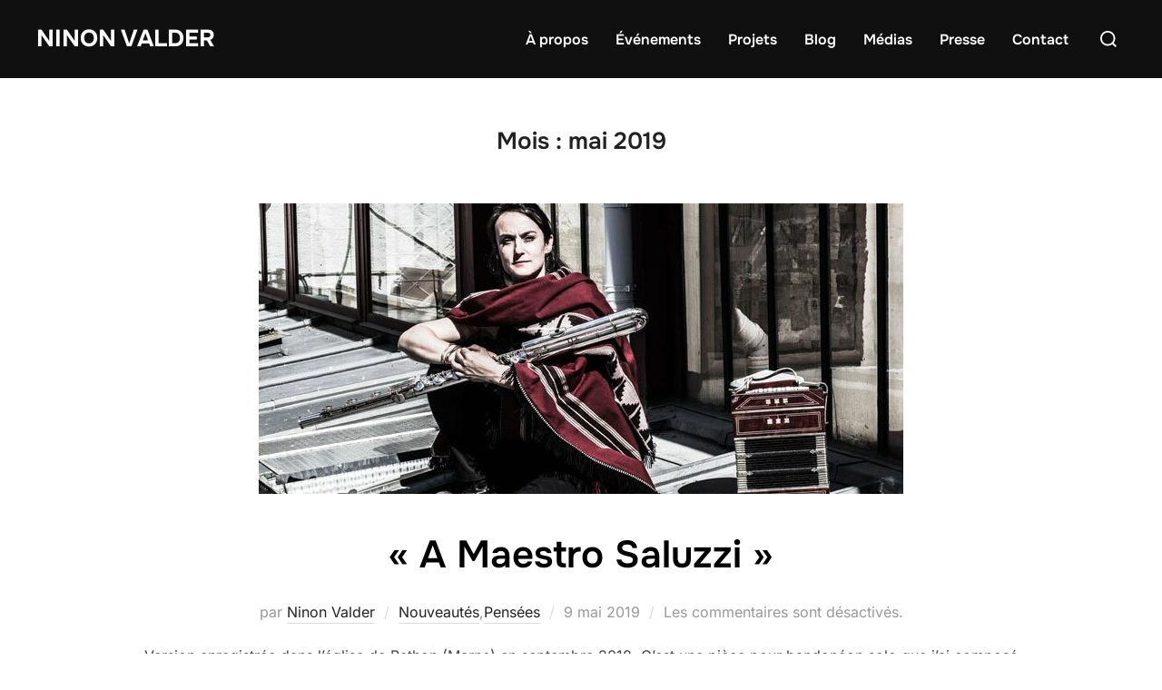

--- FILE ---
content_type: text/html; charset=UTF-8
request_url: https://ninonvalder.com/2019/05/
body_size: 21226
content:
<!DOCTYPE html>
<html lang="fr-FR" class="no-js">
<head>
	<meta charset="UTF-8" />
	<meta name="viewport" content="width=device-width, initial-scale=1" />
	<script>(function(html){html.className = html.className.replace(/\bno-js\b/,'js')})(document.documentElement);</script>
<meta name='robots' content='noindex, follow' />

	<!-- This site is optimized with the Yoast SEO plugin v26.8 - https://yoast.com/product/yoast-seo-wordpress/ -->
	<title>mai 2019 - Ninon Valder</title>
	<meta property="og:locale" content="fr_FR" />
	<meta property="og:type" content="website" />
	<meta property="og:title" content="mai 2019 - Ninon Valder" />
	<meta property="og:url" content="https://ninonvalder.com/2019/05/" />
	<meta property="og:site_name" content="Ninon Valder" />
	<meta property="og:image" content="https://ninonvalder.com/wp-content/uploads/2019/09/Ninon-Valder-2-©Virginie-Rouffignac-1.jpg" />
	<meta property="og:image:width" content="1500" />
	<meta property="og:image:height" content="859" />
	<meta property="og:image:type" content="image/jpeg" />
	<meta name="twitter:card" content="summary_large_image" />
	<script type="application/ld+json" class="yoast-schema-graph">{"@context":"https://schema.org","@graph":[{"@type":"CollectionPage","@id":"https://ninonvalder.com/2019/05/","url":"https://ninonvalder.com/2019/05/","name":"mai 2019 - Ninon Valder","isPartOf":{"@id":"https://ninonvalder.com/#website"},"primaryImageOfPage":{"@id":"https://ninonvalder.com/2019/05/#primaryimage"},"image":{"@id":"https://ninonvalder.com/2019/05/#primaryimage"},"thumbnailUrl":"https://ninonvalder.com/wp-content/uploads/2019/08/blog-ninon-valder-soundcloud-710-375.jpg","breadcrumb":{"@id":"https://ninonvalder.com/2019/05/#breadcrumb"},"inLanguage":"fr-FR"},{"@type":"ImageObject","inLanguage":"fr-FR","@id":"https://ninonvalder.com/2019/05/#primaryimage","url":"https://ninonvalder.com/wp-content/uploads/2019/08/blog-ninon-valder-soundcloud-710-375.jpg","contentUrl":"https://ninonvalder.com/wp-content/uploads/2019/08/blog-ninon-valder-soundcloud-710-375.jpg","width":710,"height":375},{"@type":"BreadcrumbList","@id":"https://ninonvalder.com/2019/05/#breadcrumb","itemListElement":[{"@type":"ListItem","position":1,"name":"Accueil","item":"https://ninonvalder.com/"},{"@type":"ListItem","position":2,"name":"Archives pour mai 2019"}]},{"@type":"WebSite","@id":"https://ninonvalder.com/#website","url":"https://ninonvalder.com/","name":"Ninon Valder","description":"Flutes Bandonéon Chant Composition","publisher":{"@id":"https://ninonvalder.com/#/schema/person/70d7543519d12fc3b3ac83003f616a97"},"potentialAction":[{"@type":"SearchAction","target":{"@type":"EntryPoint","urlTemplate":"https://ninonvalder.com/?s={search_term_string}"},"query-input":{"@type":"PropertyValueSpecification","valueRequired":true,"valueName":"search_term_string"}}],"inLanguage":"fr-FR"},{"@type":["Person","Organization"],"@id":"https://ninonvalder.com/#/schema/person/70d7543519d12fc3b3ac83003f616a97","name":"Ninon Valder","logo":{"@id":"https://ninonvalder.com/#/schema/person/image/"}}]}</script>
	<!-- / Yoast SEO plugin. -->


<link rel="alternate" type="application/rss+xml" title="Ninon Valder &raquo; Flux" href="https://ninonvalder.com/feed/" />
<link rel="alternate" type="application/rss+xml" title="Ninon Valder &raquo; Flux des commentaires" href="https://ninonvalder.com/comments/feed/" />
<link rel="alternate" type="text/calendar" title="Ninon Valder &raquo; Flux iCal" href="https://ninonvalder.com/events/?ical=1" />
<style id='wp-img-auto-sizes-contain-inline-css'>
img:is([sizes=auto i],[sizes^="auto," i]){contain-intrinsic-size:3000px 1500px}
/*# sourceURL=wp-img-auto-sizes-contain-inline-css */
</style>
<link rel='stylesheet' id='menu-icon-font-awesome-css' href='https://ninonvalder.com/wp-content/plugins/menu-icons/css/fontawesome/css/all.min.css?ver=5.15.4' media='all' />
<link rel='stylesheet' id='menu-icons-extra-css' href='https://ninonvalder.com/wp-content/plugins/menu-icons/css/extra.min.css?ver=0.13.20' media='all' />
<link rel='stylesheet' id='wpzoom-elementor-addons-css-backend-image-box-css' href='https://ninonvalder.com/wp-content/plugins/wpzoom-elementor-addons/includes/widgets/image-box/backend.css?ver=1.3.1' media='all' />
<link rel='stylesheet' id='wpzoom-elementor-addons-css-backend-featured-category-css' href='https://ninonvalder.com/wp-content/plugins/wpzoom-elementor-addons/includes/widgets/featured-category/backend.css?ver=1.3.1' media='all' />
<link rel='stylesheet' id='font-awesome-5-all-css' href='https://ninonvalder.com/wp-content/plugins/elementor/assets/lib/font-awesome/css/all.min.css?ver=1.3.1' media='all' />
<style id='wp-emoji-styles-inline-css'>

	img.wp-smiley, img.emoji {
		display: inline !important;
		border: none !important;
		box-shadow: none !important;
		height: 1em !important;
		width: 1em !important;
		margin: 0 0.07em !important;
		vertical-align: -0.1em !important;
		background: none !important;
		padding: 0 !important;
	}
/*# sourceURL=wp-emoji-styles-inline-css */
</style>
<link rel='stylesheet' id='wp-block-library-css' href='https://ninonvalder.com/wp-includes/css/dist/block-library/style.min.css?ver=ac75ce854f099b2ad76e1c05ef650dd3' media='all' />
<style id='wp-block-library-theme-inline-css'>
.wp-block-audio :where(figcaption){color:#555;font-size:13px;text-align:center}.is-dark-theme .wp-block-audio :where(figcaption){color:#ffffffa6}.wp-block-audio{margin:0 0 1em}.wp-block-code{border:1px solid #ccc;border-radius:4px;font-family:Menlo,Consolas,monaco,monospace;padding:.8em 1em}.wp-block-embed :where(figcaption){color:#555;font-size:13px;text-align:center}.is-dark-theme .wp-block-embed :where(figcaption){color:#ffffffa6}.wp-block-embed{margin:0 0 1em}.blocks-gallery-caption{color:#555;font-size:13px;text-align:center}.is-dark-theme .blocks-gallery-caption{color:#ffffffa6}:root :where(.wp-block-image figcaption){color:#555;font-size:13px;text-align:center}.is-dark-theme :root :where(.wp-block-image figcaption){color:#ffffffa6}.wp-block-image{margin:0 0 1em}.wp-block-pullquote{border-bottom:4px solid;border-top:4px solid;color:currentColor;margin-bottom:1.75em}.wp-block-pullquote :where(cite),.wp-block-pullquote :where(footer),.wp-block-pullquote__citation{color:currentColor;font-size:.8125em;font-style:normal;text-transform:uppercase}.wp-block-quote{border-left:.25em solid;margin:0 0 1.75em;padding-left:1em}.wp-block-quote cite,.wp-block-quote footer{color:currentColor;font-size:.8125em;font-style:normal;position:relative}.wp-block-quote:where(.has-text-align-right){border-left:none;border-right:.25em solid;padding-left:0;padding-right:1em}.wp-block-quote:where(.has-text-align-center){border:none;padding-left:0}.wp-block-quote.is-large,.wp-block-quote.is-style-large,.wp-block-quote:where(.is-style-plain){border:none}.wp-block-search .wp-block-search__label{font-weight:700}.wp-block-search__button{border:1px solid #ccc;padding:.375em .625em}:where(.wp-block-group.has-background){padding:1.25em 2.375em}.wp-block-separator.has-css-opacity{opacity:.4}.wp-block-separator{border:none;border-bottom:2px solid;margin-left:auto;margin-right:auto}.wp-block-separator.has-alpha-channel-opacity{opacity:1}.wp-block-separator:not(.is-style-wide):not(.is-style-dots){width:100px}.wp-block-separator.has-background:not(.is-style-dots){border-bottom:none;height:1px}.wp-block-separator.has-background:not(.is-style-wide):not(.is-style-dots){height:2px}.wp-block-table{margin:0 0 1em}.wp-block-table td,.wp-block-table th{word-break:normal}.wp-block-table :where(figcaption){color:#555;font-size:13px;text-align:center}.is-dark-theme .wp-block-table :where(figcaption){color:#ffffffa6}.wp-block-video :where(figcaption){color:#555;font-size:13px;text-align:center}.is-dark-theme .wp-block-video :where(figcaption){color:#ffffffa6}.wp-block-video{margin:0 0 1em}:root :where(.wp-block-template-part.has-background){margin-bottom:0;margin-top:0;padding:1.25em 2.375em}
/*# sourceURL=/wp-includes/css/dist/block-library/theme.min.css */
</style>
<link rel='stylesheet' id='advanced-posts-listing-advanced-posts-listing-block-style-css' href='https://ninonvalder.com/wp-content/plugins/advanced-posts-listing/build/index.css?ver=1.0.5' media='all' />
<link rel='stylesheet' id='pfb-portfolio-style-css' href='https://ninonvalder.com/wp-content/plugins/portfolio-block/build/view.css?ver=2.0.4' media='all' />
<link rel='stylesheet' id='b-blocks-testimonials-pro-style-css' href='https://ninonvalder.com/wp-content/plugins/section-collection/build/testimonial_block/view.css?ver=1.0.2' media='all' />
<link rel='stylesheet' id='b-blocks-timeline-wpblock-style-css' href='https://ninonvalder.com/wp-content/plugins/section-collection/build/timeline_block/view.css?ver=1.0.2' media='all' />
<style id='b-blocks-ticker-plugins-style-inline-css'>
.wp-block-b-blocks-ticker-plugins{box-sizing:border-box;margin:0;margin-top:20px!important;overflow-x:hidden;padding:0}.wp-block-b-blocks-ticker-plugins .mainWrapper{margin-top:0!important}.wp-block-b-blocks-ticker-plugins .container{-webkit-mask:linear-gradient(transparent,#fff 20%,#fff 80%,transparent);overflow:hidden}.wp-block-b-blocks-ticker-plugins .buttonLink,.wp-block-b-blocks-ticker-plugins .name a{text-decoration:none}.wp-block-b-blocks-ticker-plugins .ticker-list{--direction:column;display:flex;flex-direction:row;list-style:none;margin:0;padding:0}.wp-block-b-blocks-ticker-plugins .ticker-list-row{--direction:row}.wp-block-b-blocks-ticker-plugins .ticker-scroller-x{overflow:hidden}.wp-block-b-blocks-ticker-plugins .ticker-scroller-x[data-direction=right]{--_animation-direction:reverse}.wp-block-b-blocks-ticker-plugins .ticker-scroller-x__list{flex-wrap:nowrap;width:-moz-max-content;width:max-content}.wp-block-b-blocks-ticker-plugins .ticker-scroller-x__list>li{flex-shrink:0}.wp-block-b-blocks-ticker-plugins .container-max{margin-inline:auto}.wp-block-b-blocks-ticker-plugins .tricker{align-items:center;display:flex;justify-content:center}.wp-block-b-blocks-ticker-plugins .add-ticker-btn{background:linear-gradient(90deg,#4c6ef5,#4c6ef5);border:none;border-radius:.75rem;box-shadow:0 4px 6px rgba(0,0,0,.1);color:#fff;cursor:pointer;font-size:1.125rem;padding:10px 20px;text-align:center;transition:transform .3s ease,background-color .3s ease;width:100%}.wp-block-b-blocks-ticker-plugins .add-ticker-btn:hover{background:linear-gradient(90deg,#3a53d9,#3a53d9)}.wp-block-b-blocks-ticker-plugins .add-ticker-btn:focus{outline:none}@media(min-width:1600px){.wp-block-b-blocks-ticker-plugins .container-max{max-width:100%}}@media(min-width:1800px){.wp-block-b-blocks-ticker-plugins .container-max{max-width:109.5rem}}@media(min-width:2100px){.wp-block-b-blocks-ticker-plugins .container-max{max-width:128.25rem}}@media(min-width:2500px){.wp-block-b-blocks-ticker-plugins .container-max{max-width:153.25rem}}.wp-block-b-blocks-ticker-plugins .bg-opacity-5{--bs-bg-opacity:0.05}.wp-block-b-blocks-ticker-plugins .text-opacity-70{--bs-text-opacity:0.7}@keyframes scroll{0%{transform:translate(0)}to{transform:translate(calc(-50% - .5rem))}}.wp-block-b-blocks-ticker-plugins .wrapper{align-items:center;overflow:hidden}.wp-block-b-blocks-ticker-plugins .wrapper-container{align-items:center;display:flex;overflow:hidden;position:relative}.wp-block-b-blocks-ticker-plugins .content-container{display:flex;flex-direction:column}.wp-block-b-blocks-ticker-plugins .img-fluid svg{padding:2px}.wp-block-b-blocks-ticker-plugins .pulser{display:grid;left:50%;overflow:hidden;place-content:center;position:absolute;top:50%;transform:translate(-50%,-50%)}.wp-block-b-blocks-ticker-plugins .pulser__content{display:grid;isolation:isolate;place-content:center;position:relative}.wp-block-b-blocks-ticker-plugins .pulser__content:before{animation:multiplePulse 3s linear infinite;animation-delay:1s;border-radius:50%;content:"";inset:0;position:absolute;z-index:-1}.wp-block-b-blocks-ticker-plugins .pulser__content:after{animation:multiplePulse 3s linear infinite;animation-delay:2s;border-radius:50%;content:"";inset:0;position:absolute;z-index:-1}.wp-block-b-blocks-ticker-plugins .bBlocksTestPurpose{overflow:hidden}@keyframes multiplePulse{0%{opacity:1;transform:scale(1)}to{opacity:0;transform:scale(2.5)}}.wp-block-b-blocks-ticker-plugins .theme3Ticker h1{font-family:var(--ff-1);font-size:var(--h1);font-weight:700;line-height:1.2;margin:0 0 1rem}.wp-block-b-blocks-ticker-plugins .theme3Ticker.list{--direction:column;flex-direction:var(--direction);list-style:none;margin:0;padding:0}.wp-block-b-blocks-ticker-plugins .theme3Ticker.list-row{--direction:row}.wp-block-b-blocks-ticker-plugins .theme3Ticker.scroller-x{overflow:hidden}.wp-block-b-blocks-ticker-plugins .theme3Ticker .theme3Ticker-scroller-x__list_second,.wp-block-b-blocks-ticker-plugins .theme3Ticker.theme3Ticker-scroller-x__list{flex-wrap:nowrap;width:-moz-max-content;width:max-content}.wp-block-b-blocks-ticker-plugins .theme3Ticker .tickerButtonLink{align-items:center;color:#000;display:flex;justify-content:center;text-decoration:none}.wp-block-b-blocks-ticker-plugins .theme3Ticker.scroller-x__list>li{flex-shrink:0}.wp-block-b-blocks-ticker-plugins .theme3Ticker.section-space-top{padding-block-start:clamp(3.75rem,6.5vw + 1rem,7.5rem)}.wp-block-b-blocks-ticker-plugins .theme3Ticker.section-space-xsm-bottom{padding-block-end:clamp(1rem,1.68vw + 1rem,2rem)}@keyframes theme3Ticker-scroll{0%{transform:translate(0)}to{transform:translate(calc(-50% - .5rem))}}

/*# sourceURL=https://ninonvalder.com/wp-content/plugins/section-collection/build/ticker/view.css */
</style>
<link rel='stylesheet' id='b-blocks-about-us-style-css' href='https://ninonvalder.com/wp-content/plugins/section-collection/build/about-us/view.css?ver=1.0.2' media='all' />
<link rel='stylesheet' id='b-blocks-team-section-style-css' href='https://ninonvalder.com/wp-content/plugins/section-collection/build/team-section/view.css?ver=1.0.2' media='all' />
<style id='b-blocks-faq-blocks-style-inline-css'>
.wp-block-b-blocks-faq-blocks{box-sizing:border-box}.wp-block-b-blocks-faq-blocks *{box-sizing:border-box;margin:0;padding:0}.wp-block-b-blocks-faq-blocks .wrapper{display:flex}.wp-block-b-blocks-faq-blocks .wrapper .container{display:flex;margin-top:50px}.wp-block-b-blocks-faq-blocks .wrapper .heading{align-items:center;display:flex;flex-direction:column;justify-content:center}.wp-block-b-blocks-faq-blocks .wrapper .custom-shadow{overflow:hidden}.wp-block-b-blocks-faq-blocks .wrapper .container{width:100%}.wp-block-b-blocks-faq-blocks .wrapper .faq-wrapper{align-items:start;display:grid;grid-template-columns:1fr 1fr}.wp-block-b-blocks-faq-blocks .wrapper .highlight{-webkit-background-clip:text!important;color:transparent!important}.wp-block-b-blocks-faq-blocks .wrapper .faq-left .description{margin-top:20px}.wp-block-b-blocks-faq-blocks .wrapper .contact-btn{align-items:center;display:flex;font-weight:600;justify-content:center;margin-top:20px;text-decoration:none;transition:all .3s ease;width:-moz-fit-content;width:fit-content}.wp-block-b-blocks-faq-blocks .wrapper .contact-btn span{align-items:center;display:flex}.wp-block-b-blocks-faq-blocks .wrapper .contact-btn-text{margin-right:10px}.wp-block-b-blocks-faq-blocks .wrapper .buttonIcon{margin-right:6px}.wp-block-b-blocks-faq-blocks .wrapper .style-3-title{margin-top:10px}.wp-block-b-blocks-faq-blocks .wrapper .faq-item:last-child{border-bottom:none}.wp-block-b-blocks-faq-blocks .wrapper .faq-question{align-items:center;border-radius:10px;cursor:pointer;display:flex;justify-content:space-between;min-width:200px}.wp-block-b-blocks-faq-blocks .wrapper .faq-question .question{font-family:inherit;font-size:inherit;font-size:18px;font-weight:400;line-height:inherit}.wp-block-b-blocks-faq-blocks .wrapper .toggle-btn{align-items:center;background:none;border:none;color:#666;cursor:pointer;display:flex;justify-content:center;padding:.5rem;transition:transform .7s ease,color .7s ease}.wp-block-b-blocks-faq-blocks .wrapper .toggle-btn .icon svg{height:20px;width:20px;fill:#fff}.wp-block-b-blocks-faq-blocks .wrapper .buttonIcon svg{height:20px;width:20px}.wp-block-b-blocks-faq-blocks .wrapper .faq-question.active .toggle-btn{transform:rotate(180deg)}.wp-block-b-blocks-faq-blocks .wrapper .faq-answer,.wp-block-b-blocks-faq-blocks .wrapper .faq-question{max-width:700px}.wp-block-b-blocks-faq-blocks .wrapper .faq-answer{max-height:0;overflow:hidden;padding:0 10px;transition:max-height .3s ease,padding .3s ease}.wp-block-b-blocks-faq-blocks .wrapper .faq-item.active .faq-answer{margin:5px 0;max-height:auto}@media(max-width:768px){.wp-block-b-blocks-faq-blocks .wrapper .faq-wrapper{grid-template-columns:1fr}.wp-block-b-blocks-faq-blocks .wrapper .container{margin-top:20px}}

/*# sourceURL=https://ninonvalder.com/wp-content/plugins/section-collection/build/faq/view.css */
</style>
<link rel='stylesheet' id='b-blocks-call-to-actions-style-css' href='https://ninonvalder.com/wp-content/plugins/section-collection/build/call-to-actions/view.css?ver=1.0.2' media='all' />
<link rel='stylesheet' id='b-blocks-info-list-style-css' href='https://ninonvalder.com/wp-content/plugins/section-collection/build/info-list-block/view.css?ver=1.0.2' media='all' />
<style id='bpsc-section-collection-style-inline-css'>
html{scroll-behavior:smooth}.dashicons{font-family:dashicons!important}.wp-block-bpsc-section-collection *{box-sizing:border-box}.wp-block-bpsc-section-collection .prefixBlockName{display:inline-block}.wp-block-bpsc-section-collection .icon{font-style:inherit}.wp-block-bpsc-section-collection a{text-decoration:none}.wp-block-bpsc-section-collection a:focus{outline:none}.wp-block-bpsc-section-collection img{max-width:100%;width:100%}.wp-block-bpsc-section-collection h2,.wp-block-bpsc-section-collection h4{margin:0;padding:0}.wp-block-bpsc-section-collection .bpscSectionCollection .layoutStyle .mainArea h2,.wp-block-bpsc-section-collection .bpscSectionCollection .layoutStyle .mainArea h4{color:#fff}.wp-block-bpsc-section-collection .bpscSectionCollection .layoutStyle .mainArea a.btn{background-color:#7ec954;border:0;border-radius:5px;color:#fff;cursor:pointer;display:inline-block;font-size:20px;font-weight:400;line-height:24px;margin-bottom:10px;padding:13px 24px;text-decoration:none;transition-duration:.15s;transition-property:all;transition-timing-function:ease-in-out}.wp-block-bpsc-section-collection .bpscSectionCollection .layoutStyle .mainArea a.btn a{text-decoration:none}.wp-block-bpsc-section-collection .bpscSectionCollection .layoutStyle.style1{text-align:center}.wp-block-bpsc-section-collection .bpscSectionCollection .layoutStyle.style1 .mainArea .title{margin:0 auto;width:90%}@media(max-width:576px){.wp-block-bpsc-section-collection .bpscSectionCollection .layoutStyle.style1 .mainArea .title{width:100%}}.wp-block-bpsc-section-collection .bpscSectionCollection .layoutStyle.style1 .mainArea .subTitle{margin:20px 0}.wp-block-bpsc-section-collection .bpscSectionCollection .layoutStyle.style2 .mainArea,.wp-block-bpsc-section-collection .bpscSectionCollection .layoutStyle.style3 .mainArea{align-items:self-start;display:grid;gap:10px;grid-template-columns:repeat(2,1fr)}@media(max-width:768px){.wp-block-bpsc-section-collection .bpscSectionCollection .layoutStyle.style2 .mainArea,.wp-block-bpsc-section-collection .bpscSectionCollection .layoutStyle.style3 .mainArea{grid-template-columns:repeat(1,1fr)}}.wp-block-bpsc-section-collection .bpscSectionCollection .layoutStyle.style2 .mainArea .buttonArea,.wp-block-bpsc-section-collection .bpscSectionCollection .layoutStyle.style3 .mainArea .buttonArea{align-items:center;display:flex;gap:10px}.wp-block-bpsc-section-collection .bpscSectionCollection .layoutStyle.style3 .mainArea{align-items:center;gap:20px}.wp-block-bpsc-section-collection .bpscSectionCollection .layoutStyle.style3 .mainArea .subTitle{margin-top:15px}.wp-block-bpsc-section-collection .bpscSectionCollection .layoutStyle.style3 .mainArea .buttonArea{gap:20px;justify-content:center}.wp-block-bpsc-section-collection .bpscSectionCollection .layoutStyle.style4 .mainArea{align-items:center;display:grid;gap:15px;grid-template-columns:repeat(2,1fr)}@media(max-width:768px){.wp-block-bpsc-section-collection .bpscSectionCollection .layoutStyle.style4 .mainArea{grid-template-columns:repeat(1,1fr)}}.wp-block-bpsc-section-collection .bpscSectionCollection .layoutStyle.style4 .mainArea .subTitle{margin:15px 0}.wp-block-bpsc-section-collection .bpscSectionCollection .layoutStyle.style4 .mainArea .imgArea,.wp-block-bpsc-section-collection .bpscSectionCollection .layoutStyle.style4 .mainArea .imgArea .img{height:100%;width:100%}.wp-block-bpsc-section-collection .bpscSectionCollection .layoutStyle.style4 .mainArea .imgArea .img img{height:100%;-o-object-fit:cover;object-fit:cover;width:100%}

/*# sourceURL=https://ninonvalder.com/wp-content/plugins/section-collection/build/hero-section/view.css */
</style>
<link rel='stylesheet' id='bpptst-pricing-table-section-style-css' href='https://ninonvalder.com/wp-content/plugins/section-collection/build/pricing-table-section/view.css?ver=1.0.0' media='all' />
<style id='feature-details-feature-details-style-inline-css'>
.wp-block-feature-details-feature-details,.wp-block-feature-details-feature-details *{box-sizing:border-box}.wp-block-feature-details-feature-details .featureDetailsMain{overflow:hidden}.wp-block-feature-details-feature-details .featureDetailsSectionWrapper{margin:0 auto}.wp-block-feature-details-feature-details .featureDetailsSection{isolation:isolate;position:relative}.wp-block-feature-details-feature-details .featureDetailsSection:after{-webkit-backdrop-filter:blur(25px);backdrop-filter:blur(25px);background-color:rgba(14,14,16,.1);border-radius:inherit;content:"";inset:0;position:absolute;z-index:-1}.wp-block-feature-details-feature-details .featureDetailsSectionContainerContent{align-items:center!important;display:flex;flex-wrap:wrap}.wp-block-feature-details-feature-details .featureDetailsSectionContainerContent>*{flex-shrink:0;width:100%}.wp-block-feature-details-feature-details .featureDetailsSectionContainerContentText{width:100%}@media(min-width:768px){.wp-block-feature-details-feature-details .featureDetailsSectionContainerContentText{flex:0 0 auto;width:50%}}.wp-block-feature-details-feature-details .featureDetailsSectionContainerContentImageContainer{width:100%}@media(min-width:768px){.wp-block-feature-details-feature-details .featureDetailsSectionContainerContentImageContainer{flex:0 0 auto;width:50%}}.wp-block-feature-details-feature-details .featureDetailsSectionContainerContentImage{display:block;height:100%!important;-o-object-fit:cover;object-fit:cover;-o-object-position:center;object-position:center;width:100%}@media(max-width:800px){.wp-block-feature-details-feature-details .featureDetailsSectionContainerContent{flex-direction:column}.wp-block-feature-details-feature-details .featureDetailsSectionContainerContentImageContainer,.wp-block-feature-details-feature-details .featureDetailsSectionContainerContentText{width:100%!important}.wp-block-feature-details-feature-details .featureDetailsSectionContainerContentImage{display:block;height:100%!important;-o-object-fit:cover;object-fit:cover;-o-object-position:center;object-position:center;width:100%}}.wp-block-feature-details-feature-details .featureDetailsButton{align-items:center;background-color:#d14e2c;display:inline-flex;gap:10px;margin-top:20px;outline:none;padding:8px 20px;text-decoration:none}.wp-block-feature-details-feature-details .featureDetailsButton svg{align-items:center;display:flex;height:1em;justify-content:center;width:1em}.wp-block-feature-details-feature-details .featureDetailsHeading{margin:0}

/*# sourceURL=https://ninonvalder.com/wp-content/plugins/section-collection/build/feature-details/view.css */
</style>
<style id='info-grid-info-grid-style-inline-css'>
:root{--bg:#0b0c10;--card:#121318;--card-2:#0f1015;--border:hsla(0,0%,100%,.08);--text:#f3f4f6;--muted:#c5c7d0;--shadow:0 10px 25px rgba(0,0,0,.35),inset 0 1px 0 hsla(0,0%,100%,.03)}.wp-block-info-grid-info-grid,.wp-block-info-grid-info-grid *{box-sizing:border-box}.wp-block-info-grid-info-grid .infoGridWrapper{overflow:hidden}.wp-block-info-grid-info-grid .infoGridWrapper .infoGridGrid{display:grid;grid-template-columns:1fr}.wp-block-info-grid-info-grid .infoGridWrapper .infoGridCardcardExtraRow{grid-column:span 1}@media(min-width:640px){.wp-block-info-grid-info-grid .infoGridWrapper .infoGridGrid{grid-template-columns:repeat(2,1fr)}.wp-block-info-grid-info-grid .infoGridWrapper .infoGridCardcardExtraRow{grid-column:span 2}}@media(min-width:1024px){.wp-block-info-grid-info-grid .infoGridWrapper .infoGridGrid{grid-template-columns:repeat(4,1fr)}.wp-block-info-grid-info-grid .infoGridWrapper .infoGridCardcardExtraRow{grid-column:span 2}}.wp-block-info-grid-info-grid .infoGridWrapper .infoGridCard{isolation:isolate;overflow:hidden;position:relative}.wp-block-info-grid-info-grid .infoGridWrapper .infoGridCard .columnsFourSvg{bottom:0!important;height:auto;left:50%!important;pointer-events:none!important;position:absolute!important;transform:translateX(-50%);width:100%}.wp-block-info-grid-info-grid .infoGridWrapper .infoGridCard .columnsThreeSvg{pointer-events:none!important;position:absolute!important;right:0!important;top:0!important}.wp-block-info-grid-info-grid .infoGridWrapper .infoGridCard .titleLink{outline:none;text-decoration:none}.wp-block-info-grid-info-grid .infoGridWrapper .infoGridTitle{text-shadow:0 1px 0 rgba(0,0,0,.4);transition:color .2s ease-in}.wp-block-info-grid-info-grid .infoGridWrapper .infoGridMedia{margin-top:clamp(10px,1.5vw,14px);min-height:100px;overflow:hidden}.wp-block-info-grid-info-grid .infoGridWrapper .infoGridMedia img{display:block;height:auto;-o-object-fit:cover;object-fit:cover;width:100%}

/*# sourceURL=https://ninonvalder.com/wp-content/plugins/section-collection/build/info-grid/view.css */
</style>
<style id='feature-overview-feature-overview-section-style-inline-css'>
.wp-block-feature-overview-feature-overview-section .bp-sc-feature-overview-section{display:flex;flex-direction:column;justify-content:center}.wp-block-feature-overview-feature-overview-section .bp-sc-feature-overview-section *{box-sizing:border-box;margin:0;padding:0}.wp-block-feature-overview-feature-overview-section .bp-sc-feature-overview-section .product-card{border:1px solid rgba(12,13,60,.1);border-radius:1.25rem;box-shadow:0 4px 12px rgba(0,0,0,.05);display:grid;gap:1.5rem;grid-template-columns:1.5fr 2fr 1fr;margin-bottom:24px;max-width:1260px;padding:2.5rem;transition:box-shadow .3s ease;width:100%}.wp-block-feature-overview-feature-overview-section .bp-sc-feature-overview-section .product-image-container{border-radius:.5rem;height:100%;overflow:hidden}.wp-block-feature-overview-feature-overview-section .bp-sc-feature-overview-section .product-image{height:100%;-o-object-fit:contain;object-fit:contain;width:100%}.wp-block-feature-overview-feature-overview-section .bp-sc-feature-overview-section .product-details{display:flex;flex-direction:column;justify-content:start}.wp-block-feature-overview-feature-overview-section .bp-sc-feature-overview-section .product-overview{border-radius:1rem;display:flex;flex-direction:column;height:100%;padding:1.5rem}.wp-block-feature-overview-feature-overview-section .bp-sc-feature-overview-section .overview-title{border-bottom:1px solid rgba(7,1,38,.1);line-height:1.3;margin-bottom:1rem;padding-bottom:1rem}.wp-block-feature-overview-feature-overview-section .bp-sc-feature-overview-section .overview-stats{flex-grow:1;font-size:1rem;line-height:1.55;list-style-type:none}.wp-block-feature-overview-feature-overview-section .bp-sc-feature-overview-section .overview-stats li{margin-bottom:.84em;padding-left:1.875rem;position:relative}.wp-block-feature-overview-feature-overview-section .bp-sc-feature-overview-section .overview-stats li:before{color:inherit;content:"✔";font-family:icomoon;font-size:.8em;left:0;line-height:1;position:absolute;top:.5em}.wp-block-feature-overview-feature-overview-section .bp-sc-feature-overview-section .product-cta{margin-top:auto}.wp-block-feature-overview-feature-overview-section .bp-sc-feature-overview-section .cta-button{border:none;border-radius:.5rem;cursor:pointer;display:inline-block;font-family:inherit;font-size:1rem;font-weight:700;line-height:1.5;overflow:hidden;padding:.5rem 1rem;position:relative;text-align:center;text-decoration:none;transition:all .5s ease;width:100%;z-index:1}@font-face{font-display:swap;font-family:icomoon;font-style:normal;font-weight:400;src:url(https://bplugins.com/wp-content/themes/b-technologies/assets/fonts/icomoon/icomoon.woff) format("woff")}@media(max-width:1024px){.wp-block-feature-overview-feature-overview-section .bp-sc-feature-overview-section .product-card{gap:1rem;grid-template-columns:1fr 1fr 1fr;padding:1.5rem}.wp-block-feature-overview-feature-overview-section .bp-sc-feature-overview-section .product-overview{grid-column:span 2}}@media(max-width:768px){.wp-block-feature-overview-feature-overview-section .bp-sc-feature-overview-section .product-card{grid-template-columns:1fr;padding:1rem}.wp-block-feature-overview-feature-overview-section .bp-sc-feature-overview-section .product-section{margin-bottom:1.5rem}.wp-block-feature-overview-feature-overview-section .bp-sc-feature-overview-section .product-overview{width:100%}.wp-block-feature-overview-feature-overview-section .bp-sc-feature-overview-section .product-image-container{height:250px}}@media(max-width:640px){.wp-block-feature-overview-feature-overview-section .bp-sc-feature-overview-section body{padding:1rem}.wp-block-feature-overview-feature-overview-section .bp-sc-feature-overview-section .product-card{gap:1rem;padding:1rem}}

/*# sourceURL=https://ninonvalder.com/wp-content/plugins/section-collection/build/feature-overview-section/view.css */
</style>
<style id='scmfaqs-modern-faq-section-style-inline-css'>
.wp-block-scmfaqs-modern-faq-section .bpl-sc-mfaq-section{align-items:center;box-sizing:border-box;display:flex}.wp-block-scmfaqs-modern-faq-section .bpl-sc-mfaq-section .faq-container{background:#fff;box-shadow:0 4px 20px rgba(0,0,0,.1);max-width:1000px;overflow:hidden;width:100%}.wp-block-scmfaqs-modern-faq-section .bpl-sc-mfaq-section .faq-header{padding:40px 20px;text-align:center}.wp-block-scmfaqs-modern-faq-section .bpl-sc-mfaq-section .faq-header h1{margin-bottom:10px}.wp-block-scmfaqs-modern-faq-section .bpl-sc-mfaq-section .faq-header p{opacity:.9}.wp-block-scmfaqs-modern-faq-section .bpl-sc-mfaq-section .search-container{margin:30px auto;max-width:600px}.wp-block-scmfaqs-modern-faq-section .bpl-sc-mfaq-section .search-box{align-items:center;border-radius:50px;box-shadow:0 4px 20px rgba(0,0,0,.1);display:flex;padding:10px 20px;position:relative}.wp-block-scmfaqs-modern-faq-section .bpl-sc-mfaq-section .search-icon{font-size:18px;margin-right:10px}.wp-block-scmfaqs-modern-faq-section .bpl-sc-mfaq-section .search-box input{background:transparent;border:none;flex:1;font-size:1rem;outline:none}.wp-block-scmfaqs-modern-faq-section .bpl-sc-mfaq-section .clear-search{background:none;border:none;cursor:pointer;display:none;padding:5px}.wp-block-scmfaqs-modern-faq-section .bpl-sc-mfaq-section .clear-search.visible{display:block}.wp-block-scmfaqs-modern-faq-section .bpl-sc-mfaq-section .category-filter{display:flex;flex-wrap:wrap;gap:10px;justify-content:center;margin-top:20px}.wp-block-scmfaqs-modern-faq-section .bpl-sc-mfaq-section .category-btn{border:none;border-radius:25px;cursor:pointer;padding:8px 20px;transition:all .3s ease}.wp-block-scmfaqs-modern-faq-section .bpl-sc-mfaq-section .faq-content{padding:40px}.wp-block-scmfaqs-modern-faq-section .bpl-sc-mfaq-section .faq-category{margin-bottom:40px}.wp-block-scmfaqs-modern-faq-section .bpl-sc-mfaq-section .faq-category h2{margin-bottom:20px}.wp-block-scmfaqs-modern-faq-section .bpl-sc-mfaq-section .faq-item{border-radius:12px;margin-bottom:15px;overflow:hidden}.wp-block-scmfaqs-modern-faq-section .bpl-sc-mfaq-section .faq-question{align-items:center;cursor:pointer;display:flex;justify-content:space-between;padding:20px;transition:all .3s ease}.wp-block-scmfaqs-modern-faq-section .bpl-sc-mfaq-section .faq-question:hover{background:rgba(74,144,226,.05)}.wp-block-scmfaqs-modern-faq-section .bpl-sc-mfaq-section .faq-question h3{color:#2d3436;font-size:1.1rem;font-weight:900;margin:0}.wp-block-scmfaqs-modern-faq-section .bpl-sc-mfaq-section .faq-icon{transition:all .3s ease}.wp-block-scmfaqs-modern-faq-section .bpl-sc-mfaq-section .faq-item.active .faq-icon{transform:rotate(45deg)}.wp-block-scmfaqs-modern-faq-section .bpl-sc-mfaq-section .faq-answer{max-height:0;opacity:0;overflow:hidden;padding:0 20px;transition:all .6s ease}.wp-block-scmfaqs-modern-faq-section .bpl-sc-mfaq-section .faq-answer.active{max-height:800px;opacity:1;padding:0 20px 20px}.wp-block-scmfaqs-modern-faq-section .bpl-sc-mfaq-section .faq-answer p{margin:0}.wp-block-scmfaqs-modern-faq-section .bpl-sc-mfaq-section .no-data-message{background:hsla(0,100%,75%,.737);color:#a40202;font-size:18px;font-weight:600;margin-top:2rem;padding:16px 8px;text-align:center}@media(max-width:768px){.wp-block-scmfaqs-modern-faq-section .bpl-sc-mfaq-section .faq-content{padding:20px}.wp-block-scmfaqs-modern-faq-section .bpl-sc-mfaq-section .category-filter{gap:5px}.wp-block-scmfaqs-modern-faq-section .bpl-sc-mfaq-section .category-btn{font-size:.8rem;padding:6px 15px}}@media(max-width:480px){.wp-block-scmfaqs-modern-faq-section .bpl-sc-mfaq-section .faq-header{padding:30px 15px}.wp-block-scmfaqs-modern-faq-section .bpl-sc-mfaq-section .search-box{padding:8px 15px}}

/*# sourceURL=https://ninonvalder.com/wp-content/plugins/section-collection/build/modern-faq-section/view.css */
</style>
<link rel='stylesheet' id='scmfaqs-money-back-guarantee-card-style-css' href='https://ninonvalder.com/wp-content/plugins/section-collection/build/money-back-guarantee-card/view.css?ver=0.1.0' media='all' />
<style id='scfbs-flip-box-section-style-inline-css'>
.wp-block-scfbs-flip-box-section *{box-sizing:border-box;font-family:GT Walsheim,sans-serif;margin:0;padding:0}.wp-block-scfbs-flip-box-section a{outline:none;text-decoration:none}.wp-block-scfbs-flip-box-section .bpl-scfbs{align-items:center;display:flex;flex-direction:column;justify-content:center}.wp-block-scfbs-flip-box-section .bpl-scfbs .container{margin:0 auto;max-width:1200px;width:100%}.wp-block-scfbs-flip-box-section .bpl-scfbs .boxes-grid{display:grid;width:100%}.wp-block-scfbs-flip-box-section .bpl-scfbs .flipbox-container{align-items:center;display:flex;flex-direction:column;justify-content:center;perspective:1200px;position:relative}.wp-block-scfbs-flip-box-section .bpl-scfbs .flipbox-wrapper{border-radius:inherit;min-height:inherit;position:relative;transform-style:preserve-3d;transition:all .6s cubic-bezier(.4,0,.2,1);width:100%}.wp-block-scfbs-flip-box-section .bpl-scfbs .flipbox-container:hover .flipbox-wrapper{box-shadow:0 50px 60px rgba(0,0,0,.15);transform:rotateY(-180deg)}.wp-block-scfbs-flip-box-section .bpl-scfbs .flipbox-back,.wp-block-scfbs-flip-box-section .bpl-scfbs .flipbox-front{align-items:stretch;backface-visibility:hidden;background-color:var(--color-primary);background-position:50%;background-size:cover;border-radius:inherit;display:flex;flex-direction:column;min-height:inherit;transform-style:preserve-3d;width:100%}.wp-block-scfbs-flip-box-section .bpl-scfbs .flipbox-back{height:100%;left:0;position:absolute;top:0;transform:rotateY(180deg) translateZ(1px)}.wp-block-scfbs-flip-box-section .bpl-scfbs .flipbox-overlay{display:flex;height:100%;left:0;position:absolute;top:0;width:100%}.wp-block-scfbs-flip-box-section .bpl-scfbs .flipbox-content{align-content:center;backface-visibility:hidden;display:grid;flex:1 auto;grid-auto-columns:1fr;justify-content:center;padding:40px 50px;position:relative;z-index:2}.wp-block-scfbs-flip-box-section .bpl-scfbs .flipbox-back .flipbox-content{align-items:center;display:flex;flex-direction:column;justify-content:center;transform:translateZ(60px) scale(.95)}.wp-block-scfbs-flip-box-section .bpl-scfbs .flipbox-front .flipbox-content{transform:translateZ(60px) scale(.85)}.wp-block-scfbs-flip-box-section .bpl-scfbs .icon-box{align-items:center;display:flex;flex-direction:column;justify-content:center;margin-bottom:2em;position:relative;text-align:center;transition:all .3s ease}.wp-block-scfbs-flip-box-section .bpl-scfbs .icon-container{align-items:center;color:#fff;display:flex;justify-content:center;line-height:1em;margin-bottom:15px!important;transition:all .3s}.wp-block-scfbs-flip-box-section .bpl-scfbs .icon{display:inline-block;height:auto;position:relative;z-index:2}.wp-block-scfbs-flip-box-section .bpl-scfbs .content .title{display:inline-block;margin:0 0 .7em}.wp-block-scfbs-flip-box-section .bpl-scfbs .content .description{margin-bottom:0}.wp-block-scfbs-flip-box-section .bpl-scfbs .content .description span{display:inline-block}.wp-block-scfbs-flip-box-section .bpl-scfbs .flipbox-button{border-radius:0;display:inline-flex;font-family:inherit;font-size:13px;font-weight:500;letter-spacing:.2em;overflow:hidden;padding:0;position:relative;transition:all .3s;white-space:nowrap}.wp-block-scfbs-flip-box-section .bpl-scfbs .flipbox-button>span:not(.button-text){align-items:center;border-color:inherit;border-radius:inherit;display:inline-flex;margin:-2px;padding:1.15em 2.1em;transition:transform .3s cubic-bezier(.22,.665,.34,.875)}.wp-block-scfbs-flip-box-section .bpl-scfbs .button-text{position:relative;z-index:3}.wp-block-scfbs-flip-box-section .bpl-scfbs .flipbox-button:hover{box-shadow:0 12px 28px rgba(0,0,0,.12);transform:translate3d(0,-2px,0)}.wp-block-scfbs-flip-box-section .bpl-scfbs .icon-lqd-atom:before{content:""}.wp-block-scfbs-flip-box-section .bpl-scfbs .icon-lqd-rocket:before{content:""}.wp-block-scfbs-flip-box-section .bpl-scfbs .icon-lqd-users:before{content:""}@media(max-width:768px){.wp-block-scfbs-flip-box-section .bpl-scfbs .flipbox-content{padding:30px}}

/*# sourceURL=https://ninonvalder.com/wp-content/plugins/section-collection/build/flip-box-section/view.css */
</style>
<style id='bpsc-service-section-style-inline-css'>
.wp-block-bpsc-service-section *,.wp-block-bpsc-service-section :after,.wp-block-bpsc-service-section :before{box-sizing:border-box;margin:0;padding:0}.wp-block-bpsc-service-section .card__container{align-items:center;display:flex;flex-wrap:wrap;justify-content:center;width:100%}.wp-block-bpsc-service-section .card__content{align-items:center;display:flex;flex-direction:column}.wp-block-bpsc-service-section .card__bx{--dark-color:#2e2e2e;--dark-alt-color:#777;--white-color:#fff;--button-color:#333;position:relative;transition:.5s ease-in-out}.wp-block-bpsc-service-section .shadow__div{align-items:center;display:flex;height:350px;justify-content:center;overflow:hidden;padding:12px;width:300px}.wp-block-bpsc-service-section .card__data{align-items:center;display:flex;flex-direction:column;gap:40px;justify-content:center;padding:0 20px;text-align:center}.wp-block-bpsc-service-section .card__icon{align-items:center;box-shadow:0 0 0 4px #2e2e2e,0 0 0 6px var(--clr);color:var(--clr);display:flex;font-size:3rem;height:80px;justify-content:center;transition:.5s ease-in-out;width:80px}.wp-block-bpsc-service-section .card__icon svg{height:50px;width:50px;fill:currentColor}.wp-block-bpsc-service-section .card__bx:hover .card__icon{background-color:var(--clr)}.wp-block-bpsc-service-section .card__data h3{font-size:1.5rem;font-weight:500;transition:.5s ease-in-out}.wp-block-bpsc-service-section .card__data p{color:#777;font-size:.9rem;margin:12px 0;transition:.5s ease-in-out}.wp-block-bpsc-service-section .card__bx:hover p{color:#2e2e2e}

/*# sourceURL=https://ninonvalder.com/wp-content/plugins/section-collection/build/service-section/view.css */
</style>
<style id='bpsc-counter-section-style-inline-css'>
.wp-block-bpsc-counter-section .bpl-sc-cs{align-items:center;display:flex;justify-content:center;position:relative;text-align:center}.wp-block-bpsc-counter-section .counter{align-items:center;display:flex;flex-wrap:wrap}.wp-block-bpsc-counter-section .list-item{border-radius:20px;box-shadow:0 1px 2px rgba(1,41,112,.1);display:inline-flex;flex-direction:column;margin:10px;padding:2em;text-align:center}.wp-block-bpsc-counter-section .list-item span{border-radius:50%;box-shadow:0 1px 2px rgba(1,41,112,.1);display:grid;margin:auto auto 10px;place-items:center}.wp-block-bpsc-counter-section .list-item span svg{padding:10px;fill:currentColor}.wp-block-bpsc-counter-section .list-item h2{font-size:2.5em;letter-spacing:2px;margin:2px 0}.wp-block-bpsc-counter-section .list-item p{font-size:17px;font-weight:500}

/*# sourceURL=https://ninonvalder.com/wp-content/plugins/section-collection/build/counter-section/view.css */
</style>
<style id='bpsc-fancy-image-box-section-style-inline-css'>
.wp-block-bpsc-fancy-image-box-section .fancy-section{align-items:center;display:flex;justify-content:center}.wp-block-bpsc-fancy-image-box-section .container{width:100%}.wp-block-bpsc-fancy-image-box-section .fancy-grid{align-items:center;display:flex;flex-wrap:wrap}.wp-block-bpsc-fancy-image-box-section .fancy-card{overflow:hidden;position:relative;transition:transform .5s ease,box-shadow .5s ease;width:100%}.wp-block-bpsc-fancy-image-box-section .fancy-card:hover{box-shadow:0 15px 60px rgba(0,0,0,.25);transform:translateY(-4px)}.wp-block-bpsc-fancy-image-box-section .fancy-card-imgWrapper{overflow:hidden;padding-top:80%;position:relative;width:100%}.wp-block-bpsc-fancy-image-box-section .fancy-card-figure{background-position:50%;background-size:cover;height:100%;left:0;position:absolute;top:0;width:100%}.wp-block-bpsc-fancy-image-box-section .fancy-card:hover .fancy-card-figure{transform:scale(1.2)}.wp-block-bpsc-fancy-image-box-section .fancy-card-img{height:100%;opacity:0;visibility:hidden;width:100%}.wp-block-bpsc-fancy-image-box-section .fancy-card-content{background:linear-gradient(0deg,rgba(0,0,0,.75),transparent);bottom:0;display:flex;flex-direction:column;gap:10px;left:0;padding:25px;position:absolute;width:100%}.wp-block-bpsc-fancy-image-box-section .fancy-card-tag{border-radius:4px;letter-spacing:.1em;padding:6px 16px;text-transform:uppercase;width:-moz-fit-content;width:fit-content}.wp-block-bpsc-fancy-image-box-section .fancy-card-title{display:flex;flex-direction:column;gap:4px;line-height:1.25}.wp-block-bpsc-fancy-image-box-section .fancy-card-title-line{display:block}.wp-block-bpsc-fancy-image-box-section .fancy-card-overlay{background:linear-gradient(0deg,rgba(0,0,0,.75),transparent);bottom:-60%;height:60%;left:0;pointer-events:none;position:absolute;transform:translateY(100%);transition:transform .8s cubic-bezier(.23,1,.32,1);width:100%}.wp-block-bpsc-fancy-image-box-section .fancy-card:hover .fancy-card-overlay{transform:translateY(0)}@media(max-width:768px){.wp-block-bpsc-fancy-image-box-section .fancy-card{max-width:100%}.wp-block-bpsc-fancy-image-box-section .section-title{font-size:32px}}

/*# sourceURL=https://ninonvalder.com/wp-content/plugins/section-collection/build/fancy-image-box-section/view.css */
</style>
<style id='bpsc-floating-image-section-style-inline-css'>
.wp-block-bpsc-floating-image-section *{box-sizing:border-box;margin:0;overflow:hidden;padding:0}.wp-block-bpsc-floating-image-section .bpsc-fis-parallax-container{background:linear-gradient(to bottom right,#1e293b,#0f172a,#020617);min-height:600px;overflow:hidden;position:relative;width:100%}.wp-block-bpsc-floating-image-section .image-layer{align-items:center;display:flex;flex-direction:column;height:100%;inset:0;justify-content:center;transition:transform .3s ease-out;width:100%}.wp-block-bpsc-floating-image-section .image-layer img{height:100%;-o-object-fit:cover;object-fit:cover;width:100%}.wp-block-bpsc-floating-image-section .text-layer{align-items:center;display:flex;inset:0;justify-content:center;position:absolute;text-align:center;transition:transform .3s ease-out}

/*# sourceURL=https://ninonvalder.com/wp-content/plugins/section-collection/build/floating-image-section/view.css */
</style>
<style id='bpsc-brand-sponsor-section-style-inline-css'>
.wp-block-bpsc-brand-sponsor-section *,.wp-block-bpsc-brand-sponsor-section :after,.wp-block-bpsc-brand-sponsor-section :before{box-sizing:border-box;margin:0;padding:0}.wp-block-bpsc-brand-sponsor-section a{border:none;outline:none;text-decoration:none}.wp-block-bpsc-brand-sponsor-section .sponsor-section{color:#0e0e0e}.wp-block-bpsc-brand-sponsor-section .container{margin-inline:auto;max-width:1200px;text-align:center}.wp-block-bpsc-brand-sponsor-section .section-title{font-size:clamp(1.9rem,4vw,2.6rem);font-weight:700}.wp-block-bpsc-brand-sponsor-section .section-subtitle{color:#94a3b8;margin-top:14px;margin-inline:auto;max-width:620px}.wp-block-bpsc-brand-sponsor-section .sponsor-grid{align-items:center;display:flex;flex-wrap:wrap;margin-top:60px}.wp-block-bpsc-brand-sponsor-section .sponsor-card{align-items:center;animation:float 7s ease-in-out infinite;display:flex;justify-content:center;padding:30px 22px;position:relative;transition:transform .35s ease,box-shadow .35s ease,border-color .35s ease;will-change:transform}.wp-block-bpsc-brand-sponsor-section .sponsor-card:nth-child(2n){animation-duration:8.5s}.wp-block-bpsc-brand-sponsor-section .sponsor-card:nth-child(3n){animation-duration:6.8s}.wp-block-bpsc-brand-sponsor-section .sponsor-card:nth-child(4n){animation-duration:9.2s}.wp-block-bpsc-brand-sponsor-section .sponsor-card[data-offset="1"]{transform:translateY(-16px)}.wp-block-bpsc-brand-sponsor-section .sponsor-card[data-offset="2"]{transform:translateY(10px)}.wp-block-bpsc-brand-sponsor-section .sponsor-card[data-offset="3"]{transform:translateY(-26px)}.wp-block-bpsc-brand-sponsor-section .sponsor-card[data-offset="4"]{transform:translateY(18px)}.wp-block-bpsc-brand-sponsor-section .sponsor-card:hover{border-color:#38bdf8;transform:translateY(-12px) scale(1.03)}.wp-block-bpsc-brand-sponsor-section .sponsor-card a{align-items:center;display:flex;height:64px;justify-content:center;width:100%}.wp-block-bpsc-brand-sponsor-section .sponsor-card img{filter:grayscale(100%) opacity(.85);max-height:42px;max-width:150px;-o-object-fit:contain;object-fit:contain;transition:transform .35s ease,filter .35s ease;width:auto}.wp-block-bpsc-brand-sponsor-section .sponsor-card:hover img{filter:grayscale(0) opacity(1);transform:scale(1.08)}@media(max-width:768px){.wp-block-bpsc-brand-sponsor-section .sponsor-card{animation:none;transform:none!important}.wp-block-bpsc-brand-sponsor-section .sponsor-grid{gap:22px}}@media(max-width:480px){.wp-block-bpsc-brand-sponsor-section .sponsor-card{min-height:100px;padding:22px 18px}.wp-block-bpsc-brand-sponsor-section .sponsor-card img{max-height:36px}}

/*# sourceURL=https://ninonvalder.com/wp-content/plugins/section-collection/build/brand-sponsor-section/view.css */
</style>
<link rel='stylesheet' id='bpsc-slider-section-style-css' href='https://ninonvalder.com/wp-content/plugins/section-collection/build/slider-section/view.css?ver=1.0.0' media='all' />
<style id='bpsc-mission-and-vision-section-style-inline-css'>
.wp-block-bpsc-mission-and-vision-section{box-sizing:border-box}.wp-block-bpsc-mission-and-vision-section a{border:none;box-shadow:none;outline:none;text-decoration:none}.wp-block-bpsc-mission-and-vision-section :root{--primary:#2563eb;--dark:#0f172a;--text:#475569;--bg:#f8fafc;--card-bg:#fff;--radius:16px}.wp-block-bpsc-mission-and-vision-section .mv-container{margin:0 auto}.wp-block-bpsc-mission-and-vision-section .mv-header{margin:0 auto 60px;max-width:650px;text-align:center}.wp-block-bpsc-mission-and-vision-section .mv-header h2{color:var(--dark);font-size:clamp(28px,5vw,42px);margin-bottom:14px}.wp-block-bpsc-mission-and-vision-section .mv-header p{color:var(--text);font-size:16px;line-height:1.7}.wp-block-bpsc-mission-and-vision-section .mv-grid{align-items:stretch;display:flex;flex-wrap:wrap;width:100%}.wp-block-bpsc-mission-and-vision-section .mv-card{box-shadow:0 20px 40px rgba(15,23,42,.06);opacity:0;padding:40px 32px;transform:translateY(40px);transition:transform .35s ease,box-shadow .35s ease,opacity .4s ease}.wp-block-bpsc-mission-and-vision-section .mv-card.visible{opacity:1;transform:translateY(0)}.wp-block-bpsc-mission-and-vision-section .mv-card:hover{box-shadow:0 30px 60px rgba(15,23,42,.1);transform:translateY(-6px)}.wp-block-bpsc-mission-and-vision-section .mv-icon{font-size:42px;margin-bottom:20px}.wp-block-bpsc-mission-and-vision-section .mv-card h3{color:var(--dark);font-size:22px;margin-bottom:14px}.wp-block-bpsc-mission-and-vision-section .mv-card p{color:var(--text);font-size:15px;line-height:1.7}@media(max-width:768px){.wp-block-bpsc-mission-and-vision-section .mv-section{padding:70px 16px}.wp-block-bpsc-mission-and-vision-section .mv-header{margin-bottom:40px}.wp-block-bpsc-mission-and-vision-section .mv-card{padding:32px 24px}}@media(max-width:480px){.wp-block-bpsc-mission-and-vision-section .mv-card{text-align:center}}

/*# sourceURL=https://ninonvalder.com/wp-content/plugins/section-collection/build/mission-and-vision-section/view.css */
</style>
<link rel='stylesheet' id='wpzoom-social-icons-block-style-css' href='https://ninonvalder.com/wp-content/plugins/social-icons-widget-by-wpzoom/block/dist/style-wpzoom-social-icons.css?ver=4.5.4' media='all' />
<link rel='stylesheet' id='wpzoom-blocks-css-style-portfolio_layouts-css' href='https://ninonvalder.com/wp-content/plugins/wpzoom-portfolio/build/blocks/portfolio-layouts/style.css?ver=b36636c79ecf064b97f60be61e440b0f' media='' />
<link rel='stylesheet' id='wpzoom-blocks-css-style-portfolio-css' href='https://ninonvalder.com/wp-content/plugins/wpzoom-portfolio/build/blocks/portfolio/style.css?ver=85a35c6fb2015c50d3be44f56b113f39' media='' />
<link rel='stylesheet' id='simple-blog-card-css' href='https://ninonvalder.com/wp-content/plugins/simple-blog-card/template/simpleblogcard.css?ver=1.00' media='all' />
<link rel='stylesheet' id='wpzoom-forms-css-frontend-formblock-css' href='https://ninonvalder.com/wp-content/plugins/wpzoom-forms/build/form-block/frontend/style.css?ver=1.3.4' media='all' />
<style id='global-styles-inline-css'>
:root{--wp--preset--aspect-ratio--square: 1;--wp--preset--aspect-ratio--4-3: 4/3;--wp--preset--aspect-ratio--3-4: 3/4;--wp--preset--aspect-ratio--3-2: 3/2;--wp--preset--aspect-ratio--2-3: 2/3;--wp--preset--aspect-ratio--16-9: 16/9;--wp--preset--aspect-ratio--9-16: 9/16;--wp--preset--color--black: #000000;--wp--preset--color--cyan-bluish-gray: #abb8c3;--wp--preset--color--white: #ffffff;--wp--preset--color--pale-pink: #f78da7;--wp--preset--color--vivid-red: #cf2e2e;--wp--preset--color--luminous-vivid-orange: #ff6900;--wp--preset--color--luminous-vivid-amber: #fcb900;--wp--preset--color--light-green-cyan: #7bdcb5;--wp--preset--color--vivid-green-cyan: #00d084;--wp--preset--color--pale-cyan-blue: #8ed1fc;--wp--preset--color--vivid-cyan-blue: #0693e3;--wp--preset--color--vivid-purple: #9b51e0;--wp--preset--color--primary: #101010;--wp--preset--color--secondary: #0bb4aa;--wp--preset--color--header-footer: #101010;--wp--preset--color--tertiary: #6C6C77;--wp--preset--color--lightgrey: #D9D9D9;--wp--preset--color--foreground: #000;--wp--preset--color--background: #f9fafd;--wp--preset--color--light-background: #ffffff;--wp--preset--gradient--vivid-cyan-blue-to-vivid-purple: linear-gradient(135deg,rgb(6,147,227) 0%,rgb(155,81,224) 100%);--wp--preset--gradient--light-green-cyan-to-vivid-green-cyan: linear-gradient(135deg,rgb(122,220,180) 0%,rgb(0,208,130) 100%);--wp--preset--gradient--luminous-vivid-amber-to-luminous-vivid-orange: linear-gradient(135deg,rgb(252,185,0) 0%,rgb(255,105,0) 100%);--wp--preset--gradient--luminous-vivid-orange-to-vivid-red: linear-gradient(135deg,rgb(255,105,0) 0%,rgb(207,46,46) 100%);--wp--preset--gradient--very-light-gray-to-cyan-bluish-gray: linear-gradient(135deg,rgb(238,238,238) 0%,rgb(169,184,195) 100%);--wp--preset--gradient--cool-to-warm-spectrum: linear-gradient(135deg,rgb(74,234,220) 0%,rgb(151,120,209) 20%,rgb(207,42,186) 40%,rgb(238,44,130) 60%,rgb(251,105,98) 80%,rgb(254,248,76) 100%);--wp--preset--gradient--blush-light-purple: linear-gradient(135deg,rgb(255,206,236) 0%,rgb(152,150,240) 100%);--wp--preset--gradient--blush-bordeaux: linear-gradient(135deg,rgb(254,205,165) 0%,rgb(254,45,45) 50%,rgb(107,0,62) 100%);--wp--preset--gradient--luminous-dusk: linear-gradient(135deg,rgb(255,203,112) 0%,rgb(199,81,192) 50%,rgb(65,88,208) 100%);--wp--preset--gradient--pale-ocean: linear-gradient(135deg,rgb(255,245,203) 0%,rgb(182,227,212) 50%,rgb(51,167,181) 100%);--wp--preset--gradient--electric-grass: linear-gradient(135deg,rgb(202,248,128) 0%,rgb(113,206,126) 100%);--wp--preset--gradient--midnight: linear-gradient(135deg,rgb(2,3,129) 0%,rgb(40,116,252) 100%);--wp--preset--gradient--black-primary: linear-gradient(180deg, var(--wp--preset--color--secondary) 0%, var(--wp--preset--color--secondary) 73%, var(--wp--preset--color--background) 73%, var(--wp--preset--color--background) 100%);--wp--preset--gradient--black-secondary: linear-gradient(135deg,rgba(0,0,0,1) 50%,var(--wp--preset--color--tertiary) 100%);--wp--preset--font-size--small: clamp(14px, 0.875rem + ((1vw - 3.2px) * 0.227), 16px);--wp--preset--font-size--medium: clamp(16px, 1rem + ((1vw - 3.2px) * 0.455), 20px);--wp--preset--font-size--large: clamp(22px, 1.375rem + ((1vw - 3.2px) * 1.591), 36px);--wp--preset--font-size--x-large: clamp(30px, 1.875rem + ((1vw - 3.2px) * 2.273), 50px);--wp--preset--font-size--x-small: clamp(14px, 0.875rem + ((1vw - 3.2px) * 1), 14px);--wp--preset--font-size--max-36: clamp(24px, 1.5rem + ((1vw - 3.2px) * 1.364), 36px);--wp--preset--font-size--max-48: clamp(26px, 1.625rem + ((1vw - 3.2px) * 2.5), 48px);--wp--preset--font-size--max-60: clamp(30px, 1.875rem + ((1vw - 3.2px) * 3.409), 60px);--wp--preset--font-size--max-72: clamp(38px, 2.375rem + ((1vw - 3.2px) * 3.864), 72px);--wp--preset--spacing--20: 0.44rem;--wp--preset--spacing--30: 0.67rem;--wp--preset--spacing--40: 1rem;--wp--preset--spacing--50: 1.5rem;--wp--preset--spacing--60: 2.25rem;--wp--preset--spacing--70: 3.38rem;--wp--preset--spacing--80: 5.06rem;--wp--preset--spacing--x-small: 20px;--wp--preset--spacing--small: 40px;--wp--preset--spacing--medium: 60px;--wp--preset--spacing--large: 80px;--wp--preset--spacing--x-large: 100px;--wp--preset--shadow--natural: 6px 6px 9px rgba(0, 0, 0, 0.2);--wp--preset--shadow--deep: 12px 12px 50px rgba(0, 0, 0, 0.4);--wp--preset--shadow--sharp: 6px 6px 0px rgba(0, 0, 0, 0.2);--wp--preset--shadow--outlined: 6px 6px 0px -3px rgb(255, 255, 255), 6px 6px rgb(0, 0, 0);--wp--preset--shadow--crisp: 6px 6px 0px rgb(0, 0, 0);--wp--custom--font-weight--black: 900;--wp--custom--font-weight--bold: 700;--wp--custom--font-weight--extra-bold: 800;--wp--custom--font-weight--light: 300;--wp--custom--font-weight--medium: 500;--wp--custom--font-weight--regular: 400;--wp--custom--font-weight--semi-bold: 600;--wp--custom--line-height--body: 1.75;--wp--custom--line-height--heading: 1.1;--wp--custom--line-height--medium: 1.5;--wp--custom--line-height--one: 1;--wp--custom--spacing--outer: 30px;}:root { --wp--style--global--content-size: 950px;--wp--style--global--wide-size: 1200px; }:where(body) { margin: 0; }.wp-site-blocks { padding-top: var(--wp--style--root--padding-top); padding-bottom: var(--wp--style--root--padding-bottom); }.has-global-padding { padding-right: var(--wp--style--root--padding-right); padding-left: var(--wp--style--root--padding-left); }.has-global-padding > .alignfull { margin-right: calc(var(--wp--style--root--padding-right) * -1); margin-left: calc(var(--wp--style--root--padding-left) * -1); }.has-global-padding :where(:not(.alignfull.is-layout-flow) > .has-global-padding:not(.wp-block-block, .alignfull)) { padding-right: 0; padding-left: 0; }.has-global-padding :where(:not(.alignfull.is-layout-flow) > .has-global-padding:not(.wp-block-block, .alignfull)) > .alignfull { margin-left: 0; margin-right: 0; }.wp-site-blocks > .alignleft { float: left; margin-right: 2em; }.wp-site-blocks > .alignright { float: right; margin-left: 2em; }.wp-site-blocks > .aligncenter { justify-content: center; margin-left: auto; margin-right: auto; }:where(.wp-site-blocks) > * { margin-block-start: 20px; margin-block-end: 0; }:where(.wp-site-blocks) > :first-child { margin-block-start: 0; }:where(.wp-site-blocks) > :last-child { margin-block-end: 0; }:root { --wp--style--block-gap: 20px; }:root :where(.is-layout-flow) > :first-child{margin-block-start: 0;}:root :where(.is-layout-flow) > :last-child{margin-block-end: 0;}:root :where(.is-layout-flow) > *{margin-block-start: 20px;margin-block-end: 0;}:root :where(.is-layout-constrained) > :first-child{margin-block-start: 0;}:root :where(.is-layout-constrained) > :last-child{margin-block-end: 0;}:root :where(.is-layout-constrained) > *{margin-block-start: 20px;margin-block-end: 0;}:root :where(.is-layout-flex){gap: 20px;}:root :where(.is-layout-grid){gap: 20px;}.is-layout-flow > .alignleft{float: left;margin-inline-start: 0;margin-inline-end: 2em;}.is-layout-flow > .alignright{float: right;margin-inline-start: 2em;margin-inline-end: 0;}.is-layout-flow > .aligncenter{margin-left: auto !important;margin-right: auto !important;}.is-layout-constrained > .alignleft{float: left;margin-inline-start: 0;margin-inline-end: 2em;}.is-layout-constrained > .alignright{float: right;margin-inline-start: 2em;margin-inline-end: 0;}.is-layout-constrained > .aligncenter{margin-left: auto !important;margin-right: auto !important;}.is-layout-constrained > :where(:not(.alignleft):not(.alignright):not(.alignfull)){max-width: var(--wp--style--global--content-size);margin-left: auto !important;margin-right: auto !important;}.is-layout-constrained > .alignwide{max-width: var(--wp--style--global--wide-size);}body .is-layout-flex{display: flex;}.is-layout-flex{flex-wrap: wrap;align-items: center;}.is-layout-flex > :is(*, div){margin: 0;}body .is-layout-grid{display: grid;}.is-layout-grid > :is(*, div){margin: 0;}body{font-size: var(--wp--preset--font-size--small);font-weight: var(--wp--custom--font-weight--regular);line-height: var(--wp--custom--line-height--body);--wp--style--root--padding-top: 0px;--wp--style--root--padding-right: 0px;--wp--style--root--padding-bottom: 0px;--wp--style--root--padding-left: 0px;}a:where(:not(.wp-element-button)){color: var(--wp--preset--color--primary);text-decoration: underline;}:root :where(.wp-element-button, .wp-block-button__link){background-color: #32373c;border-radius: 0;border-width: 0;color: #fff;font-family: inherit;font-size: inherit;font-style: inherit;font-weight: inherit;letter-spacing: inherit;line-height: inherit;padding-top: 10px;padding-right: 25px;padding-bottom: 10px;padding-left: 25px;text-decoration: none;text-transform: inherit;}.has-black-color{color: var(--wp--preset--color--black) !important;}.has-cyan-bluish-gray-color{color: var(--wp--preset--color--cyan-bluish-gray) !important;}.has-white-color{color: var(--wp--preset--color--white) !important;}.has-pale-pink-color{color: var(--wp--preset--color--pale-pink) !important;}.has-vivid-red-color{color: var(--wp--preset--color--vivid-red) !important;}.has-luminous-vivid-orange-color{color: var(--wp--preset--color--luminous-vivid-orange) !important;}.has-luminous-vivid-amber-color{color: var(--wp--preset--color--luminous-vivid-amber) !important;}.has-light-green-cyan-color{color: var(--wp--preset--color--light-green-cyan) !important;}.has-vivid-green-cyan-color{color: var(--wp--preset--color--vivid-green-cyan) !important;}.has-pale-cyan-blue-color{color: var(--wp--preset--color--pale-cyan-blue) !important;}.has-vivid-cyan-blue-color{color: var(--wp--preset--color--vivid-cyan-blue) !important;}.has-vivid-purple-color{color: var(--wp--preset--color--vivid-purple) !important;}.has-primary-color{color: var(--wp--preset--color--primary) !important;}.has-secondary-color{color: var(--wp--preset--color--secondary) !important;}.has-header-footer-color{color: var(--wp--preset--color--header-footer) !important;}.has-tertiary-color{color: var(--wp--preset--color--tertiary) !important;}.has-lightgrey-color{color: var(--wp--preset--color--lightgrey) !important;}.has-foreground-color{color: var(--wp--preset--color--foreground) !important;}.has-background-color{color: var(--wp--preset--color--background) !important;}.has-light-background-color{color: var(--wp--preset--color--light-background) !important;}.has-black-background-color{background-color: var(--wp--preset--color--black) !important;}.has-cyan-bluish-gray-background-color{background-color: var(--wp--preset--color--cyan-bluish-gray) !important;}.has-white-background-color{background-color: var(--wp--preset--color--white) !important;}.has-pale-pink-background-color{background-color: var(--wp--preset--color--pale-pink) !important;}.has-vivid-red-background-color{background-color: var(--wp--preset--color--vivid-red) !important;}.has-luminous-vivid-orange-background-color{background-color: var(--wp--preset--color--luminous-vivid-orange) !important;}.has-luminous-vivid-amber-background-color{background-color: var(--wp--preset--color--luminous-vivid-amber) !important;}.has-light-green-cyan-background-color{background-color: var(--wp--preset--color--light-green-cyan) !important;}.has-vivid-green-cyan-background-color{background-color: var(--wp--preset--color--vivid-green-cyan) !important;}.has-pale-cyan-blue-background-color{background-color: var(--wp--preset--color--pale-cyan-blue) !important;}.has-vivid-cyan-blue-background-color{background-color: var(--wp--preset--color--vivid-cyan-blue) !important;}.has-vivid-purple-background-color{background-color: var(--wp--preset--color--vivid-purple) !important;}.has-primary-background-color{background-color: var(--wp--preset--color--primary) !important;}.has-secondary-background-color{background-color: var(--wp--preset--color--secondary) !important;}.has-header-footer-background-color{background-color: var(--wp--preset--color--header-footer) !important;}.has-tertiary-background-color{background-color: var(--wp--preset--color--tertiary) !important;}.has-lightgrey-background-color{background-color: var(--wp--preset--color--lightgrey) !important;}.has-foreground-background-color{background-color: var(--wp--preset--color--foreground) !important;}.has-background-background-color{background-color: var(--wp--preset--color--background) !important;}.has-light-background-background-color{background-color: var(--wp--preset--color--light-background) !important;}.has-black-border-color{border-color: var(--wp--preset--color--black) !important;}.has-cyan-bluish-gray-border-color{border-color: var(--wp--preset--color--cyan-bluish-gray) !important;}.has-white-border-color{border-color: var(--wp--preset--color--white) !important;}.has-pale-pink-border-color{border-color: var(--wp--preset--color--pale-pink) !important;}.has-vivid-red-border-color{border-color: var(--wp--preset--color--vivid-red) !important;}.has-luminous-vivid-orange-border-color{border-color: var(--wp--preset--color--luminous-vivid-orange) !important;}.has-luminous-vivid-amber-border-color{border-color: var(--wp--preset--color--luminous-vivid-amber) !important;}.has-light-green-cyan-border-color{border-color: var(--wp--preset--color--light-green-cyan) !important;}.has-vivid-green-cyan-border-color{border-color: var(--wp--preset--color--vivid-green-cyan) !important;}.has-pale-cyan-blue-border-color{border-color: var(--wp--preset--color--pale-cyan-blue) !important;}.has-vivid-cyan-blue-border-color{border-color: var(--wp--preset--color--vivid-cyan-blue) !important;}.has-vivid-purple-border-color{border-color: var(--wp--preset--color--vivid-purple) !important;}.has-primary-border-color{border-color: var(--wp--preset--color--primary) !important;}.has-secondary-border-color{border-color: var(--wp--preset--color--secondary) !important;}.has-header-footer-border-color{border-color: var(--wp--preset--color--header-footer) !important;}.has-tertiary-border-color{border-color: var(--wp--preset--color--tertiary) !important;}.has-lightgrey-border-color{border-color: var(--wp--preset--color--lightgrey) !important;}.has-foreground-border-color{border-color: var(--wp--preset--color--foreground) !important;}.has-background-border-color{border-color: var(--wp--preset--color--background) !important;}.has-light-background-border-color{border-color: var(--wp--preset--color--light-background) !important;}.has-vivid-cyan-blue-to-vivid-purple-gradient-background{background: var(--wp--preset--gradient--vivid-cyan-blue-to-vivid-purple) !important;}.has-light-green-cyan-to-vivid-green-cyan-gradient-background{background: var(--wp--preset--gradient--light-green-cyan-to-vivid-green-cyan) !important;}.has-luminous-vivid-amber-to-luminous-vivid-orange-gradient-background{background: var(--wp--preset--gradient--luminous-vivid-amber-to-luminous-vivid-orange) !important;}.has-luminous-vivid-orange-to-vivid-red-gradient-background{background: var(--wp--preset--gradient--luminous-vivid-orange-to-vivid-red) !important;}.has-very-light-gray-to-cyan-bluish-gray-gradient-background{background: var(--wp--preset--gradient--very-light-gray-to-cyan-bluish-gray) !important;}.has-cool-to-warm-spectrum-gradient-background{background: var(--wp--preset--gradient--cool-to-warm-spectrum) !important;}.has-blush-light-purple-gradient-background{background: var(--wp--preset--gradient--blush-light-purple) !important;}.has-blush-bordeaux-gradient-background{background: var(--wp--preset--gradient--blush-bordeaux) !important;}.has-luminous-dusk-gradient-background{background: var(--wp--preset--gradient--luminous-dusk) !important;}.has-pale-ocean-gradient-background{background: var(--wp--preset--gradient--pale-ocean) !important;}.has-electric-grass-gradient-background{background: var(--wp--preset--gradient--electric-grass) !important;}.has-midnight-gradient-background{background: var(--wp--preset--gradient--midnight) !important;}.has-black-primary-gradient-background{background: var(--wp--preset--gradient--black-primary) !important;}.has-black-secondary-gradient-background{background: var(--wp--preset--gradient--black-secondary) !important;}.has-small-font-size{font-size: var(--wp--preset--font-size--small) !important;}.has-medium-font-size{font-size: var(--wp--preset--font-size--medium) !important;}.has-large-font-size{font-size: var(--wp--preset--font-size--large) !important;}.has-x-large-font-size{font-size: var(--wp--preset--font-size--x-large) !important;}.has-x-small-font-size{font-size: var(--wp--preset--font-size--x-small) !important;}.has-max-36-font-size{font-size: var(--wp--preset--font-size--max-36) !important;}.has-max-48-font-size{font-size: var(--wp--preset--font-size--max-48) !important;}.has-max-60-font-size{font-size: var(--wp--preset--font-size--max-60) !important;}.has-max-72-font-size{font-size: var(--wp--preset--font-size--max-72) !important;}
:root :where(.wp-block-button .wp-block-button__link){background-color: var(--wp--preset--color--primary);}
:root :where(.wp-block-columns){border-radius: 4px;border-width: 0;margin-bottom: 0px;}
:root :where(.wp-block-pullquote){font-size: clamp(0.984em, 0.984rem + ((1vw - 0.2em) * 0.938), 1.5em);line-height: 1.6;}
:root :where(.wp-block-buttons-is-layout-flow) > :first-child{margin-block-start: 0;}:root :where(.wp-block-buttons-is-layout-flow) > :last-child{margin-block-end: 0;}:root :where(.wp-block-buttons-is-layout-flow) > *{margin-block-start: 10px;margin-block-end: 0;}:root :where(.wp-block-buttons-is-layout-constrained) > :first-child{margin-block-start: 0;}:root :where(.wp-block-buttons-is-layout-constrained) > :last-child{margin-block-end: 0;}:root :where(.wp-block-buttons-is-layout-constrained) > *{margin-block-start: 10px;margin-block-end: 0;}:root :where(.wp-block-buttons-is-layout-flex){gap: 10px;}:root :where(.wp-block-buttons-is-layout-grid){gap: 10px;}
:root :where(.wp-block-column){border-radius: 4px;border-width: 0;margin-bottom: 0px;}
:root :where(.wp-block-cover){padding-top: 30px;padding-right: 30px;padding-bottom: 30px;padding-left: 30px;}
:root :where(.wp-block-group){padding: 0px;}
:root :where(.wp-block-spacer){margin-top: 0 !important;}
/*# sourceURL=global-styles-inline-css */
</style>
<link rel='stylesheet' id='events-manager-css' href='https://ninonvalder.com/wp-content/plugins/events-manager/includes/css/events-manager.css?ver=7.2.3.1' media='all' />
<link rel='stylesheet' id='tribe-events-v2-single-skeleton-css' href='https://ninonvalder.com/wp-content/plugins/the-events-calendar/build/css/tribe-events-single-skeleton.css?ver=6.15.15' media='all' />
<link rel='stylesheet' id='tribe-events-v2-single-skeleton-full-css' href='https://ninonvalder.com/wp-content/plugins/the-events-calendar/build/css/tribe-events-single-full.css?ver=6.15.15' media='all' />
<link rel='stylesheet' id='tec-events-elementor-widgets-base-styles-css' href='https://ninonvalder.com/wp-content/plugins/the-events-calendar/build/css/integrations/plugins/elementor/widgets/widget-base.css?ver=6.15.15' media='all' />
<link rel='stylesheet' id='inspiro-google-fonts-css' href='https://ninonvalder.com/wp-content/fonts/4f95731b3975986c2300edc08839ca4f.css?ver=2.1.8' media='all' />
<link rel='stylesheet' id='inspiro-style-css' href='https://ninonvalder.com/wp-content/themes/inspiro/assets/css/minified/style.min.css?ver=2.1.8' media='all' />
<style id='inspiro-style-inline-css'>
body, button, input, select, textarea {
font-family: 'Inter', sans-serif;
font-weight: 400;
}
@media screen and (min-width: 782px) {
body, button, input, select, textarea {
font-size: 16px;
line-height: 1.8;
} }
body:not(.wp-custom-logo) a.custom-logo-text {
font-family: 'Onest', sans-serif;
font-weight: 700;
text-transform: uppercase;
}
@media screen and (min-width: 782px) {
body:not(.wp-custom-logo) a.custom-logo-text {
font-size: 26px;
line-height: 1.8;
} }
h1, h2, h3, h4, h5, h6, .home.blog .entry-title, .page .entry-title, .page-title, #comments>h3, #respond>h3, .wp-block-button a, .entry-footer {
font-family: 'Onest', sans-serif;
font-weight: 600;
line-height: 1.4;
}
.home.blog .entry-title, .single .entry-title, .single .entry-cover-image .entry-header .entry-title {
font-size: 24px;
font-weight: 600;
line-height: 1.4;
}
@media screen and (min-width: 641px) and (max-width: 1024px) {
.home.blog .entry-title, .single .entry-title, .single .entry-cover-image .entry-header .entry-title {
font-size: 32px;
} }
@media screen and (min-width: 1025px) {
.home.blog .entry-title, .single .entry-title, .single .entry-cover-image .entry-header .entry-title {
font-size: 45px;
} }
.page .entry-title, .page-title, .page .entry-cover-image .entry-header .entry-title {
font-size: 24px;
font-weight: 600;
line-height: 1.4;
text-align: left;
}
@media screen and (min-width: 641px) and (max-width: 1024px) {
.page .entry-title, .page-title, .page .entry-cover-image .entry-header .entry-title {
font-size: 32px;
} }
@media screen and (min-width: 1025px) {
.page .entry-title, .page-title, .page .entry-cover-image .entry-header .entry-title {
font-size: 45px;
} }
.entry-content h1, .widget-area h1, h1:not(.entry-title):not(.page-title):not(.site-title) {
font-size: 24px;
font-weight: 600;
line-height: 1.4;
}
@media screen and (min-width: 641px) and (max-width: 1024px) {
.entry-content h1, .widget-area h1, h1:not(.entry-title):not(.page-title):not(.site-title) {
font-size: 32px;
} }
@media screen and (min-width: 1025px) {
.entry-content h1, .widget-area h1, h1:not(.entry-title):not(.page-title):not(.site-title) {
font-size: 45px;
} }
.entry-content h2, .page-content h2, .comment-content h2 {
font-size: 30px;
font-weight: 600;
line-height: 1.4;
}
.entry-content h3, .page-content h3, .comment-content h3 {
font-size: 24px;
font-weight: 600;
line-height: 1.4;
}
.entry-content h4, .page-content h4, .comment-content h4 {
font-size: 16px;
font-weight: 600;
line-height: 1.4;
}
.entry-content h5, .page-content h5, .comment-content h5 {
font-size: 14px;
font-weight: 600;
line-height: 1.4;
}
.entry-content h6, .page-content h6, .comment-content h6 {
font-size: 13px;
font-weight: 600;
line-height: 1.4;
}
.site-title {
font-family: 'Inter', sans-serif;
font-weight: 700;
line-height: 1.25;
}
@media screen and (min-width: 782px) {
.site-title {
font-size: 80px;
} }
.site-description {
font-family: 'Inter', sans-serif;
line-height: 1.8;
}
@media screen and (min-width: 782px) {
.site-description {
font-size: 20px;
} }
.custom-header-button {
font-family: 'Inter', sans-serif;
line-height: 1.8;
}
@media screen and (min-width: 782px) {
.custom-header-button {
font-size: 16px;
} }
.navbar-nav a {
font-family: 'Onest', sans-serif;
font-weight: 400;
line-height: 1.8;
}
@media screen and (min-width: 782px) {
.navbar-nav a {
font-size: 16px;
} }
@media screen and (max-width: 64em) {
.navbar-nav li a {
font-family: 'Onest', sans-serif;
font-size: 16px;
font-weight: 600;
text-transform: uppercase;
line-height: 1.8;
} }


		:root {
			--container-width: 1200px;
			--container-width-narrow: 950px;
			--container-padding: 30px;
		}
		
		/* Dynamic responsive padding media queries */
		@media (max-width: 1260px) {
			.wrap,
			.inner-wrap,
			.page .entry-content,
			.page:not(.inspiro-front-page) .entry-footer,
			.single .entry-wrapper,
			.single.has-sidebar.page-layout-sidebar-right .entry-header .inner-wrap,
			.wp-block-group > .wp-block-group__inner-container {
				padding-left: 30px;
				padding-right: 30px;
			}
		}
		
		@media (max-width: 1010px) {
			.single .entry-header .inner-wrap,
			.single .entry-content,
			.single .entry-footer,
			#comments {
				padding-left: 30px;
				padding-right: 30px;
			}
		}
		
/*# sourceURL=inspiro-style-inline-css */
</style>
<link rel='stylesheet' id='wpzoom-social-icons-socicon-css' href='https://ninonvalder.com/wp-content/plugins/social-icons-widget-by-wpzoom/assets/css/wpzoom-socicon.css?ver=1769210247' media='all' />
<link rel='stylesheet' id='wpzoom-social-icons-genericons-css' href='https://ninonvalder.com/wp-content/plugins/social-icons-widget-by-wpzoom/assets/css/genericons.css?ver=1769210247' media='all' />
<link rel='stylesheet' id='wpzoom-social-icons-academicons-css' href='https://ninonvalder.com/wp-content/plugins/social-icons-widget-by-wpzoom/assets/css/academicons.min.css?ver=1769210247' media='all' />
<link rel='stylesheet' id='wpzoom-social-icons-font-awesome-3-css' href='https://ninonvalder.com/wp-content/plugins/social-icons-widget-by-wpzoom/assets/css/font-awesome-3.min.css?ver=1769210247' media='all' />
<link rel='stylesheet' id='dashicons-css' href='https://ninonvalder.com/wp-includes/css/dashicons.min.css?ver=ac75ce854f099b2ad76e1c05ef650dd3' media='all' />
<link rel='stylesheet' id='wpzoom-social-icons-styles-css' href='https://ninonvalder.com/wp-content/plugins/social-icons-widget-by-wpzoom/assets/css/wpzoom-social-icons-styles.css?ver=1769210247' media='all' />
<link rel='preload' as='font'  id='wpzoom-social-icons-font-academicons-woff2-css' href='https://ninonvalder.com/wp-content/plugins/social-icons-widget-by-wpzoom/assets/font/academicons.woff2?v=1.9.2' type='font/woff2' crossorigin />
<link rel='preload' as='font'  id='wpzoom-social-icons-font-fontawesome-3-woff2-css' href='https://ninonvalder.com/wp-content/plugins/social-icons-widget-by-wpzoom/assets/font/fontawesome-webfont.woff2?v=4.7.0' type='font/woff2' crossorigin />
<link rel='preload' as='font'  id='wpzoom-social-icons-font-genericons-woff-css' href='https://ninonvalder.com/wp-content/plugins/social-icons-widget-by-wpzoom/assets/font/Genericons.woff' type='font/woff' crossorigin />
<link rel='preload' as='font'  id='wpzoom-social-icons-font-socicon-woff2-css' href='https://ninonvalder.com/wp-content/plugins/social-icons-widget-by-wpzoom/assets/font/socicon.woff2?v=4.5.4' type='font/woff2' crossorigin />
<script src="https://ninonvalder.com/wp-includes/js/jquery/jquery.min.js?ver=3.7.1" id="jquery-core-js"></script>
<script src="https://ninonvalder.com/wp-includes/js/jquery/jquery-migrate.min.js?ver=3.4.1" id="jquery-migrate-js"></script>
<script src="https://ninonvalder.com/wp-includes/js/jquery/ui/core.min.js?ver=1.13.3" id="jquery-ui-core-js"></script>
<script src="https://ninonvalder.com/wp-includes/js/jquery/ui/mouse.min.js?ver=1.13.3" id="jquery-ui-mouse-js"></script>
<script src="https://ninonvalder.com/wp-includes/js/jquery/ui/sortable.min.js?ver=1.13.3" id="jquery-ui-sortable-js"></script>
<script src="https://ninonvalder.com/wp-includes/js/jquery/ui/datepicker.min.js?ver=1.13.3" id="jquery-ui-datepicker-js"></script>
<script id="jquery-ui-datepicker-js-after">
jQuery(function(jQuery){jQuery.datepicker.setDefaults({"closeText":"Fermer","currentText":"Aujourd\u2019hui","monthNames":["janvier","f\u00e9vrier","mars","avril","mai","juin","juillet","ao\u00fbt","septembre","octobre","novembre","d\u00e9cembre"],"monthNamesShort":["Jan","F\u00e9v","Mar","Avr","Mai","Juin","Juil","Ao\u00fbt","Sep","Oct","Nov","D\u00e9c"],"nextText":"Suivant","prevText":"Pr\u00e9c\u00e9dent","dayNames":["dimanche","lundi","mardi","mercredi","jeudi","vendredi","samedi"],"dayNamesShort":["dim","lun","mar","mer","jeu","ven","sam"],"dayNamesMin":["D","L","M","M","J","V","S"],"dateFormat":"d MM yy","firstDay":1,"isRTL":false});});
//# sourceURL=jquery-ui-datepicker-js-after
</script>
<script src="https://ninonvalder.com/wp-includes/js/jquery/ui/resizable.min.js?ver=1.13.3" id="jquery-ui-resizable-js"></script>
<script src="https://ninonvalder.com/wp-includes/js/jquery/ui/draggable.min.js?ver=1.13.3" id="jquery-ui-draggable-js"></script>
<script src="https://ninonvalder.com/wp-includes/js/jquery/ui/controlgroup.min.js?ver=1.13.3" id="jquery-ui-controlgroup-js"></script>
<script src="https://ninonvalder.com/wp-includes/js/jquery/ui/checkboxradio.min.js?ver=1.13.3" id="jquery-ui-checkboxradio-js"></script>
<script src="https://ninonvalder.com/wp-includes/js/jquery/ui/button.min.js?ver=1.13.3" id="jquery-ui-button-js"></script>
<script src="https://ninonvalder.com/wp-includes/js/jquery/ui/dialog.min.js?ver=1.13.3" id="jquery-ui-dialog-js"></script>
<script id="events-manager-js-extra">
var EM = {"ajaxurl":"https://ninonvalder.com/wp-admin/admin-ajax.php","locationajaxurl":"https://ninonvalder.com/wp-admin/admin-ajax.php?action=locations_search","firstDay":"1","locale":"fr","dateFormat":"yy-mm-dd","ui_css":"https://ninonvalder.com/wp-content/plugins/events-manager/includes/css/jquery-ui/build.css","show24hours":"1","is_ssl":"1","autocomplete_limit":"10","calendar":{"breakpoints":{"small":560,"medium":908,"large":false},"month_format":"M Y"},"phone":"","datepicker":{"format":"Y-m-d","locale":"fr"},"search":{"breakpoints":{"small":650,"medium":850,"full":false}},"url":"https://ninonvalder.com/wp-content/plugins/events-manager","assets":{"input.em-uploader":{"js":{"em-uploader":{"url":"https://ninonvalder.com/wp-content/plugins/events-manager/includes/js/em-uploader.js?v=7.2.3.1","event":"em_uploader_ready","requires":"filepond"},"filepond-validate-size":"filepond/plugins/filepond-plugin-file-validate-size.js?v=7.2.3.1","filepond-validate-type":"filepond/plugins/filepond-plugin-file-validate-type.js?v=7.2.3.1","filepond-image-validate-size":"filepond/plugins/filepond-plugin-image-validate-size.js?v=7.2.3.1","filepond-exif-orientation":"filepond/plugins/filepond-plugin-image-exif-orientation.js?v=7.2.3.1","filepond-get-file":"filepond/plugins/filepond-plugin-get-file.js?v=7.2.3.1","filepond-plugin-image-overlay":"filepond/plugins/filepond-plugin-image-overlay.js?v=7.2.3.1","filepond-plugin-image-thumbnail":"filepond/plugins/filepond-plugin-image-thumbnail.js?v=7.2.3.1","filepond-plugin-pdf-preview-overlay":"filepond/plugins/filepond-plugin-pdf-preview-overlay.js?v=7.2.3.1","filepond-plugin-file-icon":"filepond/plugins/filepond-plugin-file-icon.js?v=7.2.3.1","filepond":{"url":"filepond/filepond.js?v=7.2.3.1","locale":"fr-fr"}},"css":{"em-filepond":"filepond/em-filepond.css?v=7.2.3.1","filepond-preview":"filepond/plugins/filepond-plugin-image-preview.css?v=7.2.3.1","filepond-plugin-image-overlay":"filepond/plugins/filepond-plugin-image-overlay.css?v=7.2.3.1","filepond-get-file":"filepond/plugins/filepond-plugin-get-file.css?v=7.2.3.1"}},".em-event-editor":{"js":{"event-editor":{"url":"https://ninonvalder.com/wp-content/plugins/events-manager/includes/js/events-manager-event-editor.js?v=7.2.3.1","event":"em_event_editor_ready"}},"css":{"event-editor":"https://ninonvalder.com/wp-content/plugins/events-manager/includes/css/events-manager-event-editor.css?v=7.2.3.1"}},".em-recurrence-sets, .em-timezone":{"js":{"luxon":{"url":"luxon/luxon.js?v=7.2.3.1","event":"em_luxon_ready"}}},".em-booking-form, #em-booking-form, .em-booking-recurring, .em-event-booking-form":{"js":{"em-bookings":{"url":"https://ninonvalder.com/wp-content/plugins/events-manager/includes/js/bookingsform.js?v=7.2.3.1","event":"em_booking_form_js_loaded"}}},"#em-opt-archetypes":{"js":{"archetypes":"https://ninonvalder.com/wp-content/plugins/events-manager/includes/js/admin-archetype-editor.js?v=7.2.3.1","archetypes_ms":"https://ninonvalder.com/wp-content/plugins/events-manager/includes/js/admin-archetypes.js?v=7.2.3.1","qs":"qs/qs.js?v=7.2.3.1"}}},"cached":"","uploads":{"endpoint":"https://ninonvalder.com/wp-json/events-manager/v1/uploads","nonce":"5dfabd3e16","delete_confirm":"Confirmez-vous la suppression de ce fichier\u00a0? Il sera supprim\u00e9 lors de l\u2019envoi.","images":{"max_file_size":"","image_max_width":"700","image_max_height":"700","image_min_width":"50","image_min_height":"50"},"files":{"max_file_size":"","types":{"0":"image/gif","1":"image/jpeg","3":"image/png","4":"image/heic","5":"application/pdf","6":"application/msword","7":"application/x-msword","8":"application/vnd.openxmlformats-officedocument.wordprocessingml.document","9":"text/rtf","10":"application/rtf","11":"application/x-rtf","12":"application/vnd.oasis.opendocument.text","13":"text/plain","14":"application/vnd.ms-excel","15":"application/xls","16":"application/vnd.openxmlformats-officedocument.spreadsheetml.sheet","17":"text/csv","18":"application/csv","20":"application/vnd.oasis.opendocument.spreadsheet","21":"application/vnd.ms-powerpoint","22":"application/mspowerpoint","23":"application/vnd.openxmlformats-officedocument.presentationml.presentation","24":"application/vnd.oasis.opendocument.presentation"}}},"api_nonce":"f93222229a","bookingInProgress":"Veuillez patienter pendant que la r\u00e9servation est soumise.","tickets_save":"Enregistrer le billet","bookingajaxurl":"https://ninonvalder.com/wp-admin/admin-ajax.php","bookings_export_save":"Exporter les r\u00e9servations","bookings_settings_save":"Enregistrer","booking_delete":"Confirmez-vous vouloir le supprimer\u00a0?","booking_offset":"30","bookings":{"submit_button":{"text":{"default":"Soumettre une r\u00e9servation","free":"Soumettre une r\u00e9servation","payment":"Soumettre une r\u00e9servation - %s","processing":"En cours de traitement\u2026"}},"update_listener":""},"bb_full":"Complet","bb_book":"R\u00e9servez maintenant","bb_booking":"R\u00e9servation en cours\u2026","bb_booked":"R\u00e9servation soumis","bb_error":"R\u00e9servation erreur. R\u00e9essayer\u00a0?","bb_cancel":"Annuler","bb_canceling":"Annulation en cours\u2026","bb_cancelled":"Annul\u00e9e","bb_cancel_error":"Annulation erreur. R\u00e9essayer\u00a0?","event_cancellations":{"warning":"Si vous choisissez d\u2019annuler votre \u00e9v\u00e8nement, apr\u00e8s l\u2019avoir enregistr\u00e9, aucune autre r\u00e9servation ne sera possible pour cet \u00e9v\u00e8nement.\\n\\nEn outre, les \u00e9v\u00e8nements suivants se produiront\u00a0:\\n\\n- Les r\u00e9servations seront automatiquement annul\u00e9es.\\n- Les e-mails d\u2019annulation de r\u00e9servation seront envoy\u00e9s.\\n- Toutes les r\u00e9servations confirm\u00e9es et en attente recevront par e-mail une notification g\u00e9n\u00e9rale d\u2019annulation de l\u2019\u00e9v\u00e8nement."},"txt_search":"Recherche","txt_searching":"Recherche en cours\u2026","txt_loading":"Chargement en cours\u2026"};
//# sourceURL=events-manager-js-extra
</script>
<script src="https://ninonvalder.com/wp-content/plugins/events-manager/includes/js/events-manager.js?ver=7.2.3.1" id="events-manager-js"></script>
<script src="https://ninonvalder.com/wp-content/plugins/events-manager/includes/external/flatpickr/l10n/fr.js?ver=7.2.3.1" id="em-flatpickr-localization-js"></script>
<link rel="https://api.w.org/" href="https://ninonvalder.com/wp-json/" /><link rel="EditURI" type="application/rsd+xml" title="RSD" href="https://ninonvalder.com/xmlrpc.php?rsd" />

<meta name="tec-api-version" content="v1"><meta name="tec-api-origin" content="https://ninonvalder.com"><link rel="alternate" href="https://ninonvalder.com/wp-json/tribe/events/v1/" />			<style type="text/css" id="custom-theme-colors" data-hex="#0bb4aa" data-palette="default" data-scheme="light">
				
/**
 * Inspiro Lite: Palette Color Scheme
 */

:root {
    --inspiro-primary-color: #0bb4aa;
    --inspiro-secondary-color: #5ec5bd;
    --inspiro-tertiary-color: #37746F;
    --inspiro-accent-color: #0bb4aa;
}

body {
    --wp--preset--color--secondary: #0bb4aa;
}
			</style>
			<meta name="generator" content="Elementor 3.34.2; features: e_font_icon_svg, additional_custom_breakpoints; settings: css_print_method-external, google_font-enabled, font_display-swap">
<style>.recentcomments a{display:inline !important;padding:0 !important;margin:0 !important;}</style>			<style>
				.e-con.e-parent:nth-of-type(n+4):not(.e-lazyloaded):not(.e-no-lazyload),
				.e-con.e-parent:nth-of-type(n+4):not(.e-lazyloaded):not(.e-no-lazyload) * {
					background-image: none !important;
				}
				@media screen and (max-height: 1024px) {
					.e-con.e-parent:nth-of-type(n+3):not(.e-lazyloaded):not(.e-no-lazyload),
					.e-con.e-parent:nth-of-type(n+3):not(.e-lazyloaded):not(.e-no-lazyload) * {
						background-image: none !important;
					}
				}
				@media screen and (max-height: 640px) {
					.e-con.e-parent:nth-of-type(n+2):not(.e-lazyloaded):not(.e-no-lazyload),
					.e-con.e-parent:nth-of-type(n+2):not(.e-lazyloaded):not(.e-no-lazyload) * {
						background-image: none !important;
					}
				}
			</style>
					<style id="inspiro-custom-header-styles">
						.site-title,
			.site-description {
				position: absolute;
				clip: rect(1px, 1px, 1px, 1px);
			}

			
						.custom-header-button {
				color: #ffffff;
				border-color: #ffffff;
			}

			
						.custom-header-button:hover {
				color: #ffffff;
			}

			
			
			
			
						.headroom--not-top .navbar,
			.has-header-image.home.blog .headroom--not-top .navbar,
			.has-header-image.inspiro-front-page .headroom--not-top .navbar,
			.has-header-video.home.blog .headroom--not-top .navbar,
			.has-header-video.inspiro-front-page .headroom--not-top .navbar {
				background-color: rgba(0,0,0,0.9);
			}

			
			
            
            
			
			
						a.custom-logo-text:hover {
				color: #ffffff;
			}

			
			

			/* hero section */
						#scroll-to-content:before {
				border-color: #fff;
			}

			
						.has-header-image .custom-header-media:before {
				background-image: linear-gradient(to bottom,
				rgba(0, 0, 0, 0.3) 0%,
				rgba(0, 0, 0, 0.5) 100%);

				/*background-image: linear-gradient(to bottom, rgba(0, 0, 0, .7) 0%, rgba(0, 0, 0, 0.5) 100%)*/
			}


			

			/* content */
			
			
			

			/* sidebar */
			
			
			
			

			/* footer */
			
			
			

			/* general */
			
			
			
			
			
			
			
			
			
			
					</style>
		
</head>

<body class="archive date wp-embed-responsive wp-theme-inspiro tribe-no-js group-blog hfeed post-display-content-excerpt title-tagline-hidden colors-light elementor-default elementor-kit-5584">

<aside id="side-nav" class="side-nav" tabindex="-1">
	<div class="side-nav__scrollable-container">
		<div class="side-nav__wrap">
			<div class="side-nav__close-button">
				<button type="button" class="navbar-toggle">
					<span class="screen-reader-text">Afficher/masquer la navigation</span>
					<span class="icon-bar"></span>
					<span class="icon-bar"></span>
					<span class="icon-bar"></span>
				</button>
			</div>
							<nav class="mobile-menu-wrapper" aria-label="Menu mobile" role="navigation">
					<ul id="menu-menu-principal" class="nav navbar-nav"><li id="menu-item-62" class="menu-item menu-item-type-post_type menu-item-object-page menu-item-62"><a href="https://ninonvalder.com/a-propos/">À propos</a></li>
<li id="menu-item-5543" class="menu-item menu-item-type-post_type menu-item-object-page menu-item-5543"><a href="https://ninonvalder.com/evenements-2/">Événements</a></li>
<li id="menu-item-5595" class="menu-item menu-item-type-post_type menu-item-object-page menu-item-5595"><a href="https://ninonvalder.com/projets-new/">Projets</a></li>
<li id="menu-item-59" class="menu-item menu-item-type-post_type menu-item-object-page menu-item-59"><a href="https://ninonvalder.com/blog/">Blog</a></li>
<li id="menu-item-58" class="menu-item menu-item-type-post_type menu-item-object-page menu-item-58"><a href="https://ninonvalder.com/medias/">Médias</a></li>
<li id="menu-item-3522" class="menu-item menu-item-type-post_type menu-item-object-page menu-item-3522"><a href="https://ninonvalder.com/presse/">Presse</a></li>
<li id="menu-item-63" class="menu-item menu-item-type-post_type menu-item-object-page menu-item-63"><a href="https://ninonvalder.com/contact/">Contact</a></li>
</ul>				</nav>
								</div>
	</div>
</aside>
<div class="side-nav-overlay"></div>

<div id="page" class="site">
	<a class="skip-link screen-reader-text" href="#content">Aller au contenu</a>

	<header id="masthead" class="site-header" role="banner">
		<div id="site-navigation" class="navbar">
	<div class="header-inner inner-wrap wpz_layout_narrow wpz_menu_normal">

		<div class="header-logo-wrapper">
			<a href="https://ninonvalder.com" title="Flutes Bandonéon Chant Composition" class="custom-logo-text">Ninon Valder</a>		</div>

		<div class="header-navigation-wrapper">
                        <nav class="primary-menu-wrapper navbar-collapse collapse" aria-label="Menu horizontal en haut" role="navigation">
                <ul id="menu-menu-principal-1" class="nav navbar-nav dropdown sf-menu"><li class="menu-item menu-item-type-post_type menu-item-object-page menu-item-62"><a href="https://ninonvalder.com/a-propos/">À propos</a></li>
<li class="menu-item menu-item-type-post_type menu-item-object-page menu-item-5543"><a href="https://ninonvalder.com/evenements-2/">Événements</a></li>
<li class="menu-item menu-item-type-post_type menu-item-object-page menu-item-5595"><a href="https://ninonvalder.com/projets-new/">Projets</a></li>
<li class="menu-item menu-item-type-post_type menu-item-object-page menu-item-59"><a href="https://ninonvalder.com/blog/">Blog</a></li>
<li class="menu-item menu-item-type-post_type menu-item-object-page menu-item-58"><a href="https://ninonvalder.com/medias/">Médias</a></li>
<li class="menu-item menu-item-type-post_type menu-item-object-page menu-item-3522"><a href="https://ninonvalder.com/presse/">Presse</a></li>
<li class="menu-item menu-item-type-post_type menu-item-object-page menu-item-63"><a href="https://ninonvalder.com/contact/">Contact</a></li>
</ul>            </nav>
                    </div>

		<div class="header-widgets-wrapper">
			
			<div id="sb-search" class="sb-search" style="display: block;">
				
<form method="get" id="searchform" action="https://ninonvalder.com/">
	<label for="search-form-input">
		<span class="screen-reader-text">Rechercher :</span>
		<input type="search" class="sb-search-input" placeholder="Tapez vos mots-clés et appuyez sur Entrée" name="s" id="search-form-input" autocomplete="off" />
	</label>
	<button class="sb-search-button-open" aria-expanded="false">
		<span class="sb-icon-search">
			<svg class="svg-icon svg-icon-search" aria-hidden="true" role="img" focusable="false" xmlns="https://www.w3.org/2000/svg" width="23" height="23" viewBox="0 0 23 23"><path d="M38.710696,48.0601792 L43,52.3494831 L41.3494831,54 L37.0601792,49.710696 C35.2632422,51.1481185 32.9839107,52.0076499 30.5038249,52.0076499 C24.7027226,52.0076499 20,47.3049272 20,41.5038249 C20,35.7027226 24.7027226,31 30.5038249,31 C36.3049272,31 41.0076499,35.7027226 41.0076499,41.5038249 C41.0076499,43.9839107 40.1481185,46.2632422 38.710696,48.0601792 Z M36.3875844,47.1716785 C37.8030221,45.7026647 38.6734666,43.7048964 38.6734666,41.5038249 C38.6734666,36.9918565 35.0157934,33.3341833 30.5038249,33.3341833 C25.9918565,33.3341833 22.3341833,36.9918565 22.3341833,41.5038249 C22.3341833,46.0157934 25.9918565,49.6734666 30.5038249,49.6734666 C32.7048964,49.6734666 34.7026647,48.8030221 36.1716785,47.3875844 C36.2023931,47.347638 36.2360451,47.3092237 36.2726343,47.2726343 C36.3092237,47.2360451 36.347638,47.2023931 36.3875844,47.1716785 Z" transform="translate(-20 -31)" /></svg>		</span>
	</button>
	<button class="sb-search-button-close" aria-expanded="false">
		<span class="sb-icon-search">
			<svg class="svg-icon svg-icon-cross" aria-hidden="true" role="img" focusable="false" xmlns="https://www.w3.org/2000/svg" width="16" height="16" viewBox="0 0 16 16"><polygon fill="" fill-rule="evenodd" points="6.852 7.649 .399 1.195 1.445 .149 7.899 6.602 14.352 .149 15.399 1.195 8.945 7.649 15.399 14.102 14.352 15.149 7.899 8.695 1.445 15.149 .399 14.102" /></svg>		</span>
	</button>
</form>
			</div>

							<button type="button" class="navbar-toggle">
					<span class="screen-reader-text">Permuter la colonne latérale et la navigation</span>
					<span class="icon-bar"></span>
					<span class="icon-bar"></span>
					<span class="icon-bar"></span>
				</button>
					</div>
	</div><!-- .inner-wrap -->
</div><!-- #site-navigation -->
	</header><!-- #masthead -->

    
	
	<div class="site-content-contain">
		<div id="content" class="site-content">

<div class="inner-wrap">

			<header class="page-header">
			<h1 class="page-title">Mois : <span>mai 2019</span></h1>		</header><!-- .page-header -->
	
	<div id="primary" class="content-area">
		<main id="main" class="site-main" role="main">

					
<article id="post-623" class="post-623 post type-post status-publish format-standard has-post-thumbnail hentry category-nouveautes category-pensees">

	


	<div class="post-thumbnail">
		<a href="https://ninonvalder.com/a-maestro-saluzzi/">
			<img fetchpriority="high" width="710" height="320" src="https://ninonvalder.com/wp-content/uploads/2019/08/blog-ninon-valder-soundcloud-710-375-710x320.jpg" class="attachment-inspiro-loop size-inspiro-loop wp-post-image" alt="" decoding="async" sizes="(max-width: 767px) 89vw, (max-width: 1000px) 54vw, (max-width: 1071px) 543px, 580px" />		</a>
	</div><!-- .post-thumbnail -->


<header class="entry-header">

	<h2 class="entry-title"><a href="https://ninonvalder.com/a-maestro-saluzzi/" rel="bookmark">« A Maestro Saluzzi »</a></h2><div class="entry-meta"><span class="entry-author">par <a class="url fn n" href="https://ninonvalder.com/author/admin6287/">Ninon Valder</a></span><span class="entry-categories cat-links"><a href="https://ninonvalder.com/category/nouveautes/">Nouveautés</a>,<a href="https://ninonvalder.com/category/pensees/">Pensées</a></span><span class="entry-date"><span class="screen-reader-text">Publié le </span> <time class="entry-date published" datetime="2019-05-09T18:52:40+02:00">9 mai 2019</time><time class="updated" datetime="2019-08-10T19:28:53+02:00">10 août 2019</time></span><span class="entry-comments"><span>Les commentaires sont désactivés.</span></span></div><!-- .entry-meta --></header><!-- .entry-header -->


			<div class="entry-summary">
			<p>Version enregistrée dans l’église de Bethon (Marne) en septembre 2018. C’est une pièce pour bandonéon solo que j’ai composé à Buenos Aires en 2015. Hommage au grand bandonéoniste argentin Dino Saluzzi, j’ai recherché son esprit dans la mélodie et les accords, et ensuite la liberté dans l’interprétation.</p>
		</div><!-- .entry-summary -->
	
	
	
	
	
</article><!-- #post-623 -->

		</main><!-- #main -->
	</div><!-- #primary -->

</div><!-- .inner-wrap -->


		</div><!-- #content -->

		
		<footer id="colophon" class="site-footer" role="contentinfo">
			<div class="inner-wrap">
				

<div class="site-info">
		<span class="copyright">
		<span>
							Copyright &copy; 2026 Ninon Valder					</span>
		<span>
			<a href="https://www.wpzoom.com/themes/inspiro/?utm_source=inspiro-lite&utm_medium=theme&utm_campaign=inspiro-lite-footer" target="_blank" rel="nofollow">Inspiro Theme</a>
            par			<a href="https://www.wpzoom.com/" target="_blank" rel="nofollow">WPZOOM</a>
		</span>
	</span>
</div><!-- .site-info -->
			</div><!-- .inner-wrap -->
		</footer><!-- #colophon -->
	</div><!-- .site-content-contain -->
</div><!-- #page -->
<script type="speculationrules">
{"prefetch":[{"source":"document","where":{"and":[{"href_matches":"/*"},{"not":{"href_matches":["/wp-*.php","/wp-admin/*","/wp-content/uploads/*","/wp-content/*","/wp-content/plugins/*","/wp-content/themes/inspiro/*","/*\\?(.+)"]}},{"not":{"selector_matches":"a[rel~=\"nofollow\"]"}},{"not":{"selector_matches":".no-prefetch, .no-prefetch a"}}]},"eagerness":"conservative"}]}
</script>
		<script type="text/javascript">
			(function() {
				let targetObjectName = 'EM';
				if ( typeof window[targetObjectName] === 'object' && window[targetObjectName] !== null ) {
					Object.assign( window[targetObjectName], []);
				} else {
					console.warn( 'Could not merge extra data: window.' + targetObjectName + ' not found or not an object.' );
				}
			})();
		</script>
				<script>
		( function ( body ) {
			'use strict';
			body.className = body.className.replace( /\btribe-no-js\b/, 'tribe-js' );
		} )( document.body );
		</script>
		<script> /* <![CDATA[ */var tribe_l10n_datatables = {"aria":{"sort_ascending":": activate to sort column ascending","sort_descending":": activate to sort column descending"},"length_menu":"Show _MENU_ entries","empty_table":"No data available in table","info":"Showing _START_ to _END_ of _TOTAL_ entries","info_empty":"Showing 0 to 0 of 0 entries","info_filtered":"(filtered from _MAX_ total entries)","zero_records":"No matching records found","search":"Search:","all_selected_text":"All items on this page were selected. ","select_all_link":"Select all pages","clear_selection":"Clear Selection.","pagination":{"all":"All","next":"Next","previous":"Previous"},"select":{"rows":{"0":"","_":": Selected %d rows","1":": Selected 1 row"}},"datepicker":{"dayNames":["dimanche","lundi","mardi","mercredi","jeudi","vendredi","samedi"],"dayNamesShort":["dim","lun","mar","mer","jeu","ven","sam"],"dayNamesMin":["D","L","M","M","J","V","S"],"monthNames":["janvier","f\u00e9vrier","mars","avril","mai","juin","juillet","ao\u00fbt","septembre","octobre","novembre","d\u00e9cembre"],"monthNamesShort":["janvier","f\u00e9vrier","mars","avril","mai","juin","juillet","ao\u00fbt","septembre","octobre","novembre","d\u00e9cembre"],"monthNamesMin":["Jan","F\u00e9v","Mar","Avr","Mai","Juin","Juil","Ao\u00fbt","Sep","Oct","Nov","D\u00e9c"],"nextText":"Next","prevText":"Prev","currentText":"Today","closeText":"Done","today":"Today","clear":"Clear"}};/* ]]> */ </script>			<script>
				const lazyloadRunObserver = () => {
					const lazyloadBackgrounds = document.querySelectorAll( `.e-con.e-parent:not(.e-lazyloaded)` );
					const lazyloadBackgroundObserver = new IntersectionObserver( ( entries ) => {
						entries.forEach( ( entry ) => {
							if ( entry.isIntersecting ) {
								let lazyloadBackground = entry.target;
								if( lazyloadBackground ) {
									lazyloadBackground.classList.add( 'e-lazyloaded' );
								}
								lazyloadBackgroundObserver.unobserve( entry.target );
							}
						});
					}, { rootMargin: '200px 0px 200px 0px' } );
					lazyloadBackgrounds.forEach( ( lazyloadBackground ) => {
						lazyloadBackgroundObserver.observe( lazyloadBackground );
					} );
				};
				const events = [
					'DOMContentLoaded',
					'elementor/lazyload/observe',
				];
				events.forEach( ( event ) => {
					document.addEventListener( event, lazyloadRunObserver );
				} );
			</script>
			<script src="https://ninonvalder.com/wp-content/plugins/the-events-calendar/common/build/js/user-agent.js?ver=da75d0bdea6dde3898df" id="tec-user-agent-js"></script>
<script src="https://ninonvalder.com/wp-content/plugins/wpzoom-forms/dist/assets/frontend/js/script.js?ver=1.3.4" id="wpzoom-forms-js-frontend-formblock-js"></script>
<script src="https://ninonvalder.com/wp-content/plugins/section-collection/build/advanced.js?ver=1.0.16" id="bndl-advanced-script-js"></script>
<script src="https://ninonvalder.com/wp-content/themes/inspiro/assets/js/minified/plugins.min.js?ver=2.1.8" id="inspiro-lite-js-plugins-js"></script>
<script src="https://ninonvalder.com/wp-content/themes/inspiro/assets/js/minified/scripts.min.js?ver=2.1.8" id="inspiro-lite-script-js"></script>
<script src="https://ninonvalder.com/wp-content/plugins/social-icons-widget-by-wpzoom/assets/js/social-icons-widget-frontend.js?ver=1769210247" id="zoom-social-icons-widget-frontend-js"></script>
<script id="wp-emoji-settings" type="application/json">
{"baseUrl":"https://s.w.org/images/core/emoji/17.0.2/72x72/","ext":".png","svgUrl":"https://s.w.org/images/core/emoji/17.0.2/svg/","svgExt":".svg","source":{"concatemoji":"https://ninonvalder.com/wp-includes/js/wp-emoji-release.min.js?ver=ac75ce854f099b2ad76e1c05ef650dd3"}}
</script>
<script type="module">
/*! This file is auto-generated */
const a=JSON.parse(document.getElementById("wp-emoji-settings").textContent),o=(window._wpemojiSettings=a,"wpEmojiSettingsSupports"),s=["flag","emoji"];function i(e){try{var t={supportTests:e,timestamp:(new Date).valueOf()};sessionStorage.setItem(o,JSON.stringify(t))}catch(e){}}function c(e,t,n){e.clearRect(0,0,e.canvas.width,e.canvas.height),e.fillText(t,0,0);t=new Uint32Array(e.getImageData(0,0,e.canvas.width,e.canvas.height).data);e.clearRect(0,0,e.canvas.width,e.canvas.height),e.fillText(n,0,0);const a=new Uint32Array(e.getImageData(0,0,e.canvas.width,e.canvas.height).data);return t.every((e,t)=>e===a[t])}function p(e,t){e.clearRect(0,0,e.canvas.width,e.canvas.height),e.fillText(t,0,0);var n=e.getImageData(16,16,1,1);for(let e=0;e<n.data.length;e++)if(0!==n.data[e])return!1;return!0}function u(e,t,n,a){switch(t){case"flag":return n(e,"\ud83c\udff3\ufe0f\u200d\u26a7\ufe0f","\ud83c\udff3\ufe0f\u200b\u26a7\ufe0f")?!1:!n(e,"\ud83c\udde8\ud83c\uddf6","\ud83c\udde8\u200b\ud83c\uddf6")&&!n(e,"\ud83c\udff4\udb40\udc67\udb40\udc62\udb40\udc65\udb40\udc6e\udb40\udc67\udb40\udc7f","\ud83c\udff4\u200b\udb40\udc67\u200b\udb40\udc62\u200b\udb40\udc65\u200b\udb40\udc6e\u200b\udb40\udc67\u200b\udb40\udc7f");case"emoji":return!a(e,"\ud83e\u1fac8")}return!1}function f(e,t,n,a){let r;const o=(r="undefined"!=typeof WorkerGlobalScope&&self instanceof WorkerGlobalScope?new OffscreenCanvas(300,150):document.createElement("canvas")).getContext("2d",{willReadFrequently:!0}),s=(o.textBaseline="top",o.font="600 32px Arial",{});return e.forEach(e=>{s[e]=t(o,e,n,a)}),s}function r(e){var t=document.createElement("script");t.src=e,t.defer=!0,document.head.appendChild(t)}a.supports={everything:!0,everythingExceptFlag:!0},new Promise(t=>{let n=function(){try{var e=JSON.parse(sessionStorage.getItem(o));if("object"==typeof e&&"number"==typeof e.timestamp&&(new Date).valueOf()<e.timestamp+604800&&"object"==typeof e.supportTests)return e.supportTests}catch(e){}return null}();if(!n){if("undefined"!=typeof Worker&&"undefined"!=typeof OffscreenCanvas&&"undefined"!=typeof URL&&URL.createObjectURL&&"undefined"!=typeof Blob)try{var e="postMessage("+f.toString()+"("+[JSON.stringify(s),u.toString(),c.toString(),p.toString()].join(",")+"));",a=new Blob([e],{type:"text/javascript"});const r=new Worker(URL.createObjectURL(a),{name:"wpTestEmojiSupports"});return void(r.onmessage=e=>{i(n=e.data),r.terminate(),t(n)})}catch(e){}i(n=f(s,u,c,p))}t(n)}).then(e=>{for(const n in e)a.supports[n]=e[n],a.supports.everything=a.supports.everything&&a.supports[n],"flag"!==n&&(a.supports.everythingExceptFlag=a.supports.everythingExceptFlag&&a.supports[n]);var t;a.supports.everythingExceptFlag=a.supports.everythingExceptFlag&&!a.supports.flag,a.supports.everything||((t=a.source||{}).concatemoji?r(t.concatemoji):t.wpemoji&&t.twemoji&&(r(t.twemoji),r(t.wpemoji)))});
//# sourceURL=https://ninonvalder.com/wp-includes/js/wp-emoji-loader.min.js
</script>

</body>
</html>


--- FILE ---
content_type: text/css
request_url: https://ninonvalder.com/wp-content/plugins/section-collection/build/testimonial_block/view.css?ver=1.0.2
body_size: 5014
content:
.wp-block-b-blocks-testimonials-pro *{box-sizing:border-box;margin:0;padding:0}.wp-block-b-blocks-testimonials-pro .mainCont{align-items:center;display:flex}.wp-block-b-blocks-testimonials-pro .mainCont .testimonial-plugin{overflow:hidden}.wp-block-b-blocks-testimonials-pro .mainCont .testimonial-plugin .section-title{padding-block-end:clamp(1.25rem,2.1vw + 1rem,2.5rem);padding:0 26px;text-align:center}.wp-block-b-blocks-testimonials-pro .mainCont .testimonial-plugin .section-title .title{font-size:48px;font-weight:700;margin:8px 0 16px}.wp-block-b-blocks-testimonials-pro .mainCont .testimonial-plugin .section-title .badge{align-items:center;border-radius:4px;display:inline-flex;font-size:12px;font-weight:700;gap:4px;padding:2px 6px}.wp-block-b-blocks-testimonials-pro .mainCont .testimonial-plugin .section-title .badge .checkIcon,.wp-block-b-blocks-testimonials-pro .mainCont .testimonial-plugin .section-title .badge .text{align-items:center;display:flex;justify-content:center}.wp-block-b-blocks-testimonials-pro .mainCont .testimonial-plugin .section-body{--bs-gutter-x:1.5rem;--bs-gutter-y:0;margin-left:auto;margin-right:auto;overflow:hidden;padding-left:calc(var(--bs-gutter-x)*.5);padding-right:calc(var(--bs-gutter-x)*.5);width:100%}.wp-block-b-blocks-testimonials-pro .mainCont .testimonial-plugin .section-body .testimonial-rows{--bs-gutter-x:1.5rem;--bs-gutter-y:0;display:flex;max-width:100%;overflow:hidden}.wp-block-b-blocks-testimonials-pro .mainCont .testimonial-plugin .section-body .testimonial-rows .column .lists,.wp-block-b-blocks-testimonials-pro .mainCont .testimonial-plugin .section-body .testimonial-rows .testimonial-cont-3rd .lists,.wp-block-b-blocks-testimonials-pro .mainCont .testimonial-plugin .section-body .testimonial-rows .testimonial-slider-1 .lists,.wp-block-b-blocks-testimonials-pro .mainCont .testimonial-plugin .section-body .testimonial-rows .testimonial-slider-2 .lists{--direction:column;display:flex;flex-direction:var(--direction);flex-wrap:nowrap;height:-moz-max-content;height:max-content;list-style:none;margin:0;padding:0}.wp-block-b-blocks-testimonials-pro .mainCont .testimonial-plugin .section-body .testimonial-rows .column .lists:hover,.wp-block-b-blocks-testimonials-pro .mainCont .testimonial-plugin .section-body .testimonial-rows .testimonial-cont-3rd .lists:hover,.wp-block-b-blocks-testimonials-pro .mainCont .testimonial-plugin .section-body .testimonial-rows .testimonial-slider-1 .lists:hover,.wp-block-b-blocks-testimonials-pro .mainCont .testimonial-plugin .section-body .testimonial-rows .testimonial-slider-2 .lists:hover{animation-play-state:paused}.wp-block-b-blocks-testimonials-pro .mainCont .testimonial-plugin .section-body .testimonial-rows .column .lists .list,.wp-block-b-blocks-testimonials-pro .mainCont .testimonial-plugin .section-body .testimonial-rows .testimonial-cont-3rd .lists .list,.wp-block-b-blocks-testimonials-pro .mainCont .testimonial-plugin .section-body .testimonial-rows .testimonial-slider-1 .lists .list,.wp-block-b-blocks-testimonials-pro .mainCont .testimonial-plugin .section-body .testimonial-rows .testimonial-slider-2 .lists .list{height:auto}.wp-block-b-blocks-testimonials-pro .mainCont .testimonial-plugin .section-body .testimonial-rows .column .lists .list .intro,.wp-block-b-blocks-testimonials-pro .mainCont .testimonial-plugin .section-body .testimonial-rows .testimonial-cont-3rd .lists .list .intro,.wp-block-b-blocks-testimonials-pro .mainCont .testimonial-plugin .section-body .testimonial-rows .testimonial-slider-1 .lists .list .intro,.wp-block-b-blocks-testimonials-pro .mainCont .testimonial-plugin .section-body .testimonial-rows .testimonial-slider-2 .lists .list .intro{align-items:center;display:flex;gap:1rem;justify-content:space-between;margin-bottom:1rem}.wp-block-b-blocks-testimonials-pro .mainCont .testimonial-plugin .section-body .testimonial-rows .column .lists .list .intro .text-cont,.wp-block-b-blocks-testimonials-pro .mainCont .testimonial-plugin .section-body .testimonial-rows .testimonial-cont-3rd .lists .list .intro .text-cont,.wp-block-b-blocks-testimonials-pro .mainCont .testimonial-plugin .section-body .testimonial-rows .testimonial-slider-1 .lists .list .intro .text-cont,.wp-block-b-blocks-testimonials-pro .mainCont .testimonial-plugin .section-body .testimonial-rows .testimonial-slider-2 .lists .list .intro .text-cont{flex-grow:1}.wp-block-b-blocks-testimonials-pro .mainCont .testimonial-plugin .section-body .testimonial-rows .column .lists .list .intro .text-cont .name,.wp-block-b-blocks-testimonials-pro .mainCont .testimonial-plugin .section-body .testimonial-rows .testimonial-cont-3rd .lists .list .intro .text-cont .name,.wp-block-b-blocks-testimonials-pro .mainCont .testimonial-plugin .section-body .testimonial-rows .testimonial-slider-1 .lists .list .intro .text-cont .name,.wp-block-b-blocks-testimonials-pro .mainCont .testimonial-plugin .section-body .testimonial-rows .testimonial-slider-2 .lists .list .intro .text-cont .name{font-weight:700;margin:0!important}.wp-block-b-blocks-testimonials-pro .mainCont .testimonial-plugin .section-body .testimonial-rows .column .lists .list .intro .text-cont .designation,.wp-block-b-blocks-testimonials-pro .mainCont .testimonial-plugin .section-body .testimonial-rows .testimonial-cont-3rd .lists .list .intro .text-cont .designation,.wp-block-b-blocks-testimonials-pro .mainCont .testimonial-plugin .section-body .testimonial-rows .testimonial-slider-1 .lists .list .intro .text-cont .designation,.wp-block-b-blocks-testimonials-pro .mainCont .testimonial-plugin .section-body .testimonial-rows .testimonial-slider-2 .lists .list .intro .text-cont .designation{font-size:14px;font-weight:400}.wp-block-b-blocks-testimonials-pro .mainCont .testimonial-plugin .section-body .testimonial-rows .column .lists .list .intro .image-cont,.wp-block-b-blocks-testimonials-pro .mainCont .testimonial-plugin .section-body .testimonial-rows .testimonial-cont-3rd .lists .list .intro .image-cont,.wp-block-b-blocks-testimonials-pro .mainCont .testimonial-plugin .section-body .testimonial-rows .testimonial-slider-1 .lists .list .intro .image-cont,.wp-block-b-blocks-testimonials-pro .mainCont .testimonial-plugin .section-body .testimonial-rows .testimonial-slider-2 .lists .list .intro .image-cont{align-items:center;display:flex;flex-shrink:0;justify-content:center;overflow:hidden}.wp-block-b-blocks-testimonials-pro .mainCont .testimonial-plugin .section-body .testimonial-rows .column .lists .list .intro .image-cont .img,.wp-block-b-blocks-testimonials-pro .mainCont .testimonial-plugin .section-body .testimonial-rows .column .lists .list .intro .image-cont .img img,.wp-block-b-blocks-testimonials-pro .mainCont .testimonial-plugin .section-body .testimonial-rows .column .lists .list .intro .image-cont .img svg,.wp-block-b-blocks-testimonials-pro .mainCont .testimonial-plugin .section-body .testimonial-rows .column .lists .list .intro .image-cont .img video,.wp-block-b-blocks-testimonials-pro .mainCont .testimonial-plugin .section-body .testimonial-rows .testimonial-cont-3rd .lists .list .intro .image-cont .img,.wp-block-b-blocks-testimonials-pro .mainCont .testimonial-plugin .section-body .testimonial-rows .testimonial-cont-3rd .lists .list .intro .image-cont .img img,.wp-block-b-blocks-testimonials-pro .mainCont .testimonial-plugin .section-body .testimonial-rows .testimonial-cont-3rd .lists .list .intro .image-cont .img svg,.wp-block-b-blocks-testimonials-pro .mainCont .testimonial-plugin .section-body .testimonial-rows .testimonial-cont-3rd .lists .list .intro .image-cont .img video,.wp-block-b-blocks-testimonials-pro .mainCont .testimonial-plugin .section-body .testimonial-rows .testimonial-slider-1 .lists .list .intro .image-cont .img,.wp-block-b-blocks-testimonials-pro .mainCont .testimonial-plugin .section-body .testimonial-rows .testimonial-slider-1 .lists .list .intro .image-cont .img img,.wp-block-b-blocks-testimonials-pro .mainCont .testimonial-plugin .section-body .testimonial-rows .testimonial-slider-1 .lists .list .intro .image-cont .img svg,.wp-block-b-blocks-testimonials-pro .mainCont .testimonial-plugin .section-body .testimonial-rows .testimonial-slider-1 .lists .list .intro .image-cont .img video,.wp-block-b-blocks-testimonials-pro .mainCont .testimonial-plugin .section-body .testimonial-rows .testimonial-slider-2 .lists .list .intro .image-cont .img,.wp-block-b-blocks-testimonials-pro .mainCont .testimonial-plugin .section-body .testimonial-rows .testimonial-slider-2 .lists .list .intro .image-cont .img img,.wp-block-b-blocks-testimonials-pro .mainCont .testimonial-plugin .section-body .testimonial-rows .testimonial-slider-2 .lists .list .intro .image-cont .img svg,.wp-block-b-blocks-testimonials-pro .mainCont .testimonial-plugin .section-body .testimonial-rows .testimonial-slider-2 .lists .list .intro .image-cont .img video{height:100%;-o-object-fit:cover;object-fit:cover;width:100%}.wp-block-b-blocks-testimonials-pro .mainCont .testimonial-plugin .section-body .testimonial-rows .column .lists .list .intro .theme2-image-cont,.wp-block-b-blocks-testimonials-pro .mainCont .testimonial-plugin .section-body .testimonial-rows .testimonial-cont-3rd .lists .list .intro .theme2-image-cont,.wp-block-b-blocks-testimonials-pro .mainCont .testimonial-plugin .section-body .testimonial-rows .testimonial-slider-1 .lists .list .intro .theme2-image-cont,.wp-block-b-blocks-testimonials-pro .mainCont .testimonial-plugin .section-body .testimonial-rows .testimonial-slider-2 .lists .list .intro .theme2-image-cont{overflow:hidden;transform:rotate(-10deg)}.wp-block-b-blocks-testimonials-pro .mainCont .testimonial-plugin .section-body .testimonial-rows .column .lists .list .intro3rd,.wp-block-b-blocks-testimonials-pro .mainCont .testimonial-plugin .section-body .testimonial-rows .testimonial-cont-3rd .lists .list .intro3rd,.wp-block-b-blocks-testimonials-pro .mainCont .testimonial-plugin .section-body .testimonial-rows .testimonial-slider-1 .lists .list .intro3rd,.wp-block-b-blocks-testimonials-pro .mainCont .testimonial-plugin .section-body .testimonial-rows .testimonial-slider-2 .lists .list .intro3rd{margin-top:38px}.wp-block-b-blocks-testimonials-pro .mainCont .testimonial-plugin .section-body .testimonial-rows .column .lists .list .content,.wp-block-b-blocks-testimonials-pro .mainCont .testimonial-plugin .section-body .testimonial-rows .testimonial-cont-3rd .lists .list .content,.wp-block-b-blocks-testimonials-pro .mainCont .testimonial-plugin .section-body .testimonial-rows .testimonial-slider-1 .lists .list .content,.wp-block-b-blocks-testimonials-pro .mainCont .testimonial-plugin .section-body .testimonial-rows .testimonial-slider-2 .lists .list .content{font-weight:600}.wp-block-b-blocks-testimonials-pro .mainCont .testimonial-plugin .section-body .testimonial-rows .column .lists .list .tags,.wp-block-b-blocks-testimonials-pro .mainCont .testimonial-plugin .section-body .testimonial-rows .testimonial-cont-3rd .lists .list .tags,.wp-block-b-blocks-testimonials-pro .mainCont .testimonial-plugin .section-body .testimonial-rows .testimonial-slider-1 .lists .list .tags,.wp-block-b-blocks-testimonials-pro .mainCont .testimonial-plugin .section-body .testimonial-rows .testimonial-slider-2 .lists .list .tags{align-items:center;display:flex;flex-wrap:wrap;gap:.5rem;justify-content:center;list-style:none;padding:0}.wp-block-b-blocks-testimonials-pro .mainCont .testimonial-plugin .section-body .testimonial-rows .column .lists .list .up-tags,.wp-block-b-blocks-testimonials-pro .mainCont .testimonial-plugin .section-body .testimonial-rows .testimonial-cont-3rd .lists .list .up-tags,.wp-block-b-blocks-testimonials-pro .mainCont .testimonial-plugin .section-body .testimonial-rows .testimonial-slider-1 .lists .list .up-tags,.wp-block-b-blocks-testimonials-pro .mainCont .testimonial-plugin .section-body .testimonial-rows .testimonial-slider-2 .lists .list .up-tags{padding-bottom:12px;padding-top:8px}.wp-block-b-blocks-testimonials-pro .mainCont .testimonial-plugin .section-body .testimonial-rows .column .lists .list-3rd,.wp-block-b-blocks-testimonials-pro .mainCont .testimonial-plugin .section-body .testimonial-rows .testimonial-cont-3rd .lists .list-3rd,.wp-block-b-blocks-testimonials-pro .mainCont .testimonial-plugin .section-body .testimonial-rows .testimonial-slider-1 .lists .list-3rd,.wp-block-b-blocks-testimonials-pro .mainCont .testimonial-plugin .section-body .testimonial-rows .testimonial-slider-2 .lists .list-3rd{align-items:center;display:flex;justify-content:start}.wp-block-b-blocks-testimonials-pro .mainCont .testimonial-plugin .section-body .testimonial-rows .column .lists-3rd,.wp-block-b-blocks-testimonials-pro .mainCont .testimonial-plugin .section-body .testimonial-rows .testimonial-cont-3rd .lists-3rd,.wp-block-b-blocks-testimonials-pro .mainCont .testimonial-plugin .section-body .testimonial-rows .testimonial-slider-1 .lists-3rd,.wp-block-b-blocks-testimonials-pro .mainCont .testimonial-plugin .section-body .testimonial-rows .testimonial-slider-2 .lists-3rd{gap:0!important;margin:0 auto}.wp-block-b-blocks-testimonials-pro .mainCont .testimonial-plugin .section-body .testimonial-rows .reverce{display:none;padding-top:0!important}.wp-block-b-blocks-testimonials-pro .mainCont .testimonial-plugin .section-body .testimonial-rows .reverce .scroller-y[data-direction=bottom]{--_animation-direction:reverse}.wp-block-b-blocks-testimonials-pro .mainCont .testimonial-plugin .section-body .testimonial-rows .column3{display:none}@media(min-width:768px){.wp-block-b-blocks-testimonials-pro .mainCont .testimonial-plugin .section-body .testimonial-rows .reverce{display:block;flex:0 0 auto;width:50%}.wp-block-b-blocks-testimonials-pro .mainCont .testimonial-plugin .section-body .testimonial-rows .column3{display:block}}@media(min-width:992px){.wp-block-b-blocks-testimonials-pro .mainCont .testimonial-plugin .section-body .testimonial-rows .reverce{flex:0 0 auto;width:33%}}.wp-block-b-blocks-testimonials-pro .mainCont .testimonial-plugin .section-body .testimonial-rows-3rd{display:block!important}@media(min-width:768px){.wp-block-b-blocks-testimonials-pro .mainCont .testimonial-plugin .column{flex:0 0 auto;padding:8px;width:50%}.wp-block-b-blocks-testimonials-pro .mainCont .testimonial-plugin .list{padding:1.5rem!important}}@media(min-width:992px){.wp-block-b-blocks-testimonials-pro .mainCont .testimonial-plugin .column{flex:0 0 auto;padding:8px;width:33%}}.wp-block-b-blocks-testimonials-pro h3{color:var(--bs-heading-color);font-size:calc(1.3rem + .6vw);font-weight:500;margin-bottom:.5rem;margin-top:0}@media(min-width:1200px){.wp-block-b-blocks-testimonials-pro h3{font-size:1.75rem}}.wp-block-b-blocks-testimonials-pro p{margin-bottom:1rem;margin-top:0}.wp-block-b-blocks-testimonials-pro ul{margin-bottom:1rem;margin-top:0;padding-left:2rem}.wp-block-b-blocks-testimonials-pro ul ul{margin-bottom:0}.wp-block-b-blocks-testimonials-pro a{color:rgba(var(--bs-link-color-rgb),var(--bs-link-opacity,1));text-decoration:underline}.wp-block-b-blocks-testimonials-pro a:hover{--bs-link-color-rgb:var(--bs-link-hover-color-rgb)}.wp-block-b-blocks-testimonials-pro img{vertical-align:middle}.wp-block-b-blocks-testimonials-pro .container{--bs-gutter-x:1.5rem;--bs-gutter-y:0;margin-left:auto;margin-right:auto;padding-left:calc(var(--bs-gutter-x)*.5);padding-right:calc(var(--bs-gutter-x)*.5);width:100%}@media(min-width:576px){.wp-block-b-blocks-testimonials-pro .container{max-width:540px}}@media(min-width:768px){.wp-block-b-blocks-testimonials-pro .container{max-width:720px}}@media(min-width:992px){.wp-block-b-blocks-testimonials-pro .container{max-width:960px}}@media(min-width:1200px){.wp-block-b-blocks-testimonials-pro .container{max-width:1140px}}@media(min-width:1400px){.wp-block-b-blocks-testimonials-pro .container{max-width:1320px}}.wp-block-b-blocks-testimonials-pro .row{--bs-gutter-x:1.5rem;--bs-gutter-y:0;display:flex;flex-wrap:wrap;margin-left:calc(var(--bs-gutter-x)*-.5);margin-right:calc(var(--bs-gutter-x)*-.5);margin-top:calc(var(--bs-gutter-y)*-1)}.wp-block-b-blocks-testimonials-pro .row>*{flex-shrink:0;margin-top:var(--bs-gutter-y);max-width:100%;padding-left:calc(var(--bs-gutter-x)*.5);padding-right:calc(var(--bs-gutter-x)*.5);width:100%}@media(min-width:768px){.wp-block-b-blocks-testimonials-pro .col-md-6{flex:0 0 auto;width:50%}.wp-block-b-blocks-testimonials-pro .col-md-8{flex:0 0 auto;width:66.66666667%}}@media(min-width:992px){.wp-block-b-blocks-testimonials-pro .col-lg-4{flex:0 0 auto;width:33%}.wp-block-b-blocks-testimonials-pro .col-lg-7{flex:0 0 auto;width:58%}}@media(min-width:1400px){.wp-block-b-blocks-testimonials-pro .col-xxl-6{flex:0 0 auto;width:50%}}.wp-block-b-blocks-testimonials-pro .text-bg-primary{background-color:RGBA(var(--bs-primary-rgb),var(--bs-bg-opacity,1))!important;color:#fff!important}.wp-block-b-blocks-testimonials-pro p{line-height:1.5;margin:0 0 1rem}.wp-block-b-blocks-testimonials-pro h3{font-family:var(--ff-1);font-size:var(--h3);font-weight:700;line-height:1.2;margin:0 0 1rem}.wp-block-b-blocks-testimonials-pro .link{color:#6e42ff;text-decoration:none;transition:all .3s ease}.wp-block-b-blocks-testimonials-pro .link:hover{color:#4f2dc0;cursor:pointer}.wp-block-b-blocks-testimonials-pro .testimonial-slider-1 .swiper-wrapper{transition-timing-function:linear}.wp-block-b-blocks-testimonials-pro .testimonial-slider-2 .swiper-wrapper{padding-bottom:24px}.wp-block-b-blocks-testimonials-pro .b-blocks-glow-svg{left:50%;overflow:unset;position:absolute;top:50%;transform:translate(-50%,-50%)}.wp-block-b-blocks-testimonials-pro .b-blocks-glow-svg-path{animation:animateFill 25s linear infinite alternate}@keyframes animateFill{0%{fill:red;fill-opacity:.35}25%{fill:#0acc0a;fill-opacity:.5}50%{fill:#f90;fill-opacity:.7}to{fill:#8f07ff;fill-opacity:.5}}.wp-block-b-blocks-testimonials-pro .testimonial-footer,.wp-block-b-blocks-testimonials-pro .testimonial-footer2{align-items:center;bottom:24px;display:flex;gap:12px;justify-content:center;margin:0!important;position:absolute}.wp-block-b-blocks-testimonials-pro .testimonial-footer2{flex-direction:row-reverse!important;left:32px;text-align:left}.wp-block-b-blocks-testimonials-pro .swiper{display:block;list-style:none;margin-left:auto;margin-right:auto;overflow:hidden;padding:0;position:relative;z-index:1}.wp-block-b-blocks-testimonials-pro .swiper-wrapper{box-sizing:content-box;display:flex;height:100%;position:relative;transform:translateZ(0);transition-property:transform;transition-timing-function:var(--swiper-wrapper-transition-timing-function,initial);width:100%;z-index:1}.wp-block-b-blocks-testimonials-pro .swiper-horizontal{touch-action:pan-y}.wp-block-b-blocks-testimonials-pro .swiper-slide{display:block;flex-shrink:0;height:100%;position:relative;transition-property:transform;width:100%}.wp-block-b-blocks-testimonials-pro .swiper-backface-hidden .swiper-slide{backface-visibility:hidden;transform:translateZ(0)}.wp-block-b-blocks-testimonials-pro .swiper .swiper-notification{left:0;opacity:0;pointer-events:none;position:absolute;top:0;z-index:-1000}.wp-block-b-blocks-testimonials-pro .swiper-fade .swiper-slide{pointer-events:none;transition-property:opacity}.wp-block-b-blocks-testimonials-pro .swiper-fade .swiper-slide-active{pointer-events:auto}.wp-block-b-blocks-testimonials-pro .quoteSymble{color:#f6ffdb;font-size:3rem;margin-top:-50px}
@font-face{font-family:swiper-icons;font-style:normal;font-weight:400;src:url("data:application/font-woff;charset=utf-8;base64, [base64]//wADZ2x5ZgAAAywAAADMAAAD2MHtryVoZWFkAAABbAAAADAAAAA2E2+eoWhoZWEAAAGcAAAAHwAAACQC9gDzaG10eAAAAigAAAAZAAAArgJkABFsb2NhAAAC0AAAAFoAAABaFQAUGG1heHAAAAG8AAAAHwAAACAAcABAbmFtZQAAA/gAAAE5AAACXvFdBwlwb3N0AAAFNAAAAGIAAACE5s74hXjaY2BkYGAAYpf5Hu/j+W2+MnAzMYDAzaX6QjD6/4//Bxj5GA8AuRwMYGkAPywL13jaY2BkYGA88P8Agx4j+/8fQDYfA1AEBWgDAIB2BOoAeNpjYGRgYNBh4GdgYgABEMnIABJzYNADCQAACWgAsQB42mNgYfzCOIGBlYGB0YcxjYGBwR1Kf2WQZGhhYGBiYGVmgAFGBiQQkOaawtDAoMBQxXjg/wEGPcYDDA4wNUA2CCgwsAAAO4EL6gAAeNpj2M0gyAACqxgGNWBkZ2D4/wMA+xkDdgAAAHjaY2BgYGaAYBkGRgYQiAHyGMF8FgYHIM3DwMHABGQrMOgyWDLEM1T9/w8UBfEMgLzE////P/5//f/V/xv+r4eaAAeMbAxwIUYmIMHEgKYAYjUcsDAwsLKxc3BycfPw8jEQA/[base64]/uznmfPFBNODM2K7MTQ45YEAZqGP81AmGGcF3iPqOop0r1SPTaTbVkfUe4HXj97wYE+yNwWYxwWu4v1ugWHgo3S1XdZEVqWM7ET0cfnLGxWfkgR42o2PvWrDMBSFj/IHLaF0zKjRgdiVMwScNRAoWUoH78Y2icB/yIY09An6AH2Bdu/UB+yxopYshQiEvnvu0dURgDt8QeC8PDw7Fpji3fEA4z/PEJ6YOB5hKh4dj3EvXhxPqH/SKUY3rJ7srZ4FZnh1PMAtPhwP6fl2PMJMPDgeQ4rY8YT6Gzao0eAEA409DuggmTnFnOcSCiEiLMgxCiTI6Cq5DZUd3Qmp10vO0LaLTd2cjN4fOumlc7lUYbSQcZFkutRG7g6JKZKy0RmdLY680CDnEJ+UMkpFFe1RN7nxdVpXrC4aTtnaurOnYercZg2YVmLN/d/gczfEimrE/fs/bOuq29Zmn8tloORaXgZgGa78yO9/cnXm2BpaGvq25Dv9S4E9+5SIc9PqupJKhYFSSl47+Qcr1mYNAAAAeNptw0cKwkAAAMDZJA8Q7OUJvkLsPfZ6zFVERPy8qHh2YER+3i/BP83vIBLLySsoKimrqKqpa2hp6+jq6RsYGhmbmJqZSy0sraxtbO3sHRydnEMU4uR6yx7JJXveP7WrDycAAAAAAAH//wACeNpjYGRgYOABYhkgZgJCZgZNBkYGLQZtIJsFLMYAAAw3ALgAeNolizEKgDAQBCchRbC2sFER0YD6qVQiBCv/H9ezGI6Z5XBAw8CBK/m5iQQVauVbXLnOrMZv2oLdKFa8Pjuru2hJzGabmOSLzNMzvutpB3N42mNgZGBg4GKQYzBhYMxJLMlj4GBgAYow/P/PAJJhLM6sSoWKfWCAAwDAjgbRAAB42mNgYGBkAIIbCZo5IPrmUn0hGA0AO8EFTQAA")}:root{--swiper-theme-color:#007aff}:host{display:block;margin-left:auto;margin-right:auto;position:relative;z-index:1}.swiper{display:block;list-style:none;margin-left:auto;margin-right:auto;overflow:hidden;padding:0;position:relative;z-index:1}.swiper-vertical>.swiper-wrapper{flex-direction:column}.swiper-wrapper{box-sizing:content-box;display:flex;height:100%;position:relative;transition-property:transform;transition-timing-function:var(--swiper-wrapper-transition-timing-function,initial);width:100%;z-index:1}.swiper-android .swiper-slide,.swiper-ios .swiper-slide,.swiper-wrapper{transform:translateZ(0)}.swiper-horizontal{touch-action:pan-y}.swiper-vertical{touch-action:pan-x}.swiper-slide{display:block;flex-shrink:0;height:100%;position:relative;transition-property:transform;width:100%}.swiper-slide-invisible-blank{visibility:hidden}.swiper-autoheight,.swiper-autoheight .swiper-slide{height:auto}.swiper-autoheight .swiper-wrapper{align-items:flex-start;transition-property:transform,height}.swiper-backface-hidden .swiper-slide{backface-visibility:hidden;transform:translateZ(0)}.swiper-3d.swiper-css-mode .swiper-wrapper{perspective:1200px}.swiper-3d .swiper-wrapper{transform-style:preserve-3d}.swiper-3d{perspective:1200px}.swiper-3d .swiper-cube-shadow,.swiper-3d .swiper-slide{transform-style:preserve-3d}.swiper-css-mode>.swiper-wrapper{overflow:auto;scrollbar-width:none;-ms-overflow-style:none}.swiper-css-mode>.swiper-wrapper::-webkit-scrollbar{display:none}.swiper-css-mode>.swiper-wrapper>.swiper-slide{scroll-snap-align:start start}.swiper-css-mode.swiper-horizontal>.swiper-wrapper{scroll-snap-type:x mandatory}.swiper-css-mode.swiper-vertical>.swiper-wrapper{scroll-snap-type:y mandatory}.swiper-css-mode.swiper-free-mode>.swiper-wrapper{scroll-snap-type:none}.swiper-css-mode.swiper-free-mode>.swiper-wrapper>.swiper-slide{scroll-snap-align:none}.swiper-css-mode.swiper-centered>.swiper-wrapper:before{content:"";flex-shrink:0;order:9999}.swiper-css-mode.swiper-centered>.swiper-wrapper>.swiper-slide{scroll-snap-align:center center;scroll-snap-stop:always}.swiper-css-mode.swiper-centered.swiper-horizontal>.swiper-wrapper>.swiper-slide:first-child{margin-inline-start:var(--swiper-centered-offset-before)}.swiper-css-mode.swiper-centered.swiper-horizontal>.swiper-wrapper:before{height:100%;min-height:1px;width:var(--swiper-centered-offset-after)}.swiper-css-mode.swiper-centered.swiper-vertical>.swiper-wrapper>.swiper-slide:first-child{margin-block-start:var(--swiper-centered-offset-before)}.swiper-css-mode.swiper-centered.swiper-vertical>.swiper-wrapper:before{height:var(--swiper-centered-offset-after);min-width:1px;width:100%}.swiper-3d .swiper-slide-shadow,.swiper-3d .swiper-slide-shadow-bottom,.swiper-3d .swiper-slide-shadow-left,.swiper-3d .swiper-slide-shadow-right,.swiper-3d .swiper-slide-shadow-top{height:100%;left:0;pointer-events:none;position:absolute;top:0;width:100%;z-index:10}.swiper-3d .swiper-slide-shadow{background:rgba(0,0,0,.15)}.swiper-3d .swiper-slide-shadow-left{background-image:linear-gradient(270deg,rgba(0,0,0,.5),transparent)}.swiper-3d .swiper-slide-shadow-right{background-image:linear-gradient(90deg,rgba(0,0,0,.5),transparent)}.swiper-3d .swiper-slide-shadow-top{background-image:linear-gradient(0deg,rgba(0,0,0,.5),transparent)}.swiper-3d .swiper-slide-shadow-bottom{background-image:linear-gradient(180deg,rgba(0,0,0,.5),transparent)}.swiper-lazy-preloader{border:4px solid var(--swiper-preloader-color,var(--swiper-theme-color));border-radius:50%;border-top:4px solid transparent;box-sizing:border-box;height:42px;left:50%;margin-left:-21px;margin-top:-21px;position:absolute;top:50%;transform-origin:50%;width:42px;z-index:10}.swiper-watch-progress .swiper-slide-visible .swiper-lazy-preloader,.swiper:not(.swiper-watch-progress) .swiper-lazy-preloader{animation:swiper-preloader-spin 1s linear infinite}.swiper-lazy-preloader-white{--swiper-preloader-color:#fff}.swiper-lazy-preloader-black{--swiper-preloader-color:#000}@keyframes swiper-preloader-spin{0%{transform:rotate(0deg)}to{transform:rotate(1turn)}}
:root{--swiper-navigation-size:44px}.swiper-button-next,.swiper-button-prev{align-items:center;color:var(--swiper-navigation-color,var(--swiper-theme-color));cursor:pointer;display:flex;height:var(--swiper-navigation-size);justify-content:center;margin-top:calc(0px - var(--swiper-navigation-size)/2);position:absolute;top:var(--swiper-navigation-top-offset,50%);width:calc(var(--swiper-navigation-size)/44*27);z-index:10}.swiper-button-next.swiper-button-disabled,.swiper-button-prev.swiper-button-disabled{cursor:auto;opacity:.35;pointer-events:none}.swiper-button-next.swiper-button-hidden,.swiper-button-prev.swiper-button-hidden{cursor:auto;opacity:0;pointer-events:none}.swiper-navigation-disabled .swiper-button-next,.swiper-navigation-disabled .swiper-button-prev{display:none!important}.swiper-button-next svg,.swiper-button-prev svg{height:100%;-o-object-fit:contain;object-fit:contain;transform-origin:center;width:100%}.swiper-rtl .swiper-button-next svg,.swiper-rtl .swiper-button-prev svg{transform:rotate(180deg)}.swiper-button-prev,.swiper-rtl .swiper-button-next{left:var(--swiper-navigation-sides-offset,10px);right:auto}.swiper-button-lock{display:none}.swiper-button-next:after,.swiper-button-prev:after{font-family:swiper-icons;font-size:var(--swiper-navigation-size);font-variant:normal;letter-spacing:0;line-height:1;text-transform:none!important}.swiper-button-prev:after,.swiper-rtl .swiper-button-next:after{content:"prev"}.swiper-button-next,.swiper-rtl .swiper-button-prev{left:auto;right:var(--swiper-navigation-sides-offset,10px)}.swiper-button-next:after,.swiper-rtl .swiper-button-prev:after{content:"next"}



--- FILE ---
content_type: text/css
request_url: https://ninonvalder.com/wp-content/plugins/section-collection/build/timeline_block/view.css?ver=1.0.2
body_size: 1170
content:
.wp-block-b-blocks-timeline-wpblock .link{text-decoration:none}.wp-block-b-blocks-timeline-wpblock .main-cont{align-items:center;display:flex;justify-content:center;min-height:600px}.wp-block-b-blocks-timeline-wpblock .main-cont .plugin-cont .plugin{isolation:isolate;overflow:hidden;padding:4.5rem}.wp-block-b-blocks-timeline-wpblock .main-cont .plugin-cont .plugin .text-cont{align-items:start;display:flex;margin-left:-.75rem;margin-right:-.75rem;margin-top:0}.wp-block-b-blocks-timeline-wpblock .main-cont .plugin-cont .plugin .text-cont .left-part{z-index:10}.wp-block-b-blocks-timeline-wpblock .main-cont .plugin-cont .plugin .text-cont .left-part h4{font-family:inter,sans-serif;margin:0 0 1rem;padding-bottom:1.5rem}.wp-block-b-blocks-timeline-wpblock .main-cont .plugin-cont .plugin .text-cont .left-part .btn{border:none;border-radius:8px;font-size:16px;font-weight:600;padding:16px}.wp-block-b-blocks-timeline-wpblock .main-cont .plugin-cont .plugin .text-cont .left-part .left-cards-cont{align-items:stretch;-moz-column-gap:1.5rem;column-gap:1.5rem;display:flex;flex-wrap:wrap;margin-block-start:3.75rem;row-gap:1rem}.wp-block-b-blocks-timeline-wpblock .main-cont .plugin-cont .plugin .text-cont .left-part .left-cards-cont .left-card{border-radius:1rem;isolation:isolate;max-width:224px;min-height:112px;overflow:hidden;padding:1.5rem;position:relative}.wp-block-b-blocks-timeline-wpblock .main-cont .plugin-cont .plugin .text-cont .left-part .left-cards-cont .left-card .ball-svg{inset-inline-start:0;pointer-events:none;position:absolute;top:0}.wp-block-b-blocks-timeline-wpblock .main-cont .plugin-cont .plugin .text-cont .left-part .left-cards-cont .left-card .card-text-cont{position:relative;z-index:10}.wp-block-b-blocks-timeline-wpblock .main-cont .plugin-cont .plugin .text-cont .left-part .left-cards-cont .left-card .card-text-cont h4{margin-bottom:4px;padding:0}.wp-block-b-blocks-timeline-wpblock .main-cont .plugin-cont .plugin .text-cont .left-part .left-cards-cont .left-card .card-text-cont p{margin-block-end:0}.wp-block-b-blocks-timeline-wpblock .main-cont .plugin-cont .plugin .text-cont .right-part .dashed-line li{isolation:isolate;position:relative}.wp-block-b-blocks-timeline-wpblock .main-cont .plugin-cont .plugin .text-cont .right-part .dashed-line li:before{bottom:0;content:"";left:1.5rem;opacity:.5;pointer-events:none;position:absolute;top:.5rem;width:1px}.wp-block-b-blocks-timeline-wpblock .main-cont .plugin-cont .plugin .text-cont .right-part .dashed-line li:last-child{padding-bottom:0}.wp-block-b-blocks-timeline-wpblock .main-cont .plugin-cont .plugin .text-cont .right-part .dashed-line li:last-child:before{display:none}.wp-block-b-blocks-timeline-wpblock .main-cont .plugin-cont .plugin .text-cont .right-part .lists-cont{display:flex;flex-direction:column;list-style:none;margin:0;padding:0}.wp-block-b-blocks-timeline-wpblock .main-cont .plugin-cont .plugin .text-cont .right-part .lists-cont .list{align-items:start;display:flex;gap:2rem;padding-block-end:3rem}.wp-block-b-blocks-timeline-wpblock .main-cont .plugin-cont .plugin .text-cont .right-part .lists-cont .list .timeline-serial{border-radius:50%;display:grid;flex-shrink:0;font-weight:800;height:3rem;place-content:center;width:3rem;z-index:10}.wp-block-b-blocks-timeline-wpblock .main-cont .plugin-cont .plugin .text-cont .right-part .lists-cont .list .timeline-text{flex-grow:1;font-family:inter,sans-serif}.wp-block-b-blocks-timeline-wpblock .main-cont .plugin-cont .plugin .text-cont .right-part .lists-cont .list .timeline-text .title{color:#fff;font-size:24px;font-weight:600;margin:0 0 1rem}.wp-block-b-blocks-timeline-wpblock .main-cont .plugin-cont .plugin .text-cont .right-part .lists-cont .list .timeline-text .description{color:#fff;font-size:16px;font-weight:300}@media(min-width:641px)and (max-width:1024px){.wp-block-b-blocks-timeline-wpblock .text-cont{flex-direction:column;gap:64px}}@media(max-width:480px){.wp-block-b-blocks-timeline-wpblock .text-cont{flex-direction:column;gap:24px}}.wp-block-b-blocks-timeline-wpblock .main-cont2 .container{color:#fff;margin:0 auto;max-width:1200px;padding:60px 20px;position:relative}.wp-block-b-blocks-timeline-wpblock .main-cont2 .container .header{margin-bottom:60px;max-width:700px}.wp-block-b-blocks-timeline-wpblock .main-cont2 .container .header h1{color:#fff;font-size:48px;font-weight:700;margin-bottom:20px}.wp-block-b-blocks-timeline-wpblock .main-cont2 .container .header p{color:hsla(0,0%,100%,.7);font-size:16px;line-height:1.6}.wp-block-b-blocks-timeline-wpblock .main-cont2 .container .body{display:flex;min-height:400px;position:relative}.wp-block-b-blocks-timeline-wpblock .main-cont2 .container .body .play-button-container{left:25%;position:absolute;top:50%;transform:translate(-50%,-50%);z-index:10}.wp-block-b-blocks-timeline-wpblock .main-cont2 .container .body .play-button-container .play-button{align-items:center;background-color:#6c5ce7;border-radius:50%;box-shadow:0 0 30px rgba(108,92,231,.6);cursor:pointer;display:flex;height:80px;justify-content:center;width:80px}.wp-block-b-blocks-timeline-wpblock .main-cont2 .container .body .play-button-container .play-button .play-icon{border-color:transparent transparent transparent #fff;border-style:solid;border-width:15px 0 15px 25px;height:0;margin-left:5px;width:0}.wp-block-b-blocks-timeline-wpblock .main-cont2 .container .body .content-section{display:flex;justify-content:flex-end;width:100%}.wp-block-b-blocks-timeline-wpblock .main-cont2 .container .body .content-section .dashed-line li{isolation:isolate;position:relative}.wp-block-b-blocks-timeline-wpblock .main-cont2 .container .body .content-section .dashed-line li:before{border-left:1px solid red;bottom:0;content:"";left:1.5rem;opacity:.5;pointer-events:none;position:absolute;top:.5rem;width:1px}.wp-block-b-blocks-timeline-wpblock .main-cont2 .container .body .content-section .dashed-line li:last-child{padding-bottom:0}.wp-block-b-blocks-timeline-wpblock .main-cont2 .container .body .content-section .dashed-line li:last-child:before{display:none}.wp-block-b-blocks-timeline-wpblock .main-cont2 .container .body .content-section .lists-cont{display:flex;flex-direction:column;list-style:none;margin:0;padding:0}.wp-block-b-blocks-timeline-wpblock .main-cont2 .container .body .content-section .lists-cont .list{align-items:start;display:flex;gap:2rem;padding-block-end:3rem}.wp-block-b-blocks-timeline-wpblock .main-cont2 .container .body .content-section .lists-cont .list .timeline-serial{background-color:blue;border-radius:50%;display:grid;flex-shrink:0;font-weight:800;height:3rem;place-content:center;width:3rem;z-index:10}.wp-block-b-blocks-timeline-wpblock .main-cont2 .container .body .content-section .lists-cont .list .timeline-text{flex-grow:1;font-family:inter,sans-serif}.wp-block-b-blocks-timeline-wpblock .main-cont2 .container .body .content-section .lists-cont .list .timeline-text .title{color:#fff;font-size:24px;font-weight:600;margin:0 0 1rem}.wp-block-b-blocks-timeline-wpblock .main-cont2 .container .body .content-section .lists-cont .list .timeline-text .description{color:#fff;font-size:16px;font-weight:300}.wp-block-b-blocks-timeline-wpblock .main-cont2 .container .body .content-section .timeline-content{padding-left:30px;width:50%}.wp-block-b-blocks-timeline-wpblock .main-cont2 .container .body .content-section .timeline-content .timeline-item{margin-bottom:80px}.wp-block-b-blocks-timeline-wpblock .main-cont2 .container .body .content-section .timeline-content .timeline-item .timeline-title{color:#fff;font-size:24px;font-weight:600;margin-bottom:12px}.wp-block-b-blocks-timeline-wpblock .main-cont2 .container .body .content-section .timeline-content .timeline-item .timeline-text{color:hsla(0,0%,100%,.7);font-size:14px;line-height:1.6;max-width:400px}.wp-block-b-blocks-timeline-wpblock .main-cont2 .container .body .content-section .timeline-content .timeline-item:last-child{margin-bottom:0}


--- FILE ---
content_type: text/css
request_url: https://ninonvalder.com/wp-content/plugins/section-collection/build/about-us/view.css?ver=1.0.2
body_size: 3743
content:
@import url(https://fonts.googleapis.com/css2?family=Plus+Jakarta+Sans:ital,wght@0,200..800;1,200..800&display=swap);
.wp-block-b-blocks-about-us{box-sizing:border-box;--ff-1:"Plus Jakarta Sans",sans-serif;--bs-border-color:#495057;--h3:clamp(1.8rem,2.526vw + 0.5rem,3rem);--bs-body-color:#dee2e6;--bs-highlight-color:#dee2e6;--h6:clamp(1.25rem,1.3vw + 0.5rem,1.5rem);--p:clamp(0.875rem,0.842vw + 0.5rem,1rem);--bs-primary:#6328ff;--bs-border-radius-sm:0.25rem;--bs-border-width:1px;--bs-btn-color:#fff;--bs-btn-font-size:0.875rem;--bs-heading-color:#dee2e6;--bs-tertiary-bg-rgb:43,48,53;--bs-bg-opacity:1}.wp-block-b-blocks-about-us :root{--ff-1:"Plus Jakarta Sans",sans-serif}.wp-block-b-blocks-about-us *{box-sizing:border-box}.wp-block-b-blocks-about-us .about-us.themeOne{--ff-1:"Plus Jakarta Sans",sans-serif;--bs-border-color:#495057;--h3:clamp(1.8rem,2.526vw + 0.5rem,3rem);--bs-body-color:#dee2e6;--bs-highlight-color:#dee2e6;--bs-heading-color:#dee2e6;--h6:clamp(1.25rem,1.3vw + 0.5rem,1.5rem);--p:clamp(0.875rem,0.842vw + 0.5rem,1rem);--bs-primary:#6328ff;--bs-border-radius-sm:0.25rem;--bs-border-width:1px;--bs-btn-color:#fff;--bs-btn-font-size:0.875rem}.wp-block-b-blocks-about-us .about-us.themeOne *,.wp-block-b-blocks-about-us .about-us.themeOne :after,.wp-block-b-blocks-about-us .about-us.themeOne :before{box-sizing:border-box}.wp-block-b-blocks-about-us .about-us.themeOne .about-body .body-description{color:var(--bs-body-color);font-size:var(--p);font-weight:500}.wp-block-b-blocks-about-us .about-us.themeOne h3,.wp-block-b-blocks-about-us .about-us.themeOne h6{color:var(--bs-heading-color);font-weight:500;margin-bottom:.5rem;margin-top:0}.wp-block-b-blocks-about-us .about-us.themeOne h3{font-size:calc(1.3rem + .6vw)}@media(min-width:1200px){.wp-block-b-blocks-about-us .about-us.themeOne h3{font-size:1.75rem}}.wp-block-b-blocks-about-us .about-us.themeOne h6{font-size:1rem;text-transform:none}.wp-block-b-blocks-about-us .about-us.themeOne p{margin-bottom:1rem;margin-top:0}.wp-block-b-blocks-about-us .about-us.themeOne img{vertical-align:middle}.wp-block-b-blocks-about-us .about-us.themeOne .container{--bs-gutter-x:1.5rem;--bs-gutter-y:0;margin-left:auto;margin-right:auto;padding-left:calc(var(--bs-gutter-x)*.5);padding-right:calc(var(--bs-gutter-x)*.5);width:100%}@media(min-width:576px){.wp-block-b-blocks-about-us .about-us.themeOne .container{max-width:540px}}@media(min-width:645px){.wp-block-b-blocks-about-us .about-us.themeOne .container{max-width:540px}}@media(min-width:768px){.wp-block-b-blocks-about-us .about-us.themeOne .container{max-width:720px}}@media(min-width:992px){.wp-block-b-blocks-about-us .about-us.themeOne .container{max-width:960px}}@media(min-width:1200px){.wp-block-b-blocks-about-us .about-us.themeOne .container{max-width:1140px}}@media(min-width:1400px){.wp-block-b-blocks-about-us .about-us.themeOne .container{max-width:1320px}}.wp-block-b-blocks-about-us .about-us.themeOne .row{--bs-gutter-x:1.5rem;--bs-gutter-y:1.5rem;display:flex;flex-wrap:wrap;margin-left:calc(var(--bs-gutter-x)*-.5);margin-right:calc(var(--bs-gutter-x)*-.5);margin-top:calc(var(--bs-gutter-y)*-1)}.wp-block-b-blocks-about-us .about-us.themeOne .row>*{flex-shrink:0;margin-top:var(--bs-gutter-y);max-width:100%;padding-left:calc(var(--bs-gutter-x)*.5);padding-right:calc(var(--bs-gutter-x)*.5);width:100%}@media(min-width:768px){.wp-block-b-blocks-about-us .about-us.themeOne .col-md-5{flex:0 0 auto;width:41.66666667%}.wp-block-b-blocks-about-us .about-us.themeOne .col-md-7{flex:0 0 auto;width:58.33333333%}}@media(min-width:992px){.wp-block-b-blocks-about-us .about-us.themeOne .col-lg-6{flex:0 0 auto;width:50%}}@media(min-width:1200px){.wp-block-b-blocks-about-us .about-us.themeOne .col-xl-6{flex:0 0 auto;width:50%}}.wp-block-b-blocks-about-us .about-us.themeOne .btn{--bs-btn-padding-x:0.75rem;--bs-btn-padding-y:0.375rem;--bs-btn-font-size:1rem;--bs-btn-font-weight:400;--bs-btn-line-height:1.5;--bs-btn-color:#fff;--bs-btn-bg:transparent;--bs-btn-border-width:var(--bs-border-width);--bs-btn-border-color:transparent;--bs-btn-border-radius:var(--bs-border-radius);--bs-btn-hover-border-color:transparent;--bs-btn-box-shadow:inset 0 1px 0 hsla(0,0%,100%,.15),0 1px 1px rgba(0,0,0,.075);--bs-btn-disabled-opacity:0.65;--bs-btn-focus-box-shadow:0 0 0 0.25rem rgba(var(--bs-btn-focus-shadow-rgb),0.5);border-radius:var(--bs-btn-border-radius);cursor:pointer;display:inline-block;display:inline-flex;flex-shrink:0;font-family:var(--bs-btn-font-family);font-size:var(--bs-btn-font-size);font-weight:var(--bs-btn-font-weight);gap:.5rem;line-height:var(--bs-btn-line-height);text-align:center;text-decoration:none;transition:color .15s ease-in-out,background-color .15s ease-in-out,border-color .15s ease-in-out,box-shadow .15s ease-in-out;-webkit-user-select:none;-moz-user-select:none;user-select:none;vertical-align:middle}@media(prefers-reduced-motion:reduce){.wp-block-b-blocks-about-us .about-us.themeOne .btn{transition:none}}.wp-block-b-blocks-about-us .about-us.themeOne .btn:disabled{background-color:var(--bs-btn-disabled-bg);border-color:var(--bs-btn-disabled-border-color);color:var(--bs-btn-disabled-color);opacity:var(--bs-btn-disabled-opacity);pointer-events:none}.wp-block-b-blocks-about-us .about-us.themeOne .btn-primary{--bs-btn-color:#fff;--bs-btn-bg:#6328ff;--bs-btn-border-color:#6328ff;--bs-btn-hover-color:#fff;--bs-btn-hover-bg:#5422d9;--bs-btn-hover-border-color:#4f20cc;--bs-btn-focus-shadow-rgb:122,72,255;--bs-btn-active-color:#fff;--bs-btn-active-bg:#4f20cc;--bs-btn-active-border-color:#4a1ebf;--bs-btn-active-shadow:inset 0 3px 5px rgba(0,0,0,.125);--bs-btn-disabled-color:#fff;--bs-btn-disabled-bg:#6328ff;--bs-btn-disabled-border-color:#6328ff}.wp-block-b-blocks-about-us .about-us.themeOne .btn-sm{--bs-btn-padding-x:0.5rem;--bs-btn-font-size:0.875rem;--bs-btn-border-radius:var(--bs-border-radius-sm)}.wp-block-b-blocks-about-us .about-us.themeOne .align-middle{vertical-align:middle}.wp-block-b-blocks-about-us .about-us.themeOne .d-inline-block{display:inline-block}.wp-block-b-blocks-about-us .about-us.themeOne .d-flex{display:flex}.wp-block-b-blocks-about-us .about-us.themeOne .d-none{display:none}.wp-block-b-blocks-about-us .about-us.themeOne .position-relative{position:relative}.wp-block-b-blocks-about-us .about-us.themeOne .flex-column{flex-direction:column}.wp-block-b-blocks-about-us .about-us.themeOne .flex-grow-1{flex-grow:1}.wp-block-b-blocks-about-us .about-us.themeOne .flex-shrink-0{flex-shrink:0}.wp-block-b-blocks-about-us .about-us.themeOne .align-items-center{align-items:center}.wp-block-b-blocks-about-us .about-us.themeOne .mb-0{margin-block-end:0}.wp-block-b-blocks-about-us .about-us.themeOne .mb-4{margin-block-end:1rem}.wp-block-b-blocks-about-us .about-us.themeOne .gap-4{gap:1rem}.wp-block-b-blocks-about-us .about-us.themeOne .fw-medium{font-family:Plus Jakarta Sans,sans-serif;font-weight:500}.wp-block-b-blocks-about-us .about-us.themeOne .z-1{z-index:1}.wp-block-b-blocks-about-us .about-us.themeOne .body-description{font-family:Plus Jakarta Sans,sans-serif}@media(min-width:645px){.wp-block-b-blocks-about-us .about-us.themeOne .flex-md-row{flex-direction:row}.wp-block-b-blocks-about-us .about-us.themeOne .align-items-md-end{align-items:flex-end}.wp-block-b-blocks-about-us .about-us.themeOne .align-items-md-center{align-items:center}}@media(min-width:768px){.wp-block-b-blocks-about-us .about-us.themeOne .flex-md-row{flex-direction:row}.wp-block-b-blocks-about-us .about-us.themeOne .align-items-md-end{align-items:flex-end}.wp-block-b-blocks-about-us .about-us.themeOne .align-items-md-center{align-items:center}}@media(min-width:1200px){.wp-block-b-blocks-about-us .about-us.themeOne .d-xl-inline-block{display:inline-block}.wp-block-b-blocks-about-us .about-us.themeOne .d-xl-none{display:none}.wp-block-b-blocks-about-us .about-us.themeOne .justify-content-xl-between{justify-content:space-between}.wp-block-b-blocks-about-us .about-us.themeOne .px-xl-10{padding-inline:2.5rem}.wp-block-b-blocks-about-us .about-us.themeOne .py-xl-10{padding-block:2.5rem}.wp-block-b-blocks-about-us .about-us.themeOne .gap-xl-8{gap:2rem}}@media(min-width:1400px){.wp-block-b-blocks-about-us .about-us.themeOne .px-xxl-15{padding-inline:3.75rem}}.wp-block-b-blocks-about-us .about-us.themeOne p{line-height:1.5;margin:0 0 1rem}.wp-block-b-blocks-about-us .about-us.themeOne h3,.wp-block-b-blocks-about-us .about-us.themeOne h6{font-family:var(--ff-1);font-weight:700;line-height:1.2;margin:0 0 1rem}.wp-block-b-blocks-about-us .about-us.themeOne h3{font-size:var(--h3)}.wp-block-b-blocks-about-us .about-us.themeOne h6{font-size:var(--h6)}.wp-block-b-blocks-about-us .about-us.themeOne a{outline:none;text-decoration:none}.wp-block-b-blocks-about-us .about-us.themeOne .btn-primary{--bs-btn-color:var(--bs-light);--bs-btn-bg:var(--bs-primary);--bs-btn-border-color:var(--bs-primary);--bs-btn-hover-color:var(--bs-light);--bs-btn-hover-bg:color-mix(in srgb,var(--bs-primary) 85%,#000);--bs-btn-hover-border-color:color-mix(in srgb,var(--bs-primary) 85%,#000);--bs-btn-active-color:var(--bs-light);--bs-btn-active-bg:var(--bs-primary);--bs-btn-active-border-color:var(--bs-primary);--bs-btn-disabled-color:var(--bs-light);--bs-btn-disabled-bg:var(--bs-primary);--bs-btn-disabled-border-color:var(--bs-primary)}.wp-block-b-blocks-about-us .about-us.themeOne .btn-sm{--bs-btn-padding-x:1rem;--bs-btn-padding-y:0.25rem;--bs-btn-border-radius:0.25rem;line-height:1.715}@media(min-width:1200px){.wp-block-b-blocks-about-us .about-us.themeOne .about-2{position:relative;z-index:1}.wp-block-b-blocks-about-us .about-us.themeOne .about-2__img{animation:upDown 5s linear infinite}.wp-block-b-blocks-about-us .about-us.themeOne .about-2__separator{position:relative;z-index:1}.wp-block-b-blocks-about-us .about-us.themeOne .about-2__separator:before{bottom:5%;content:"";left:50%;position:absolute;top:5%;z-index:1}.wp-block-b-blocks-about-us .about-us.themeOne .about-wrapper{position:relative}.wp-block-b-blocks-about-us .about-us.themeOne .item-one:after{bottom:0;content:"";display:block;left:65px;position:absolute;right:0;top:100%;z-index:2}.wp-block-b-blocks-about-us .about-us.themeOne .item-two:after{bottom:0;content:"";display:block;left:0;position:absolute;right:65px;top:100%;z-index:2}.wp-block-b-blocks-about-us .about-us.themeOne .about-wrapper.no-after:after{content:none;display:none}}.wp-block-b-blocks-about-us .about-us.themeOne .section-space-y{padding-block-end:clamp(3.75rem,6.5vw + 1rem,7.5rem);padding-block-start:clamp(3.75rem,6.5vw + 1rem,7.5rem)}.wp-block-b-blocks-about-us .about-us.themeOne .cursor-default{cursor:default}.wp-block-b-blocks-about-us .about-us.themeTwo{--bs-body-bg-rgb:33,37,41;--bs-border-radius-xl:1rem;--bs-body-bg:#212529;--h4:clamp(1.35rem,1.894vw + 0.5rem,2.25rem);--bs-primary-rgb:99,40,255;--bs-badge-font-size:0.74em;--bs-heading-color:#dee2e6}.wp-block-b-blocks-about-us .about-us.themeTwo *,.wp-block-b-blocks-about-us .about-us.themeTwo :after,.wp-block-b-blocks-about-us .about-us.themeTwo :before{box-sizing:border-box}.wp-block-b-blocks-about-us .about-us.themeTwo h4,.wp-block-b-blocks-about-us .about-us.themeTwo h6{color:var(--bs-heading-color);font-weight:500;margin-bottom:.5rem;margin-top:0}.wp-block-b-blocks-about-us .about-us.themeTwo h4{font-size:calc(1.275rem + .3vw)}@media(min-width:1200px){.wp-block-b-blocks-about-us .about-us.themeTwo h4{font-size:1.5rem}}.wp-block-b-blocks-about-us .about-us.themeTwo h6{font-size:1rem}.wp-block-b-blocks-about-us .about-us.themeTwo p{margin-bottom:1rem;margin-top:0}.wp-block-b-blocks-about-us .about-us.themeTwo img{vertical-align:middle}.wp-block-b-blocks-about-us .about-us.themeTwo .img-fluid{-o-object-fit:cover;object-fit:cover}.wp-block-b-blocks-about-us .about-us.themeTwo .row{--bs-gutter-x:1.5rem;--bs-gutter-y:0;display:flex;flex-wrap:wrap;margin-left:calc(var(--bs-gutter-x)*-.5);margin-right:calc(var(--bs-gutter-x)*-.5);margin-top:calc(var(--bs-gutter-y)*-1)}.wp-block-b-blocks-about-us .about-us.themeTwo .row>*{flex-shrink:0;margin-top:var(--bs-gutter-y);max-width:100%;padding-left:calc(var(--bs-gutter-x)*.5);padding-right:calc(var(--bs-gutter-x)*.5);width:100%}.wp-block-b-blocks-about-us .about-us.themeTwo .col-12{flex:0 0 auto;width:100%}.wp-block-b-blocks-about-us .about-us.themeTwo .g-4{--bs-gutter-x:1.5rem;--bs-gutter-y:1.5rem}@media(min-width:576px){.wp-block-b-blocks-about-us .about-us.themeTwo .col-sm-6{flex:0 0 auto;width:50%}}@media(min-width:992px){.wp-block-b-blocks-about-us .about-us.themeTwo .col-lg-5{flex:0 0 auto;width:41.66666667%}.wp-block-b-blocks-about-us .about-us.themeTwo .col-lg-7{flex:0 0 auto;width:58.33333333%}}@media(min-width:1200px){.wp-block-b-blocks-about-us .about-us.themeTwo .col-xl-6{flex:0 0 auto;width:50%}}.wp-block-b-blocks-about-us .about-us.themeTwo .badge{--bs-badge-padding-x:0.65em;--bs-badge-padding-y:0.35em;--bs-badge-font-size:0.75em;--bs-badge-font-weight:700;--bs-badge-color:#fff;--bs-badge-border-radius:var(--bs-border-radius);border-radius:var(--bs-badge-border-radius);color:var(--bs-badge-color);display:inline-block;font-size:var(--bs-badge-font-size);font-weight:var(--bs-badge-font-weight);line-height:1;padding:var(--bs-badge-padding-y) var(--bs-badge-padding-x);text-align:center;vertical-align:baseline;white-space:nowrap}.wp-block-b-blocks-about-us .about-us.themeTwo .badge-icon{display:flex}.wp-block-b-blocks-about-us .about-us.themeTwo .badge:empty{display:none}.wp-block-b-blocks-about-us .about-us.themeTwo .d-inline-block{display:inline-block}.wp-block-b-blocks-about-us .about-us.themeTwo .flex-shrink-0{flex-shrink:0}.wp-block-b-blocks-about-us .about-us.themeTwo .align-items-center{align-items:center}.wp-block-b-blocks-about-us .about-us.themeTwo .mt-2{margin-block-start:.5rem}.wp-block-b-blocks-about-us .about-us.themeTwo .mb-0{margin-block-end:0}.wp-block-b-blocks-about-us .about-us.themeTwo .mb-2{margin-block-end:.5rem}.wp-block-b-blocks-about-us .about-us.themeTwo .mb-3{margin-block-end:.75rem}.wp-block-b-blocks-about-us .about-us.themeTwo .mb-12{margin-block-end:3rem}.wp-block-b-blocks-about-us .about-us.themeTwo .lh-1{line-height:1}.wp-block-b-blocks-about-us .about-us.themeTwo .badge{--bs-badge-border-radius:0.15rem;--bs-badge-font-weight:500;--bs-badge-padding-x:0.5rem;--bs-badge-padding-y:0.25rem;align-items:center;display:inline-flex;gap:.25rem;text-decoration:none}.wp-block-b-blocks-about-us .about-us.themeTwo p{line-height:1.5;margin:0 0 1rem}.wp-block-b-blocks-about-us .about-us.themeTwo h4,.wp-block-b-blocks-about-us .about-us.themeTwo h6{font-family:var(--ff-1);font-weight:700;line-height:1.2;margin:0 0 1rem}.wp-block-b-blocks-about-us .about-us.themeTwo h4{font-size:var(--h4)}.wp-block-b-blocks-about-us .about-us.themeTwo h6{font-size:var(--h6)}.wp-block-b-blocks-about-us .about-us.themeTwo .fs-14{font-size:.875rem;line-height:1.715}.wp-block-b-blocks-about-us .about-us.themeTwo .fs-16{font-size:1rem}.wp-block-b-blocks-about-us .about-us.themeTwo .fs-20{font-size:clamp(1rem,1.05vw + .5rem,1.25rem)}.wp-block-b-blocks-about-us .about-us.themeTwo .fs-32{font-size:2rem}.wp-block-b-blocks-about-us .about-us.themeThree{--ff-1:"Plus Jakarta Sans",sans-serif;--bs-body-color:#dee2e6;--bs-primary-bg-subtle:#140833;--bs-primary-text-emphasis:#a17eff;--p:clamp(0.875rem,0.842vw + 0.5rem,1rem);color:var(--bs-body-color);font-family:var(--ff-1);font-size:var(--p);font-weight:400;--bs-tertiary-bg-rgb:43,48,53;--bs-bg-opacity:1}.wp-block-b-blocks-about-us .about-us.themeThree *,.wp-block-b-blocks-about-us .about-us.themeThree :after,.wp-block-b-blocks-about-us .about-us.themeThree :before{box-sizing:border-box}.wp-block-b-blocks-about-us .about-us.themeThree h3,.wp-block-b-blocks-about-us .about-us.themeThree h6{color:var(--bs-heading-color);font-weight:500;margin-bottom:.5rem;margin-top:0}.wp-block-b-blocks-about-us .about-us.themeThree h3{font-size:calc(1.3rem + .6vw)}@media(min-width:1200px){.wp-block-b-blocks-about-us .about-us.themeThree h3{font-size:1.75rem}}.wp-block-b-blocks-about-us .about-us.themeThree h6{font-size:1rem}.wp-block-b-blocks-about-us .about-us.themeThree p{margin-bottom:1rem;margin-top:0}.wp-block-b-blocks-about-us .about-us.themeThree img{vertical-align:middle}.wp-block-b-blocks-about-us .about-us.themeThree .img-fluid{height:auto;max-width:100%;-o-object-fit:cover;object-fit:cover}.wp-block-b-blocks-about-us .about-us.themeThree .container{--bs-gutter-x:1.5rem;--bs-gutter-y:0;margin-left:auto;margin-right:auto;padding-left:calc(var(--bs-gutter-x)*.5);padding-right:calc(var(--bs-gutter-x)*.5);width:100%}@media(min-width:576px){.wp-block-b-blocks-about-us .about-us.themeThree .container{max-width:540px}}@media(min-width:768px){.wp-block-b-blocks-about-us .about-us.themeThree .container{max-width:720px}}@media(min-width:992px){.wp-block-b-blocks-about-us .about-us.themeThree .container{max-width:960px}}@media(min-width:1200px){.wp-block-b-blocks-about-us .about-us.themeThree .container{max-width:1140px}}@media(min-width:1400px){.wp-block-b-blocks-about-us .about-us.themeThree .container{max-width:1320px}}.wp-block-b-blocks-about-us .about-us.themeThree .row{--bs-gutter-x:1.5rem;--bs-gutter-y:0;display:flex;flex-wrap:wrap;margin-left:calc(var(--bs-gutter-x)*-.5);margin-right:calc(var(--bs-gutter-x)*-.5);margin-top:calc(var(--bs-gutter-y)*-1)}.wp-block-b-blocks-about-us .about-us.themeThree .row>*{flex-shrink:0;margin-top:var(--bs-gutter-y);max-width:100%;padding-left:calc(var(--bs-gutter-x)*.5);padding-right:calc(var(--bs-gutter-x)*.5);width:100%}.wp-block-b-blocks-about-us .about-us.themeThree .g-4{--bs-gutter-x:1.5rem;--bs-gutter-y:1.5rem}@media(min-width:576px){.wp-block-b-blocks-about-us .about-us.themeThree .col-sm-5{flex:0 0 auto;width:41.66666667%}.wp-block-b-blocks-about-us .about-us.themeThree .col-sm-7{flex:0 0 auto;width:58.33333333%}.wp-block-b-blocks-about-us .about-us.themeThree .col-sm-5 img,.wp-block-b-blocks-about-us .about-us.themeThree .col-sm-7 img{height:171px}}@media(min-width:992px){.wp-block-b-blocks-about-us .about-us.themeThree .col-lg-6{flex:0 0 auto;width:50%}}@media(min-width:1400px){.wp-block-b-blocks-about-us .about-us.themeThree .col-xxl-5{flex:0 0 auto;width:41.66666667%}}.wp-block-b-blocks-about-us .about-us.themeThree .btn{--bs-btn-padding-x:0.75rem;--bs-btn-padding-y:0.375rem;--bs-btn-font-size:1rem;--bs-btn-font-weight:400;--bs-btn-line-height:1.5;--bs-btn-color:var(--bs-body-color);--bs-btn-bg:transparent;--bs-btn-border-width:var(--bs-border-width);--bs-btn-border-color:transparent;--bs-btn-border-radius:var(--bs-border-radius);--bs-btn-hover-border-color:transparent;--bs-btn-box-shadow:inset 0 1px 0 hsla(0,0%,100%,.15),0 1px 1px rgba(0,0,0,.075);--bs-btn-disabled-opacity:0.65;--bs-btn-focus-box-shadow:0 0 0 0.25rem rgba(var(--bs-btn-focus-shadow-rgb),0.5);background-color:var(--bs-btn-bg);border:var(--bs-btn-border-width) solid var(--bs-btn-border-color);border-radius:var(--bs-btn-border-radius);color:var(--bs-btn-color);cursor:pointer;display:inline-block;font-family:var(--bs-btn-font-family);font-size:var(--bs-btn-font-size);font-weight:var(--bs-btn-font-weight);line-height:var(--bs-btn-line-height);text-align:center;text-decoration:none;transition:color .15s ease-in-out,background-color .15s ease-in-out,border-color .15s ease-in-out,box-shadow .15s ease-in-out;-webkit-user-select:none;-moz-user-select:none;user-select:none;vertical-align:middle}@media(prefers-reduced-motion:reduce){.wp-block-b-blocks-about-us .about-us.themeThree .btn{transition:none}}.wp-block-b-blocks-about-us .about-us.themeThree .btn:hover{background-color:var(--bs-btn-hover-bg);border-color:var(--bs-btn-hover-border-color);color:var(--bs-btn-hover-color)}.wp-block-b-blocks-about-us .about-us.themeThree .btn:first-child:active{background-color:var(--bs-btn-active-bg);border-color:var(--bs-btn-active-border-color);color:var(--bs-btn-active-color)}.wp-block-b-blocks-about-us .about-us.themeThree .btn:disabled{background-color:var(--bs-btn-disabled-bg);border-color:var(--bs-btn-disabled-border-color);color:var(--bs-btn-disabled-color);opacity:var(--bs-btn-disabled-opacity);pointer-events:none}.wp-block-b-blocks-about-us .about-us.themeThree .btn-sm{--bs-btn-padding-x:0.5rem;--bs-btn-font-size:0.875rem;--bs-btn-border-radius:var(--bs-border-radius-sm)}.wp-block-b-blocks-about-us .about-us.themeThree .btn-icon{align-items:center;display:flex}.wp-block-b-blocks-about-us .about-us.themeThree .align-middle{vertical-align:middle}.wp-block-b-blocks-about-us .about-us.themeThree .d-inline-block{display:inline-block}.wp-block-b-blocks-about-us .about-us.themeThree .w-100{width:100%}.wp-block-b-blocks-about-us .about-us.themeThree .flex-grow-1{flex-grow:1}.wp-block-b-blocks-about-us .about-us.themeThree .flex-shrink-0{flex-shrink:0}.wp-block-b-blocks-about-us .about-us.themeThree .justify-content-between{justify-content:space-between}.wp-block-b-blocks-about-us .about-us.themeThree .align-items-center{align-items:center}.wp-block-b-blocks-about-us .about-us.themeThree .mb-0{margin-block-end:0}.wp-block-b-blocks-about-us .about-us.themeThree .mb-4{margin-block-end:1rem}.wp-block-b-blocks-about-us .about-us.themeThree .mb-6{margin-block-end:1.5rem}.wp-block-b-blocks-about-us .about-us.themeThree .fw-medium{font-weight:500}.wp-block-b-blocks-about-us .about-us.themeThree p{line-height:1.5;margin:0 0 1.5rem}.wp-block-b-blocks-about-us .about-us.themeThree h3,.wp-block-b-blocks-about-us .about-us.themeThree h6{font-family:var(--ff-1);font-weight:700;line-height:1.2;margin:0 0 1rem}.wp-block-b-blocks-about-us .about-us.themeThree h3{font-size:var(--h3)}.wp-block-b-blocks-about-us .about-us.themeThree h6{font-size:var(--h6)}.wp-block-b-blocks-about-us .about-us.themeThree .fs-20{font-size:clamp(1rem,1.05vw + .5rem,1.25rem)}.wp-block-b-blocks-about-us .about-us.themeThree .btn{--bs-btn-padding-x:1.25rem;--bs-btn-padding-y:0.5rem;--bs-btn-border-radius:0.25rem;display:inline-flex;flex-shrink:0;gap:.5rem}.wp-block-b-blocks-about-us .about-us.themeThree .btn-sm{--bs-btn-padding-x:1rem;--bs-btn-padding-y:0.25rem;--bs-btn-border-radius:0.25rem;line-height:1.715}.wp-block-b-blocks-about-us .about-us.themeThree .section-space-top{padding-block-start:clamp(3.75rem,6.5vw + 1rem,7.5rem)}.wp-block-b-blocks-about-us .about-us.themeThree .section-space-xsm-bottom{padding-block-end:clamp(3.75rem,6.5vw + 1rem,7.5rem)}.wp-block-b-blocks-about-us .about-us.themeThree .cursor-default{cursor:default}.wp-block-b-blocks-about-us .about-us.themeThree .hover\:bg-primary-emphasis:hover{background-color:var(--bs-primary-text-emphasis)}.wp-block-b-blocks-about-us .about-us.themeThree .hover\:text-primary-subtle:hover,.wp-block-b-blocks-about-us .about-us.themeThree .text-primary-subtle{color:var(--bs-primary-bg-subtle)}.wp-block-b-blocks-about-us .about-us.themeFour{--ff-1:"Plus Jakarta Sans",sans-serif;--bs-border-color:#495057;--h3:clamp(1.8rem,2.526vw + 0.5rem,3rem);--bs-body-color:#dee2e6;--bs-highlight-color:#dee2e6;--h6:clamp(1.25rem,1.3vw + 0.5rem,1.5rem);--p:clamp(0.875rem,0.842vw + 0.5rem,1rem);--bs-primary:#6328ff;--bs-border-radius-sm:0.25rem;--bs-border-width:1px;--bs-btn-color:#fff;--bs-btn-font-size:0.875rem;--bs-heading-color:#dee2e6;--bs-tertiary-bg-rgb:43,48,53;--bs-bg-opacity:1;--bs-primary-text-emphasis:#a17eff;--bs-primary-border-subtle:#3b1899;--bs-primary-bg-subtle:#140833;--bs-white:#fff;--bs-primary-rgb:99,40,255;--bs-body-color-rgb:222,226,230}.wp-block-b-blocks-about-us .about-us.themeFour *,.wp-block-b-blocks-about-us .about-us.themeFour :after,.wp-block-b-blocks-about-us .about-us.themeFour :before{box-sizing:border-box;font-family:var(--ff-1);font-weight:400}.wp-block-b-blocks-about-us .about-us.themeFour h3,.wp-block-b-blocks-about-us .about-us.themeFour h6{color:var(--bs-heading-color);font-weight:500;margin-bottom:.5rem;margin-top:0}.wp-block-b-blocks-about-us .about-us.themeFour h3{font-size:calc(1.3rem + .6vw)}@media(min-width:1200px){.wp-block-b-blocks-about-us .about-us.themeFour h3{font-size:1.75rem}}.wp-block-b-blocks-about-us .about-us.themeFour h6{font-size:1rem;letter-spacing:normal;text-transform:none}.wp-block-b-blocks-about-us .about-us.themeFour p{color:var(--bs-body-color);font-size:var(--p);margin-bottom:1rem;margin-top:0}.wp-block-b-blocks-about-us .about-us.themeFour ul{margin-bottom:1rem;margin-top:0;padding-left:2rem}.wp-block-b-blocks-about-us .about-us.themeFour img{vertical-align:middle}.wp-block-b-blocks-about-us .about-us.themeFour .large{min-height:360px;width:360px}.wp-block-b-blocks-about-us .about-us.themeFour .item-icon svg{left:50%;position:absolute;top:50%;transform:translate(-50%,-50%)}.wp-block-b-blocks-about-us .about-us.themeFour .img-fluid{height:544px;-o-object-fit:cover;object-fit:cover;width:526px}.wp-block-b-blocks-about-us .about-us.themeFour .container{--bs-gutter-x:1.5rem;--bs-gutter-y:0;margin-left:auto;margin-right:auto;padding-left:calc(var(--bs-gutter-x)*.5);padding-right:calc(var(--bs-gutter-x)*.5);width:100%}@media(min-width:576px){.wp-block-b-blocks-about-us .about-us.themeFour .container{max-width:540px}}@media(min-width:768px){.wp-block-b-blocks-about-us .about-us.themeFour .container{max-width:720px}}@media(min-width:992px){.wp-block-b-blocks-about-us .about-us.themeFour .container{max-width:960px}}@media(min-width:1200px){.wp-block-b-blocks-about-us .about-us.themeFour .container{max-width:1140px}}@media(min-width:1400px){.wp-block-b-blocks-about-us .about-us.themeFour .container{max-width:1320px}}.wp-block-b-blocks-about-us .about-us.themeFour .row{--bs-gutter-x:1.5rem;--bs-gutter-y:0;display:flex;flex-wrap:wrap;margin-left:calc(var(--bs-gutter-x)*-.5);margin-right:calc(var(--bs-gutter-x)*-.5);margin-top:calc(var(--bs-gutter-y)*-1)}.wp-block-b-blocks-about-us .about-us.themeFour .row>*{flex-shrink:0;margin-top:var(--bs-gutter-y);max-width:100%;padding-left:calc(var(--bs-gutter-x)*.5);padding-right:calc(var(--bs-gutter-x)*.5);width:100%}.wp-block-b-blocks-about-us .about-us.themeFour .g-4{--bs-gutter-x:1.5rem;--bs-gutter-y:1.5rem}@media(min-width:768px){.wp-block-b-blocks-about-us .about-us.themeFour .col-md-6{flex:0 0 auto;width:50%}}@media(min-width:992px){.wp-block-b-blocks-about-us .about-us.themeFour .col-lg-5{flex:0 0 auto;width:41.66666667%}.wp-block-b-blocks-about-us .about-us.themeFour .col-lg-7{flex:0 0 auto;width:58.33333333%}}@media(min-width:1400px){.wp-block-b-blocks-about-us .about-us.themeFour .col-xxl-6{flex:0 0 auto;width:50%}}.wp-block-b-blocks-about-us .about-us.themeFour .btn{--bs-btn-padding-x:0.75rem;--bs-btn-padding-y:0.375rem;--bs-btn-font-size:1rem;--bs-btn-font-weight:400;--bs-btn-line-height:1.5;--bs-btn-color:var(--bs-body-color);--bs-btn-bg:transparent;--bs-btn-border-width:var(--bs-border-width);--bs-btn-border-color:transparent;--bs-btn-border-radius:var(--bs-border-radius);--bs-btn-hover-border-color:transparent;--bs-btn-box-shadow:inset 0 1px 0 hsla(0,0%,100%,.15),0 1px 1px rgba(0,0,0,.075);--bs-btn-disabled-opacity:0.65;--bs-btn-focus-box-shadow:0 0 0 0.25rem rgba(var(--bs-btn-focus-shadow-rgb),0.5);background-color:var(--bs-btn-bg);border:var(--bs-btn-border-width) solid var(--bs-btn-border-color);border-radius:var(--bs-btn-border-radius);cursor:pointer;display:inline-block;font-family:var(--bs-btn-font-family);font-size:var(--bs-btn-font-size);font-weight:var(--bs-btn-font-weight);line-height:var(--bs-btn-line-height);padding:var(--bs-btn-padding-y) var(--bs-btn-padding-x);text-align:center;text-decoration:none;transition:color .15s ease-in-out,background-color .15s ease-in-out,border-color .15s ease-in-out,box-shadow .15s ease-in-out;-webkit-user-select:none;-moz-user-select:none;user-select:none;vertical-align:middle}@media(prefers-reduced-motion:reduce){.wp-block-b-blocks-about-us .about-us.themeFour .btn{transition:none}}.wp-block-b-blocks-about-us .about-us.themeFour .btn:hover{background-color:var(--bs-btn-hover-bg);border-color:var(--bs-btn-hover-border-color);color:var(--bs-btn-hover-color)}.wp-block-b-blocks-about-us .about-us.themeFour .btn:first-child:active{background-color:var(--bs-btn-active-bg);border-color:var(--bs-btn-active-border-color);color:var(--bs-btn-active-color)}.wp-block-b-blocks-about-us .about-us.themeFour .btn:disabled{background-color:var(--bs-btn-disabled-bg);border-color:var(--bs-btn-disabled-border-color);color:var(--bs-btn-disabled-color);opacity:var(--bs-btn-disabled-opacity);pointer-events:none}.wp-block-b-blocks-about-us .about-us.themeFour .btn-sm{--bs-btn-padding-x:0.5rem;--bs-btn-font-size:0.875rem;--bs-btn-border-radius:var(--bs-border-radius-sm)}.wp-block-b-blocks-about-us .about-us.themeFour .align-middle{display:flex;vertical-align:middle}.wp-block-b-blocks-about-us .about-us.themeFour .d-inline-block{display:inline-block}.wp-block-b-blocks-about-us .about-us.themeFour .d-flex{display:flex}.wp-block-b-blocks-about-us .about-us.themeFour .flex-grow-1{flex-grow:1}.wp-block-b-blocks-about-us .about-us.themeFour .flex-shrink-0{flex-shrink:0}.wp-block-b-blocks-about-us .about-us.themeFour .justify-content-between{justify-content:space-between}.wp-block-b-blocks-about-us .about-us.themeFour .align-items-center{align-items:center}.wp-block-b-blocks-about-us .about-us.themeFour .mb-0{margin-block-end:0}.wp-block-b-blocks-about-us .about-us.themeFour .mb-4{margin-block-end:1rem}.wp-block-b-blocks-about-us .about-us.themeFour .mb-6{margin-block-end:1.5rem}.wp-block-b-blocks-about-us .about-us.themeFour .list li>span+*{margin-left:1rem}.wp-block-b-blocks-about-us .about-us.themeFour .gap-5{gap:1.25rem}.wp-block-b-blocks-about-us .about-us.themeFour .fw-normal{font-weight:400}.wp-block-b-blocks-about-us .about-us.themeFour .fw-medium{font-weight:500}.wp-block-b-blocks-about-us .about-us.themeFour .text-body{--bs-text-opacity:1}.wp-block-b-blocks-about-us .about-us.themeFour .bg-body-tertiary{--bs-bg-opacity:1}.wp-block-b-blocks-about-us .about-us.themeFour p{line-height:1.5;margin:0 0 1rem}.wp-block-b-blocks-about-us .about-us.themeFour h3,.wp-block-b-blocks-about-us .about-us.themeFour h6{font-family:var(--ff-1);font-weight:700;line-height:1.2;margin:0 0 1rem}.wp-block-b-blocks-about-us .about-us.themeFour h3{font-size:var(--h3)}.wp-block-b-blocks-about-us .about-us.themeFour h6{font-size:var(--h6)}.wp-block-b-blocks-about-us .about-us.themeFour .fs-16{font-size:1rem}.wp-block-b-blocks-about-us .about-us.themeFour .fs-20{font-size:clamp(1rem,1.05vw + .5rem,1.25rem)}.wp-block-b-blocks-about-us .about-us.themeFour .btn{--bs-btn-padding-x:1.25rem;--bs-btn-padding-y:0.5rem;--bs-btn-border-radius:0.25rem;display:inline-flex;flex-shrink:0;gap:.5rem}.wp-block-b-blocks-about-us .about-us.themeFour .btn-xsm{--bs-btn-padding-x:0.5rem;--bs-btn-padding-y:0.25rem;--bs-btn-border-radius:0.25rem;--bs-btn-font-size:0.75rem;line-height:1.167}.wp-block-b-blocks-about-us .about-us.themeFour .btn-xsm.btn-icon{--bs-btn-padding-x:calc(0.25rem + 1px);--bs-btn-padding-y:calc(0.25rem + 1px)}.wp-block-b-blocks-about-us .about-us.themeFour .btn-sm{--bs-btn-padding-x:1.03rem;--bs-btn-padding-y:0.25rem;--bs-btn-border-radius:0.25rem;line-height:1.715}.wp-block-b-blocks-about-us .about-us.themeFour .btn-primary-subtle{--bs-btn-font-weight:400;--bs-btn-color:var(--bs-primary-text-emphasis);--bs-btn-bg:var(--bs-primary-bg-subtle);--bs-btn-border-color:var(--bs-primary-border-subtle);--bs-btn-hover-color:var(--bs-white);--bs-btn-hover-bg:rgba(var(--bs-primary-rgb),1);--bs-btn-hover-border-color:rgba(var(--bs-primary-rgb),1);--bs-btn-focus-shadow-rgb:var(--bs-primary-rgb);--bs-btn-active-color:var(--bs-white);--bs-btn-active-bg:rgba(var(--bs-primary-rgb),1);--bs-btn-active-border-color:rgba(var(--bs-primary-rgb),1)}.wp-block-b-blocks-about-us .about-us.themeFour .list{--direction:column;display:flex;flex-direction:var(--direction);list-style:none;margin:0;padding:0}.wp-block-b-blocks-about-us .about-us.themeFour .section-space-top{padding-block-start:clamp(3.75rem,6.5vw + 1rem,7.5rem)}.wp-block-b-blocks-about-us .about-us.themeFour .section-space-xsm-bottom{padding-block-end:clamp(3.75rem,6.5vw + 1rem,7.5rem)}.wp-block-b-blocks-about-us .about-us.themeFour .cursor-default{cursor:default}.wp-block-b-blocks-about-us .about-us.themeFour .hover\:bg-primary-emphasis:hover{background-color:var(--bs-primary-text-emphasis)}.wp-block-b-blocks-about-us .about-us.themeFour .hover\:text-primary-subtle:hover{color:var(--bs-primary-bg-subtle)}


--- FILE ---
content_type: text/css
request_url: https://ninonvalder.com/wp-content/plugins/section-collection/build/team-section/view.css?ver=1.0.2
body_size: 4153
content:
@import url(https://fonts.googleapis.com/css2?family=Plus+Jakarta+Sans:ital,wght@0,200..800;1,200..800&display=swap);
@import url(https://fonts.googleapis.com/css2?family=Inter:ital,opsz,wght@0,14..32,100..900;1,14..32,100..900&family=Open+Sans:ital,wght@0,300..800;1,300..800&display=swap);
.wp-block-b-blocks-team-section,.wp-block-b-blocks-team-section *{box-sizing:border-box}.wp-block-b-blocks-team-section .team-section.styleDefault{--bs-heading-color:#dee2e6;--bs-link-color-rgb:161,126,255;--bs-link-opacity: ;--bs-link-hover-color-rgb:180,152,255;--bs-body-color:#dee2e6;--bs-border-width:1px;--bs-border-radius:0.5rem;--bs-primary-bg-subtle:#140833;--bs-primary-text-emphasis:#a17eff;--ff-1:"Plus Jakarta Sans",sans-serif;--bs-light-bg-subtle:#343a40;--h3:clamp(1.8rem,2.526vw + 0.5rem,3rem);--bs-tertiary-bg-rgb:43,48,53;--bs-primary-border-subtle:#3b1899;--bs-white:#fff;--bs-primary-rgb:99,40,255;color:var(--bs-body-color);font-family:var(--ff-1);font-weight:400}.wp-block-b-blocks-team-section .team-section.styleDefault .w-100{width:100%}.wp-block-b-blocks-team-section .team-section.styleDefault .h-100{height:368.77px}.wp-block-b-blocks-team-section .team-section.styleDefault *,.wp-block-b-blocks-team-section .team-section.styleDefault :after,.wp-block-b-blocks-team-section .team-section.styleDefault :before{box-sizing:border-box}.wp-block-b-blocks-team-section .team-section.styleDefault h3{color:var(--bs-heading-color);font-size:calc(1.3rem + .6vw);font-weight:500;margin-bottom:.5rem;margin-top:0}@media(min-width:1200px){.wp-block-b-blocks-team-section .team-section.styleDefault h3{font-size:1.75rem}}.wp-block-b-blocks-team-section .team-section.styleDefault p{margin-bottom:1rem;margin-top:0}.wp-block-b-blocks-team-section .team-section.styleDefault a{color:rgba(var(--bs-link-color-rgb),var(--bs-link-opacity,1));text-decoration:underline}.wp-block-b-blocks-team-section .team-section.styleDefault a:hover{--bs-link-color-rgb:var(--bs-link-hover-color-rgb)}.wp-block-b-blocks-team-section .team-section.styleDefault img{vertical-align:middle}.wp-block-b-blocks-team-section .team-section.styleDefault .container{--bs-gutter-x:1.5rem;--bs-gutter-y:0;margin-left:auto;margin-right:auto;padding-left:calc(var(--bs-gutter-x)*.5);padding-right:calc(var(--bs-gutter-x)*.5);width:100%}@media(min-width:576px){.wp-block-b-blocks-team-section .team-section.styleDefault .container{max-width:540px}}@media(min-width:768px){.wp-block-b-blocks-team-section .team-section.styleDefault .container{max-width:720px}}@media(min-width:992px){.wp-block-b-blocks-team-section .team-section.styleDefault .container{max-width:960px}}@media(min-width:1200px){.wp-block-b-blocks-team-section .team-section.styleDefault .container{max-width:1140px}}@media(min-width:1400px){.wp-block-b-blocks-team-section .team-section.styleDefault .container{max-width:1320px}}.wp-block-b-blocks-team-section .team-section.styleDefault .row{--bs-gutter-x:1.5rem;--bs-gutter-y:0;display:flex;flex-wrap:wrap;margin-left:calc(var(--bs-gutter-x)*-.5);margin-right:calc(var(--bs-gutter-x)*-.5);margin-top:calc(var(--bs-gutter-y)*-1)}.wp-block-b-blocks-team-section .team-section.styleDefault .row>*{flex-shrink:0;margin-top:var(--bs-gutter-y);max-width:100%;padding-left:calc(var(--bs-gutter-x)*.5);padding-right:calc(var(--bs-gutter-x)*.5);width:100%}.wp-block-b-blocks-team-section .team-section.styleDefault .g-4{--bs-gutter-x:1.5rem;--bs-gutter-y:1.5rem}@media(min-width:576px){.wp-block-b-blocks-team-section .team-section.styleDefault .col-sm-6{flex:0 0 auto;width:50%}}@media(min-width:768px){.wp-block-b-blocks-team-section .team-section.styleDefault .col-md-10{flex:0 0 auto;width:83.33333333%}}@media(min-width:992px){.wp-block-b-blocks-team-section .team-section.styleDefault .col-lg-4{flex:0 0 auto;width:33.33333333%}.wp-block-b-blocks-team-section .team-section.styleDefault .col-lg-8{flex:0 0 auto;width:66.66666667%}}@media(min-width:1200px){.wp-block-b-blocks-team-section .team-section.styleDefault .col-xl-3{flex:0 0 auto;width:25%}}.wp-block-b-blocks-team-section .team-section.styleDefault .btn{--bs-btn-padding-x:0.75rem;--bs-btn-padding-y:0.375rem;--bs-btn-font-size:1rem;--bs-btn-font-weight:400;--bs-btn-line-height:1.5;--bs-btn-color:var(--bs-body-color);--bs-btn-bg:transparent;--bs-btn-border-width:var(--bs-border-width);--bs-btn-border-color:transparent;--bs-btn-border-radius:var(--bs-border-radius);--bs-btn-hover-border-color:transparent;--bs-btn-box-shadow:inset 0 1px 0 hsla(0,0%,100%,.15),0 1px 1px rgba(0,0,0,.075);--bs-btn-disabled-opacity:0.65;--bs-btn-focus-box-shadow:0 0 0 0.25rem rgba(var(--bs-btn-focus-shadow-rgb),0.5);background-color:var(--bs-btn-bg);color:var(--bs-btn-color);cursor:pointer;display:inline-block;font-family:var(--bs-btn-font-family);font-size:var(--bs-btn-font-size);font-weight:var(--bs-btn-font-weight);line-height:var(--bs-btn-line-height);text-align:center;text-decoration:none;transition:color .15s ease-in-out,background-color .15s ease-in-out,border-color .15s ease-in-out,box-shadow .15s ease-in-out;-webkit-user-select:none;-moz-user-select:none;user-select:none;vertical-align:middle}@media(prefers-reduced-motion:reduce){.wp-block-b-blocks-team-section .team-section.styleDefault .btn{transition:none}}.wp-block-b-blocks-team-section .team-section.styleDefault .btn:first-child:active{background-color:var(--bs-btn-active-bg);border-color:var(--bs-btn-active-border-color);color:var(--bs-btn-active-color)}.wp-block-b-blocks-team-section .team-section.styleDefault .btn:disabled{background-color:var(--bs-btn-disabled-bg);border-color:var(--bs-btn-disabled-border-color);color:var(--bs-btn-disabled-color);opacity:var(--bs-btn-disabled-opacity);pointer-events:none}.wp-block-b-blocks-team-section .team-section.styleDefault .btn-sm{--bs-btn-padding-x:0.5rem;--bs-btn-font-size:0.875rem;--bs-btn-border-radius:var(--bs-border-radius-sm)}.wp-block-b-blocks-team-section .team-section.styleDefault .align-middle{align-items:center;display:flex;vertical-align:middle}.wp-block-b-blocks-team-section .team-section.styleDefault .object-fit-cover{-o-object-fit:cover;object-fit:cover}.wp-block-b-blocks-team-section .team-section.styleDefault .overflow-hidden{overflow:hidden}.wp-block-b-blocks-team-section .team-section.styleDefault .d-inline-block{display:inline-block}.wp-block-b-blocks-team-section .team-section.styleDefault .d-block{display:block}.wp-block-b-blocks-team-section .team-section.styleDefault .d-flex{display:flex}.wp-block-b-blocks-team-section .team-section.styleDefault .shadow-sm{box-shadow:var(--bs-box-shadow-sm)}.wp-block-b-blocks-team-section .team-section.styleDefault .position-relative{position:relative}.wp-block-b-blocks-team-section .team-section.styleDefault .flex-grow-1{flex-grow:1}.wp-block-b-blocks-team-section .team-section.styleDefault .flex-shrink-0{flex-shrink:0}.wp-block-b-blocks-team-section .team-section.styleDefault .justify-content-center{justify-content:center}.wp-block-b-blocks-team-section .team-section.styleDefault .align-items-center{align-items:center}.wp-block-b-blocks-team-section .team-section.styleDefault .mx-auto{margin-inline:auto}.wp-block-b-blocks-team-section .team-section.styleDefault .mb-0{margin-block-end:0}.wp-block-b-blocks-team-section .team-section.styleDefault .mb-1{margin-block-end:.25rem}.wp-block-b-blocks-team-section .team-section.styleDefault .mb-4{margin-block-end:1rem}.wp-block-b-blocks-team-section .team-section.styleDefault .p-4{padding:1rem}.wp-block-b-blocks-team-section .team-section.styleDefault .px-2{padding-inline:.5rem}.wp-block-b-blocks-team-section .team-section.styleDefault .gap-3{gap:.75rem}.wp-block-b-blocks-team-section .team-section.styleDefault .fw-medium{font-weight:500}.wp-block-b-blocks-team-section .team-section.styleDefault .text-center{text-align:center}.wp-block-b-blocks-team-section .team-section.styleDefault .bg-light-subtle{background-color:var(--bs-light-bg-subtle)}.wp-block-b-blocks-team-section .team-section.styleDefault .z-1{z-index:1}@media(min-width:576px){.wp-block-b-blocks-team-section .team-section.styleDefault .px-sm-4{padding-inline:1rem}.wp-block-b-blocks-team-section .team-section.styleDefault .px-sm-6{padding-inline:1.5rem}}@media(min-width:992px){.wp-block-b-blocks-team-section .team-section.styleDefault .px-lg-4{padding-inline:1rem}}@media(min-width:1200px){.wp-block-b-blocks-team-section .team-section.styleDefault .px-xl-2{padding-inline:.5rem}}@media(min-width:1400px){.wp-block-b-blocks-team-section .team-section.styleDefault .px-xxl-4{padding-inline:1rem}}.wp-block-b-blocks-team-section .team-section.styleDefault p{line-height:1.5;margin:0 0 1rem}.wp-block-b-blocks-team-section .team-section.styleDefault h3{font-family:var(--ff-1);font-size:var(--h3);font-weight:700;line-height:1.2;margin:0 0 1rem}.wp-block-b-blocks-team-section .team-section.styleDefault .fs-14{font-size:.875rem;line-height:1.715}.wp-block-b-blocks-team-section .team-section.styleDefault .fs-18{font-size:1.125rem;line-height:1.334}.wp-block-b-blocks-team-section .team-section.styleDefault .btn{--bs-btn-padding-x:1.25rem;--bs-btn-padding-y:0.5rem;--bs-btn-border-radius:0.25rem;display:inline-flex;flex-shrink:0;gap:.5rem}.wp-block-b-blocks-team-section .team-section.styleDefault .btn-sm{--bs-btn-padding-x:1rem;--bs-btn-padding-y:0.25rem;--bs-btn-border-radius:0.25rem;line-height:1.715}.wp-block-b-blocks-team-section .team-section.styleDefault .btn-sm.btn-icon{--bs-btn-padding-x:0.5rem;--bs-btn-padding-y:0.5rem;align-items:center;justify-content:center}.wp-block-b-blocks-team-section .team-section.styleDefault .btn-primary-subtle{--bs-btn-font-weight:400;--bs-btn-color:var(--bs-primary-text-emphasis);--bs-btn-bg:var(--bs-primary-bg-subtle);--bs-btn-border-color:var(--bs-primary-border-subtle);--bs-btn-hover-color:var(--bs-white);--bs-btn-hover-bg:rgba(var(--bs-primary-rgb),1);--bs-btn-hover-border-color:rgba(var(--bs-primary-rgb),1);--bs-btn-focus-shadow-rgb:var(--bs-primary-rgb);--bs-btn-active-color:var(--bs-white);--bs-btn-active-bg:rgba(var(--bs-primary-rgb),1);--bs-btn-active-border-color:rgba(var(--bs-primary-rgb),1)}.wp-block-b-blocks-team-section .team-section.styleDefault .team-member-1:hover .team-member-1__img{transform:scale(1.1) rotate(3deg)}.wp-block-b-blocks-team-section .team-section.styleDefault .team-member-1__content{margin-top:-2.5rem}.wp-block-b-blocks-team-section .team-section.styleDefault .section-space-top{padding-block-start:clamp(3.75rem,6.5vw + 1rem,7.5rem)}.wp-block-b-blocks-team-section .team-section.styleDefault .section-space-md-bottom{padding-block-end:clamp(2rem,3.25vw + 1rem,3.75rem)}.wp-block-b-blocks-team-section .team-section.styleDefault .section-space-xsm-bottom{padding-block-end:clamp(1rem,1.68vw + 1rem,2rem)}.wp-block-b-blocks-team-section .team-section.styleDefault .cursor-default{cursor:default}.wp-block-b-blocks-team-section .team-section.styleDefault .link{box-shadow:none;outline:none;text-decoration:none;transition:all .3s ease}.wp-block-b-blocks-team-section .team-section.styleDefault .link-icon{width:14px;fill:wheat}.wp-block-b-blocks-team-section .team-section.styleDefault .transition{transition:all .3s ease}.wp-block-b-blocks-team-section .team-section.styleDefault .bg-primary-emphasis,.wp-block-b-blocks-team-section .team-section.styleDefault .hover\:bg-primary-emphasis:hover{background-color:var(--bs-primary-text-emphasis)}.wp-block-b-blocks-team-section .team-section.styleDefault .text-primary-subtle{color:var(--bs-primary-bg-subtle);fill:var(--bs-primary-bg-subtle)}.wp-block-b-blocks-team-section .team-section.styleDefault .hover\:text-primary:hover{--bs-text-opacity:1;color:rgba(var(--bs-primary-rgb),var(--bs-text-opacity))}.wp-block-b-blocks-team-section .team-section.styleDefault .hover\:text-primary-subtle:hover{color:var(--bs-primary-bg-subtle)}.wp-block-b-blocks-team-section .team-section.styleOne{box-sizing:border-box;font-family:-apple-system,BlinkMacSystemFont,Segoe UI,Roboto,Helvetica Neue,Arial,sans-serif,Apple Color Emoji,Segoe UI Emoji,Segoe UI Symbol,Noto Color Emoji}.wp-block-b-blocks-team-section .team-section.styleOne *{box-sizing:border-box}.wp-block-b-blocks-team-section .team-section.styleOne .h1,.wp-block-b-blocks-team-section .team-section.styleOne .h2,.wp-block-b-blocks-team-section .team-section.styleOne .h3,.wp-block-b-blocks-team-section .team-section.styleOne .h4,.wp-block-b-blocks-team-section .team-section.styleOne .h5,.wp-block-b-blocks-team-section .team-section.styleOne .h6,.wp-block-b-blocks-team-section .team-section.styleOne h1,.wp-block-b-blocks-team-section .team-section.styleOne h2,.wp-block-b-blocks-team-section .team-section.styleOne h3,.wp-block-b-blocks-team-section .team-section.styleOne h4,.wp-block-b-blocks-team-section .team-section.styleOne h5,.wp-block-b-blocks-team-section .team-section.styleOne h6{color:inherit;font-family:inherit;font-weight:500;line-height:1.2;margin-bottom:.5rem;margin-top:0}.wp-block-b-blocks-team-section .team-section.styleOne .container{margin-left:auto;margin-right:auto;padding-left:15px;padding-right:15px;width:100%}@media only screen and (min-width:1025px){.wp-block-b-blocks-team-section .team-section.styleOne .container{max-width:1140px}}@media only screen and (min-width:641px)and (max-width:1024px){.wp-block-b-blocks-team-section .team-section.styleOne .container{max-width:720px}}@media only screen and (max-width:640px){.wp-block-b-blocks-team-section .team-section.styleOne .container{max-width:540px}}.wp-block-b-blocks-team-section .team-section.styleOne .row{display:flex;flex-wrap:wrap;margin-left:-15px;margin-right:-15px}@media only screen and (min-width:1025px){.wp-block-b-blocks-team-section .team-section.styleOne .col-xl-3{flex:0 0 25%;max-width:25%}}@media only screen and (min-width:641px)and (max-width:1024px){.wp-block-b-blocks-team-section .team-section.styleOne .col-md-6{flex:0 0 50%;max-width:50%}}@media only screen and (max-width:640px){.wp-block-b-blocks-team-section .team-section.styleOne .col-sm-12{flex:0 0 100%;max-width:100%}}.wp-block-b-blocks-team-section .team-section.styleOne .col-lg-4,.wp-block-b-blocks-team-section .team-section.styleOne .col-md-6,.wp-block-b-blocks-team-section .team-section.styleOne .col-sm-12,.wp-block-b-blocks-team-section .team-section.styleOne .col-xl-3{min-height:1px;padding-left:15px;padding-right:15px;position:relative;width:100%}.wp-block-b-blocks-team-section .team-section.styleOne a,.wp-block-b-blocks-team-section .team-section.styleOne a:active,.wp-block-b-blocks-team-section .team-section.styleOne a:focus,.wp-block-b-blocks-team-section .team-section.styleOne a:hover{outline:none;text-decoration:none}.wp-block-b-blocks-team-section .team-section.styleOne a{font-style:normal;text-decoration:none;transition:all .5s ease;-moz-transition:all .5s ease;-webkit-transition:all .5s ease;-ms-transition:all .5s ease;-o-transition:all .5s ease}.wp-block-b-blocks-team-section .team-section.styleOne a,.wp-block-b-blocks-team-section .team-section.styleOne a:active,.wp-block-b-blocks-team-section .team-section.styleOne a:focus{color:#333;text-decoration:none;transition-duration:.2s;-ms-transition-duration:.2s;-moz-transition-duration:.2s;-webkit-transition-duration:.2s;-o-transition-duration:.2s;transition-timing-function:ease-in-out;-ms-transition-timing-function:ease-in-out;-moz-transition-timing-function:ease-in-out;-webkit-transition-timing-function:ease-in-out;-o-transition-timing-function:ease-in-out}.wp-block-b-blocks-team-section .team-section.styleOne ul{list-style:none;margin:0;padding:0}.wp-block-b-blocks-team-section .team-section.styleOne .sec-title{margin-bottom:70px;position:relative}.wp-block-b-blocks-team-section .team-section.styleOne .sec-title .title{background:#f70068;-webkit-background-clip:text;background-clip:text;color:#ff8a01;color:transparent;display:block;position:relative;-webkit-text-fill-color:transparent;margin-bottom:15px;text-transform:uppercase}.wp-block-b-blocks-team-section .team-section.styleOne .sec-title h2{color:#1e1f36;display:inline-block;font-size:48px;font-weight:700;line-height:1.2em;position:relative}.wp-block-b-blocks-team-section .team-section.styleOne .sec-title .text{color:#888;font-size:16px;line-height:28px;margin-top:30px;position:relative}.wp-block-b-blocks-team-section .team-section.styleOne .text-center{text-align:center}.wp-block-b-blocks-team-section .team-section.styleOne .sec-title.light .title,.wp-block-b-blocks-team-section .team-section.styleOne .sec-title.light h2{color:#fff;-webkit-text-fill-color:inherit}.wp-block-b-blocks-team-section .team-section.styleOne .speakers-section-three{background-position:50%;background-repeat:no-repeat;background-size:cover;overflow:hidden;padding:120px 0 90px;position:relative}.wp-block-b-blocks-team-section .team-section.styleOne .speaker-block-three{margin-bottom:50px;position:relative}.wp-block-b-blocks-team-section .team-section.styleOne .speaker-block-three .inner-box{background-color:#fff;box-shadow:0 20px 30px rgba(0,0,0,.1);height:100%;margin:0 auto;max-width:300px;overflow:hidden;padding-bottom:30px;position:relative;transition:all .6s ease}.wp-block-b-blocks-team-section .team-section.styleOne .speaker-block-three .inner-box:hover{box-shadow:0 0 5px rgba(0,0,0,.1)}.wp-block-b-blocks-team-section .team-section.styleOne .speaker-block-three .image-box{display:block;padding:50px 0;position:relative;text-align:center}.wp-block-b-blocks-team-section .team-section.styleOne .speaker-block-three .image-box:before{background-position:100% 0;background-repeat:no-repeat;background-size:cover;content:"";height:100%;left:-10px;position:absolute;right:-10px;top:-4px;transform:scale(-1)}.wp-block-b-blocks-team-section .team-section.styleOne .speaker-block-three .image-box .image{border-radius:50%;box-shadow:0 0 20px rgba(0,0,0,.3);display:inline-block;height:130px;margin-bottom:0;overflow:hidden;position:relative;transition:all .6s ease;width:130px;z-index:9}.wp-block-b-blocks-team-section .team-section.styleOne .speaker-block-three .inner-box:hover .image-box .image{border-radius:0}.wp-block-b-blocks-team-section .team-section.styleOne .speaker-block-three .image-box .image img{display:block;min-height:122px;-o-object-fit:cover;object-fit:cover;transition:all .3s ease;width:100%}.wp-block-b-blocks-team-section .team-section.styleOne .speaker-block-three .inner-box:hover .image img{transform:scale(1.1)}.wp-block-b-blocks-team-section .team-section.styleOne .speaker-block-three .info-box{background-color:#ec7561;display:inline-block;padding:10px 10px 10px 30px;position:relative}.wp-block-b-blocks-team-section .team-section.styleOne .speaker-block-three .info-box:before{background-color:#ec7561;border-radius:0 14px 14px 0;content:"";height:100%;left:0;position:absolute;right:-30px;top:0;transform:skew(-30deg)}.wp-block-b-blocks-team-section .team-section.styleOne .speaker-block-three .info-box .name{color:#fff;font-size:18px;font-weight:500;line-height:1.2em;position:relative}.wp-block-b-blocks-team-section .team-section.styleOne .speaker-block-three .info-box .name a{box-shadow:none;color:#fff;outline:none;transition:all .3s ease}.wp-block-b-blocks-team-section .team-section.styleOne .speaker-block-three .info-box .name a:hover{color:#fff}.wp-block-b-blocks-team-section .team-section.styleOne .speaker-block-three .info-box .designation{color:#fff;display:block;font-size:14px;font-weight:400;line-height:20px;position:relative}.wp-block-b-blocks-team-section .team-section.styleOne .speaker-block-three .social-box{position:absolute;top:90px;transform:translateX(-50px);transition:all .6s ease}.wp-block-b-blocks-team-section .team-section.styleOne .speaker-block-three .social-box .social-links li{margin-bottom:4px}.wp-block-b-blocks-team-section .team-section.styleOne .speaker-block-three .inner-box:hover .social-box{transform:translateX(10px)}.wp-block-b-blocks-team-section .team-section.styleOne .speaker-block-two .social-links li{display:inline-block;margin-bottom:10px;position:relative}.wp-block-b-blocks-team-section .team-section.styleOne .speaker-block-three .social-links li a svg{background-color:#fff;border:1px solid #eee;display:block;font-size:16px;height:32px;line-height:30px;padding:7px;position:relative;text-align:center;transition:all .3s ease;width:32px}.wp-block-b-blocks-team-section .team-section.styleOne .speaker-block-three .social-links li a svg:hover{fill:#fff;background:#ec7561}.wp-block-b-blocks-team-section .team-section.styleTwo{font-size:14px}.wp-block-b-blocks-team-section .team-section.styleTwo *{box-sizing:border-box}@font-face{font-family:Open Sans;font-style:normal;font-weight:300;src:local("Open Sans Light"),local("OpenSans-Light"),url(https://fonts.gstatic.com/s/opensans/v10/DXI1ORHCpsQm3Vp6mXoaTegdm0LZdjqr5-oayXSOefg.woff2) format("woff2"),url(https://fonts.gstatic.com/s/opensans/v10/DXI1ORHCpsQm3Vp6mXoaTXhCUOGz7vYGh680lGh-uXM.woff) format("woff")}@font-face{font-family:Open Sans;font-style:normal;font-weight:400;src:local("Open Sans"),local("OpenSans"),url(https://fonts.gstatic.com/s/opensans/v10/cJZKeOuBrn4kERxqtaUH3VtXRa8TVwTICgirnJhmVJw.woff2) format("woff2"),url(https://fonts.gstatic.com/s/opensans/v10/cJZKeOuBrn4kERxqtaUH3T8E0i7KZn-EPnyo3HZu7kw.woff) format("woff")}@font-face{font-family:Open Sans;font-style:normal;font-weight:600;src:local("Open Sans Semibold"),local("OpenSans-Semibold"),url(https://fonts.gstatic.com/s/opensans/v10/MTP_ySUJH_bn48VBG8sNSugdm0LZdjqr5-oayXSOefg.woff2) format("woff2"),url(https://fonts.gstatic.com/s/opensans/v10/MTP_ySUJH_bn48VBG8sNSnhCUOGz7vYGh680lGh-uXM.woff) format("woff")}@font-face{font-family:Open Sans;font-style:normal;font-weight:700;src:local("Open Sans Bold"),local("OpenSans-Bold"),url(https://fonts.gstatic.com/s/opensans/v10/k3k702ZOKiLJc3WVjuplzOgdm0LZdjqr5-oayXSOefg.woff2) format("woff2"),url(https://fonts.gstatic.com/s/opensans/v10/k3k702ZOKiLJc3WVjuplzHhCUOGz7vYGh680lGh-uXM.woff) format("woff")}.wp-block-b-blocks-team-section .team-section.styleTwo body{font-family:Open Sans;line-height:26px}.wp-block-b-blocks-team-section .team-section.styleTwo h1,.wp-block-b-blocks-team-section .team-section.styleTwo h2,.wp-block-b-blocks-team-section .team-section.styleTwo h3,.wp-block-b-blocks-team-section .team-section.styleTwo h4,.wp-block-b-blocks-team-section .team-section.styleTwo h5,.wp-block-b-blocks-team-section .team-section.styleTwo h6{font-family:Open Sans;font-weight:300}.wp-block-b-blocks-team-section .team-section.styleTwo h1{font-size:46px}.wp-block-b-blocks-team-section .team-section.styleTwo h2{margin-bottom:10px;margin-top:20px}.wp-block-b-blocks-team-section .team-section.styleTwo h3{font-size:32px}.wp-block-b-blocks-team-section .team-section.styleTwo h4{font-size:24px}.wp-block-b-blocks-team-section .team-section.styleTwo h6{font-size:20px}.wp-block-b-blocks-team-section .team-section.styleTwo .text-center{text-align:center}.wp-block-b-blocks-team-section .team-section.styleTwo .team-description{padding:0 5px}.wp-block-b-blocks-team-section .team-section.styleTwo .container{margin-left:auto;margin-right:auto;max-width:100%;padding-left:15px;padding-right:15px}.wp-block-b-blocks-team-section .team-section.styleTwo .container:before{content:"";display:table}@media(min-width:768px)and (max-width:991px){.wp-block-b-blocks-team-section .team-section.styleTwo .container{width:750px}}@media(min-width:992px)and (max-width:1199px){.wp-block-b-blocks-team-section .team-section.styleTwo .container{width:970px}}@media(min-width:1200px){.wp-block-b-blocks-team-section .team-section.styleTwo .container{width:1170px}.wp-block-b-blocks-team-section .team-section.styleTwo .row{display:flex;flex-wrap:wrap;justify-content:center;margin-left:-15px;margin-right:-15px}}.wp-block-b-blocks-team-section .team-section.styleTwo .row:before{content:"";display:table}.wp-block-b-blocks-team-section .team-section.styleTwo .row:after{clear:both;content:"";display:table}@media only screen and (min-width:768px){.wp-block-b-blocks-team-section .team-section.styleTwo .col-sm-4{float:left;width:33.33333333%}}@media(min-width:768px){.wp-block-b-blocks-team-section .team-section.styleTwo .col-sm-12{display:flex;float:left;justify-content:center;width:100%}}@media(max-width:768px){.wp-block-b-blocks-team-section .team-section.styleTwo .col-sm-4{width:33.33333333%}.wp-block-b-blocks-team-section .team-section.styleTwo .col-md-2,.wp-block-b-blocks-team-section .team-section.styleTwo .col-xs-6{float:left}.wp-block-b-blocks-team-section .team-section.styleTwo .col-xs-6{width:50%}}@media(min-width:992px){.wp-block-b-blocks-team-section .team-section.styleTwo .col-md-4{float:left;width:33.33333333%}.wp-block-b-blocks-team-section .team-section.styleTwo .col-md-2{width:16.66666667%}}.wp-block-b-blocks-team-section .team-section.styleTwo .col-md-2,.wp-block-b-blocks-team-section .team-section.styleTwo .col-md-4,.wp-block-b-blocks-team-section .team-section.styleTwo .col-sm-12,.wp-block-b-blocks-team-section .team-section.styleTwo .col-sm-4,.wp-block-b-blocks-team-section .team-section.styleTwo .col-xs-6{min-height:1px;padding-left:15px;padding-right:15px;position:relative}.wp-block-b-blocks-team-section .team-section.styleTwo a{background-color:transparent;color:#337ab7;text-decoration:none}.wp-block-b-blocks-team-section .team-section.styleTwo .team-name a h5:hover{color:#1c507b;text-decoration:underline;text-decoration-thickness:2px}.wp-block-b-blocks-team-section .team-section.styleTwo a:-webkit-any-link{cursor:pointer}.wp-block-b-blocks-team-section .team-section.styleTwo .img-circle{border-radius:50%}.wp-block-b-blocks-team-section .team-section.styleTwo .img-responsive{display:block}.wp-block-b-blocks-team-section .team-section.styleTwo img{border:0;overflow:clip;overflow-clip-margin:content-box;vertical-align:middle}.wp-block-b-blocks-team-section .team-section.styleTwo .hr.invisible_hr{height:0;padding:0}.wp-block-b-blocks-team-section .team-section.styleTwo .hr.big_size_hr{margin:30px 0}.wp-block-b-blocks-team-section .team-section.styleTwo .hr{clear:both;display:block;font-size:0;height:24px;margin:20px 0;overflow:hidden;padding:2px 0;position:relative;text-align:center;width:100%}.wp-block-b-blocks-team-section .team-section.styleTwo .team-role{color:#a4a7aa;font-family:Open Sans}


--- FILE ---
content_type: text/css
request_url: https://ninonvalder.com/wp-content/plugins/section-collection/build/call-to-actions/view.css?ver=1.0.2
body_size: 858
content:
.wp-block-b-blocks-call-to-actions,.wp-block-b-blocks-call-to-actions *{box-sizing:border-box}.wp-block-b-blocks-call-to-actions .bBlocksCallToActions .cta-main-container .cta-sub-container{margin:0 auto;padding:0 12px;width:100%}.wp-block-b-blocks-call-to-actions .bBlocksCallToActions .cta-main-container .cta-sub-container .cta-container-row{display:flex;flex-wrap:wrap}.wp-block-b-blocks-call-to-actions .bBlocksCallToActions .cta-main-container .cta-sub-container .cta-container-row .cta-col{flex:0 0 auto;width:100%}.wp-block-b-blocks-call-to-actions .bBlocksCallToActions .cta-main-container .cta-sub-container .cta-container-row .cta-col .cta-section{overflow:hidden!important;padding-inline:1rem!important;position:relative!important;text-align:center!important;width:100%!important;z-index:1!important}.wp-block-b-blocks-call-to-actions .bBlocksCallToActions .cta-main-container .cta-sub-container .cta-container-row .cta-col .cta-section .cta-row-section{display:flex;flex-wrap:wrap;justify-content:center!important;margin:0 -12px}.wp-block-b-blocks-call-to-actions .bBlocksCallToActions .cta-main-container .cta-sub-container .cta-container-row .cta-col .cta-section .cta-row-section .cta-hero-section .cta-title{color:#fcfcfd!important;margin:0 0 16px;max-width:858px;text-align:center!important;word-wrap:break-word;overflow-wrap:break-word;white-space:normal}.wp-block-b-blocks-call-to-actions .bBlocksCallToActions .cta-main-container .cta-sub-container .cta-container-row .cta-col .cta-section .cta-row-section .cta-hero-section .cta-title .cta-highlight-text{background-clip:text!important;-webkit-background-clip:text!important;-webkit-text-fill-color:transparent!important;margin-left:5px}@media only screen and (min-width:641px)and (max-width:1024px){.wp-block-b-blocks-call-to-actions .bBlocksCallToActions .cta-main-container .cta-sub-container .cta-container-row .cta-col .cta-section .cta-row-section .cta-hero-section .cta-title{line-height:50px!important}}@media only screen and (max-width:641px){.wp-block-b-blocks-call-to-actions .bBlocksCallToActions .cta-main-container .cta-sub-container .cta-container-row .cta-col .cta-section .cta-row-section .cta-hero-section .cta-title{line-height:50px!important}}.wp-block-b-blocks-call-to-actions .bBlocksCallToActions .cta-main-container .cta-sub-container .cta-container-row .cta-col .cta-section .cta-row-section .cta-hero-section .cta-sub-title{color:rgba(252,252,253,.9)!important;margin-block-end:2rem!important;max-width:800px;word-wrap:break-word;margin:auto;overflow-wrap:break-word}.wp-block-b-blocks-call-to-actions .bBlocksCallToActions .cta-main-container .cta-sub-container .cta-container-row .cta-col .cta-section .cta-row-section .cta-hero-section .cta-button{align-items:center!important;cursor:pointer;display:inline-flex;gap:.25rem;justify-content:center!important;line-height:1.5;text-decoration:none;transition:color .15s ease-in-out,background-color .15s ease-in-out}.wp-block-b-blocks-call-to-actions .bBlocksCallToActions .cta-main-container .cta-sub-container .cta-container-row .cta-col .cta-section .cta-row-section .cta-hero-section .cta-button .cta-button-text{display:inline-block!important;max-width:200px;word-wrap:break-word;overflow-wrap:break-word;white-space:normal}.wp-block-b-blocks-call-to-actions .bBlocksCallToActions .cta-main-container .cta-sub-container .cta-container-row .cta-col .cta-section .cta-row-section .cta-hero-section .cta-button .cta-button-icon{display:flex;flex-shrink:0!important;margin-top:2px;vertical-align:middle!important}.wp-block-b-blocks-call-to-actions .bBlocksCallToActions .cta-main-container .cta-sub-container .cta-container-row .cta-col .cta-section .cta-row-section .cta-hero-section .cta-button .cta-button-icon-Three{fill:azure;margin-left:10px}.wp-block-b-blocks-call-to-actions .bBlocksCallToActions .cta-main-container .cta-sub-container .cta-container-row .cta-col .cta-section .cta-row-section .cta-hero-section .cta-button:focus{outline:none}.wp-block-b-blocks-call-to-actions .bBlocksCallToActions .cta-main-container .cta-sub-container .cta-container-row .cta-col .cta-section .cta-row-section .cta-hero-section .cta-button:disabled{opacity:.65;pointer-events:none}@media(min-width:1400px){.wp-block-b-blocks-call-to-actions .bBlocksCallToActions .cta-main-container .cta-sub-container .cta-container-row .cta-col .cta-section .cta-row-section .cta-hero-section{flex:0 0 auto;width:58.33333333%}}@media(min-width:992px){.wp-block-b-blocks-call-to-actions .bBlocksCallToActions .cta-main-container .cta-sub-container .cta-container-row .cta-col .cta-section .cta-row-section .cta-hero-section{flex:0 0 auto;width:66.66666667%}}@media(min-width:768px){.wp-block-b-blocks-call-to-actions .bBlocksCallToActions .cta-main-container .cta-sub-container .cta-container-row .cta-col .cta-section .cta-row-section .cta-hero-section{flex:0 0 auto;width:66.66666667%}}.wp-block-b-blocks-call-to-actions .bBlocksCallToActions .cta-main-container .cta-sub-container .cta-container-row .cta-col .cta-section .cta-svg{inset-block-start:0!important;inset-inline-start:50%!important;pointer-events:none;position:absolute!important;transform:translateX(-50%)!important;z-index:-1!important}.wp-block-b-blocks-call-to-actions .bBlocksCallToActions .cta-main-container .cta-sub-container .cta-container-row .cta-col .cta-section-two{border-bottom:0 solid rgba(230,14,14,.1)!important}.wp-block-b-blocks-call-to-actions .bBlocksCallToActions .cta-main-container .cta-sub-container .cta-container-row .cta-col .cta-section-three{border:none!important}@media only screen and (min-width:641px)and (max-width:1023px){.wp-block-b-blocks-call-to-actions .bBlocksCallToActions .cta-main-container .cta-sub-container .cta-container-row .cta-col .cta-section{padding-block-end:60px;padding-block-start:60px;padding-inline:48px!important}}@media only screen and (max-width:641px){.wp-block-b-blocks-call-to-actions .bBlocksCallToActions .cta-main-container .cta-sub-container .cta-container-row .cta-col .cta-section{padding-block-end:60px;padding-block-start:60px;padding-inline:24px!important}}.wp-block-b-blocks-call-to-actions .bBlocksCallToActions .cta-main-container .cta-sub-container .cta-container-row>*{flex-shrink:0;margin-top:0;max-width:100%;width:100%}


--- FILE ---
content_type: text/css
request_url: https://ninonvalder.com/wp-content/plugins/section-collection/build/info-list-block/view.css?ver=1.0.2
body_size: 1918
content:
.wp-block-b-blocks-info-list{@import"https://fonts.googleapis.com/css2?family=Manrope:wght@200..800&display=swap";box-sizing:border-box}.wp-block-b-blocks-info-list *,.wp-block-b-blocks-info-list :after,.wp-block-b-blocks-info-list :before{box-sizing:border-box}.wp-block-b-blocks-info-list img,.wp-block-b-blocks-info-list svg{vertical-align:middle}.wp-block-b-blocks-info-list h3,.wp-block-b-blocks-info-list h6{color:var(--bs-heading-color);margin-bottom:.5rem;margin-top:0}.wp-block-b-blocks-info-list h6{font-size:1rem}.wp-block-b-blocks-info-list .usage-section-1{overflow:hidden;position:relative;z-index:1}.wp-block-b-blocks-info-list .usage-section-1 .section-space{text-align:center!important}.wp-block-b-blocks-info-list .usage-section-1 .section-space .heading-main .badge{align-items:center;display:inline-flex;gap:5px;margin-inline:auto!important}.wp-block-b-blocks-info-list .usage-section-1 .section-space .heading-main .badge .badge-icon-wrapper svg{display:block!important;fill:currentColor}.wp-block-b-blocks-info-list .usage-section-1 .section-space .heading-main .badge .d-inline-block{display:inline-block!important}.wp-block-b-blocks-info-list .usage-section-1 .section-space .heading-main .badge:empty{display:none}@media only screen and (min-width:641px)and (max-width:1024px){.wp-block-b-blocks-info-list .usage-section-1 .section-space .heading-main .title{margin-top:-13px!important}}@media only screen and (max-width:641px){.wp-block-b-blocks-info-list .usage-section-1 .section-space .heading-main .title{margin-top:-14px!important}}.wp-block-b-blocks-info-list .usage-section-1 .container{--bs-gutter-x:1.5rem;--bs-gutter-y:0;margin-left:auto;margin-right:auto;padding-left:calc(var(--bs-gutter-x)*.5);padding-right:calc(var(--bs-gutter-x)*.5);width:100%}.wp-block-b-blocks-info-list .usage-section-1 .container .row{display:grid}.wp-block-b-blocks-info-list .usage-section-1 .container .row .first-col .bg-dark{height:100%!important;opacity:1}.wp-block-b-blocks-info-list .usage-section-1 .container .row .first-col .bg-dark .title-text{margin-bottom:.5rem!important;margin-top:1rem!important;max-width:249px;opacity:.8}.wp-block-b-blocks-info-list .usage-section-1 .container .row .first-col .bg-dark .title-text.last-title-text{max-width:526px}@media only screen and (max-width:641px){.wp-block-b-blocks-info-list .usage-section-1 .container .row .first-col .bg-dark .title-text,.wp-block-b-blocks-info-list .usage-section-1 .container .row .first-col .bg-dark .title-text.last-title-text{max-width:375px}}.wp-block-b-blocks-info-list .usage-section-1 .container .row .first-col .bg-dark .dec-text{margin-bottom:0;max-width:249px}.wp-block-b-blocks-info-list .usage-section-1 .container .row .first-col .bg-dark .dec-text.last-dec-text{max-width:526px}@media only screen and (max-width:641px){.wp-block-b-blocks-info-list .usage-section-1 .container .row .first-col .bg-dark .dec-text,.wp-block-b-blocks-info-list .usage-section-1 .container .row .first-col .bg-dark .dec-text.last-dec-text{max-width:375px}}@media only screen and (min-width:641px)and (max-width:1024px){.wp-block-b-blocks-info-list .usage-section-1 .container .row{margin:-21px -12px 0!important}}@media only screen and (max-width:641px){.wp-block-b-blocks-info-list .usage-section-1 .container .row{margin:-31px -20px 0!important}}@media(min-width:576px){.wp-block-b-blocks-info-list .usage-section-1 .container{max-width:540px}}@media(min-width:768px){.wp-block-b-blocks-info-list .usage-section-1 .container{max-width:720px}}@media(min-width:992px){.wp-block-b-blocks-info-list .usage-section-1 .container{max-width:960px}}@media(min-width:1200px){.wp-block-b-blocks-info-list .usage-section-1 .container{max-width:1140px}}@media(min-width:1400px){.wp-block-b-blocks-info-list .usage-section-1 .container{max-width:1320px}}.wp-block-b-blocks-info-list .usage-section-1:before{content:"";height:100%;left:0;pointer-events:none;position:absolute;top:0;width:100%}.wp-block-b-blocks-info-list [data-bs-theme=dark] .usage-section-1{background-color:#1a1d20}.wp-block-b-blocks-info-list p{margin-top:0;text-wrap:unset}.wp-block-b-blocks-info-list ul{margin-bottom:16px;margin-top:0;padding-left:32px}.wp-block-b-blocks-info-list icon,.wp-block-b-blocks-info-list svg{display:block}.wp-block-b-blocks-info-list .main-section{opacity:1;position:relative;z-index:1}.wp-block-b-blocks-info-list .main-section .main-container{margin-left:auto;margin-right:auto;padding-left:12px;padding-right:12px;width:100%}.wp-block-b-blocks-info-list .main-section .main-container .row-container{display:flex;flex-wrap:wrap;justify-content:center!important;margin-left:-12px;margin-right:-12px;margin-top:0}.wp-block-b-blocks-info-list .main-section .main-container .row-container .col-section .list-section{align-items:center!important;display:flex;flex-direction:row;flex-wrap:wrap!important;justify-content:center!important;list-style:none;margin:0;padding:0}.wp-block-b-blocks-info-list .main-section .main-container .row-container .col-section .list-section .d-flex{align-items:center!important;display:flex!important}.wp-block-b-blocks-info-list .main-section .main-container .row-container .col-section .list-section .d-flex .icon{color:#d4dce4}.wp-block-b-blocks-info-list .main-section .main-container .row-container .col-section .list-section .d-flex .icon svg{flex-shrink:0!important}.wp-block-b-blocks-info-list .main-section .main-container .row-container .col-section .list-section .d-flex .text-section{flex-grow:1!important}.wp-block-b-blocks-info-list .main-section .main-container .row-container .col-section .list-section .d-flex .text-section .text-heading{margin-bottom:4px!important;max-width:253px}.wp-block-b-blocks-info-list .main-section .main-container .row-container .col-section .list-section .d-flex .text-section .text-dec{display:block!important;max-width:255px}@media only screen and (min-width:641px)and (max-width:1024px){.wp-block-b-blocks-info-list .main-section .main-container .row-container .col-section .list-section{gap:7px!important}}@media only screen and (max-width:641px){.wp-block-b-blocks-info-list .main-section .main-container .row-container .col-section .list-section{gap:6px!important;padding:30px}}@media(min-width:1400px){.wp-block-b-blocks-info-list .main-section .main-container .row-container .col-section{flex:0 0 auto;width:84%}}.wp-block-b-blocks-info-list .main-section .main-container .row-container>*{flex-shrink:0;margin-top:0;max-width:100%;padding-left:12px;padding-right:12px;width:100%}@media(min-width:576px){.wp-block-b-blocks-info-list .main-section .main-container{max-width:540px}}@media(min-width:768px){.wp-block-b-blocks-info-list .main-section .main-container{max-width:720px}}@media(min-width:992px){.wp-block-b-blocks-info-list .main-section .main-container{max-width:960px}}@media(min-width:1200px){.wp-block-b-blocks-info-list .main-section .main-container{max-width:1140px}}@media(min-width:1400px){.wp-block-b-blocks-info-list .main-section .main-container{max-width:1320px}}.wp-block-b-blocks-info-list .main-section:before{content:"";height:100%;left:0;pointer-events:none;position:absolute;top:0;width:100%}.wp-block-b-blocks-info-list .main-container-three{padding-block-end:50px;padding-block-start:50px;position:relative;z-index:1}.wp-block-b-blocks-info-list .main-container-three .sub-container{font-family:Manrope,sans-serif;margin-left:auto;margin-right:auto;padding-left:12px;padding-right:12px;width:100%}.wp-block-b-blocks-info-list .main-container-three .sub-container .row-section{display:flex;flex-wrap:wrap;margin-left:-12px;margin-right:-12px;margin-top:0}.wp-block-b-blocks-info-list .main-container-three .sub-container .row-section .col-sections{flex:0 0 auto;width:100%}.wp-block-b-blocks-info-list .main-container-three .sub-container .row-section .bg-back .section-row{display:flex;flex-wrap:wrap;margin-left:-12px;margin-right:-12px;margin-top:0}.wp-block-b-blocks-info-list .main-container-three .sub-container .row-section .bg-back .section-row .main-text-section .icon-button{display:grid!important;place-content:center;transition:all .3s ease}.wp-block-b-blocks-info-list .main-container-three .sub-container .row-section .bg-back .section-row .main-text-section .heading-text{margin-block-end:.75rem!important;margin-block-start:1.5rem!important}.wp-block-b-blocks-info-list .main-container-three .sub-container .row-section .bg-back .section-row .main-text-section .heading-text .link-text{cursor:pointer;display:inline-block!important;max-width:261px;outline:none;text-decoration:none;text-transform:capitalize;transition:all .3s ease}.wp-block-b-blocks-info-list .main-container-three .sub-container .row-section .bg-back .section-row .main-text-section .decs-text-three{margin-block-end:0!important;max-width:298px;word-wrap:break-word;overflow-wrap:break-word}@media only screen and (max-width:641px){.wp-block-b-blocks-info-list .main-container-three .sub-container .row-section .bg-back .section-row .main-text-section .decs-text-three{max-width:375px}}.wp-block-b-blocks-info-list .main-container-three .sub-container .row-section>*{flex-shrink:0;margin-top:0;max-width:100%;padding-left:12px;padding-right:12px;width:100%}.wp-block-b-blocks-info-list .main-container-three:before{content:"";height:100%;left:0;pointer-events:none;position:absolute;top:0;width:100%}@media(min-width:576px){.wp-block-b-blocks-info-list .sub-container{max-width:540px}}@media(min-width:768px){.wp-block-b-blocks-info-list .sub-container{max-width:720px}}@media(min-width:992px){.wp-block-b-blocks-info-list .sub-container{max-width:960px}}@media(min-width:1200px){.wp-block-b-blocks-info-list .sub-container{max-width:1140px}}@media(min-width:1400px){.wp-block-b-blocks-info-list .sub-container{max-width:1320px}}@media(min-width:576px){.wp-block-b-blocks-info-list .main-text-section{flex:0 0 auto;width:50%}}@media(min-width:992px){.wp-block-b-blocks-info-list .main-text-section{flex:0 0 auto;width:33.33333333%}}@media(min-width:1200px){.wp-block-b-blocks-info-list .main-text-section{flex:0 0 auto;width:25%}}.wp-block-b-blocks-info-list .section-wrapper{background-color:#2b3035;position:relative;z-index:1}.wp-block-b-blocks-info-list .section-wrapper .feature-container{margin-left:auto;margin-right:auto;padding-left:12px;padding-right:12px;width:100%}.wp-block-b-blocks-info-list .section-wrapper .feature-container .feature-row{display:flex;flex-wrap:wrap}.wp-block-b-blocks-info-list .section-wrapper .feature-container .feature-row .feature-column{flex:0 0 auto;width:100%}.wp-block-b-blocks-info-list .section-wrapper .feature-container .feature-row .feature-column .feature-box .feature-box-row{display:flex;flex-wrap:wrap;margin-left:-8px;margin-right:-8px;margin-top:0}.wp-block-b-blocks-info-list .section-wrapper .feature-container .feature-row .feature-column .feature-box .feature-box-row .feature-item .icon-wrapper{display:grid!important;place-content:center;transition:all .3s ease}@media only screen and (max-width:641px){.wp-block-b-blocks-info-list .section-wrapper .feature-container .feature-row .feature-column .feature-box .feature-box-row .feature-item .icon-wrapper .badge-icon svg{height:22px;width:22px}}.wp-block-b-blocks-info-list .section-wrapper .feature-container .feature-row .feature-column .feature-box .feature-box-row .feature-item .feature-title{margin:0 0 -6px}.wp-block-b-blocks-info-list .section-wrapper .feature-container .feature-row .feature-column .feature-box .feature-box-row .feature-item .feature-title .feature-link{display:inline-block!important;margin:24px 0 12px;outline:none;text-decoration:none;text-transform:capitalize;transition:all .3s ease;width:286px}.wp-block-b-blocks-info-list .section-wrapper .feature-container .feature-row .feature-column .feature-box .feature-box-row .feature-item .feature-description{margin-block-end:0!important;margin:0 0 16px;width:286px}@media only screen and (min-width:320px)and (max-width:375px){.wp-block-b-blocks-info-list .section-wrapper .feature-container .feature-row .feature-column .feature-box .feature-box-row .feature-item .feature-description{width:300px}}@media only screen and (max-width:641px){.wp-block-b-blocks-info-list .section-wrapper .feature-container .feature-row .feature-column .feature-box .feature-box-row .feature-item .feature-description{width:291px}}.wp-block-b-blocks-info-list .section-wrapper .feature-container .feature-row .feature-column .feature-box .feature-box-row .feature-item .feature-description p{text-wrap:unset}.wp-block-b-blocks-info-list .section-wrapper .feature-container .feature-row .feature-column .feature-box .feature-box-row .feature-item{--feat-color-2:var(#dee2e6);--feat-color-3:var(#dee2e6)}@media(min-width:1200px){.wp-block-b-blocks-info-list .section-wrapper .feature-container .feature-row .feature-column .feature-box .feature-box-row .feature-item{border:1px solid;border-color:initial;-o-border-image:linear-gradient(45deg,var(--feat-color-1),var(--feat-color-2),var(--feat-color-3),var(--feat-color-4)) 1;border-image:linear-gradient(45deg,var(--feat-color-1),var(--feat-color-2),var(--feat-color-3),var(--feat-color-4)) 1}.wp-block-b-blocks-info-list .section-wrapper .feature-container .feature-row .feature-column .feature-box .feature-box-row .feature-item:first-child{--feat-color-1:transparent;--feat-color-4:transparent;border-left:0;border-top:0}.wp-block-b-blocks-info-list .section-wrapper .feature-container .feature-row .feature-column .feature-box .feature-box-row .feature-item:nth-child(2),.wp-block-b-blocks-info-list .section-wrapper .feature-container .feature-row .feature-column .feature-box .feature-box-row .feature-item:nth-child(3){--feat-color-4:transparent;border-left:0;border-top:0}.wp-block-b-blocks-info-list .section-wrapper .feature-container .feature-row .feature-column .feature-box .feature-box-row .feature-item:nth-child(4),.wp-block-b-blocks-info-list .section-wrapper .feature-container .feature-row .feature-column .feature-box .feature-box-row .feature-item:nth-child(5){border:0}.wp-block-b-blocks-info-list .section-wrapper .feature-container .feature-row .feature-column .feature-box .feature-box-row .feature-item:nth-child(6),.wp-block-b-blocks-info-list .section-wrapper .feature-container .feature-row .feature-column .feature-box .feature-box-row .feature-item:nth-child(7),.wp-block-b-blocks-info-list .section-wrapper .feature-container .feature-row .feature-column .feature-box .feature-box-row .feature-item:nth-child(8){border-bottom:0;border-right:0}.wp-block-b-blocks-info-list .section-wrapper .feature-container .feature-row .feature-column .feature-box .feature-box-row .feature-item:nth-child(10),.wp-block-b-blocks-info-list .section-wrapper .feature-container .feature-row .feature-column .feature-box .feature-box-row .feature-item:nth-child(11),.wp-block-b-blocks-info-list .section-wrapper .feature-container .feature-row .feature-column .feature-box .feature-box-row .feature-item:nth-child(12),.wp-block-b-blocks-info-list .section-wrapper .feature-container .feature-row .feature-column .feature-box .feature-box-row .feature-item:nth-child(9){--feat-color-4:transparent;border-bottom:0;border-left:0}}@media(min-width:576px){.wp-block-b-blocks-info-list .section-wrapper .feature-container .feature-row .feature-column .feature-box .feature-box-row .feature-item{flex:0 0 auto;width:50%}}@media(min-width:992px){.wp-block-b-blocks-info-list .section-wrapper .feature-container .feature-row .feature-column .feature-box .feature-box-row .feature-item{flex:0 0 auto;width:33.33333333%}}@media(min-width:1200px){.wp-block-b-blocks-info-list .section-wrapper .feature-container .feature-row .feature-column .feature-box .feature-box-row .feature-item{flex:0 0 auto;width:25%}}.wp-block-b-blocks-info-list .section-wrapper .feature-container .feature-box-row>*{margin-top:0;max-width:100%;padding-left:12px;padding-right:12px}@media(min-width:576px){.wp-block-b-blocks-info-list .section-wrapper .feature-container{max-width:540px}}@media(min-width:768px){.wp-block-b-blocks-info-list .section-wrapper .feature-container{max-width:720px}}@media(min-width:992px){.wp-block-b-blocks-info-list .section-wrapper .feature-container{max-width:960px}}@media(min-width:1200px){.wp-block-b-blocks-info-list .section-wrapper .feature-container{max-width:1140px}}@media(min-width:1400px){.wp-block-b-blocks-info-list .section-wrapper .feature-container{max-width:1320px}}.wp-block-b-blocks-info-list .section-wrapper:before{content:"";height:100%;left:0;pointer-events:none;position:absolute;top:0;width:100%}


--- FILE ---
content_type: text/css
request_url: https://ninonvalder.com/wp-content/plugins/section-collection/build/pricing-table-section/view.css?ver=1.0.0
body_size: 1353
content:
.wp-block-bpptst-pricing-table-section{box-sizing:border-box}.wp-block-bpptst-pricing-table-section *{box-sizing:border-box;margin:0}.wp-block-bpptst-pricing-table-section .bBlocksPricingTableSection .pricing-container-one{background-color:#fff;min-height:90vh;padding:16px}.wp-block-bpptst-pricing-table-section .bBlocksPricingTableSection .pricing-container-one .pricing-wrapper{margin:0 auto;max-width:1400px}.wp-block-bpptst-pricing-table-section .bBlocksPricingTableSection .pricing-container-one .pricing-wrapper .pricing-header{margin-bottom:2.5rem;text-align:center}.wp-block-bpptst-pricing-table-section .bBlocksPricingTableSection .pricing-container-one .pricing-wrapper .pricing-header .pricing-h1{margin-bottom:42px}@media(min-width:768px){.wp-block-bpptst-pricing-table-section .bBlocksPricingTableSection .pricing-container-one .pricing-wrapper .pricing-header .pricing-h1{font-size:3rem}}.wp-block-bpptst-pricing-table-section .bBlocksPricingTableSection .pricing-container-one .pricing-wrapper .pricing-header .pricing-p{margin:0 auto;max-width:48rem}.wp-block-bpptst-pricing-table-section .bBlocksPricingTableSection .pricing-container-one .pricing-wrapper .pricing-grid{display:grid;justify-content:center;margin:0 auto;width:100%}.wp-block-bpptst-pricing-table-section .bBlocksPricingTableSection .pricing-container-one .pricing-wrapper .pricing-grid .pricing-card{overflow:hidden;position:relative}.wp-block-bpptst-pricing-table-section .bBlocksPricingTableSection .pricing-container-one .pricing-wrapper .pricing-grid .pricing-card .popular-tag{border-bottom-left-radius:.25rem;position:absolute;right:0;top:0}.wp-block-bpptst-pricing-table-section .bBlocksPricingTableSection .pricing-container-one .pricing-wrapper .pricing-grid .pricing-card .card-header .price{align-items:baseline;display:flex;margin-bottom:.25rem}.wp-block-bpptst-pricing-table-section .bBlocksPricingTableSection .pricing-container-one .pricing-wrapper .pricing-grid .pricing-card .card-header .link{text-decoration:none}.wp-block-bpptst-pricing-table-section .bBlocksPricingTableSection .pricing-container-one .pricing-wrapper .pricing-grid .pricing-card .card-header .btn{cursor:pointer;display:block;text-align:center;transition:all .2s ease;width:100%}.wp-block-bpptst-pricing-table-section .bBlocksPricingTableSection .pricing-container-one .pricing-wrapper .pricing-grid .pricing-card .card-header .btn-primary{border:none}.wp-block-bpptst-pricing-table-section .bBlocksPricingTableSection .pricing-container-one .pricing-wrapper .pricing-grid .pricing-card .card-header .btn-outline{border:1px solid #d1d5db;outline:none}.wp-block-bpptst-pricing-table-section .bBlocksPricingTableSection .pricing-container-one .pricing-wrapper .pricing-grid .pricing-card .card-features .card-ui{list-style:none;margin:0;padding:0}.wp-block-bpptst-pricing-table-section .bBlocksPricingTableSection .pricing-container-one .pricing-wrapper .pricing-grid .pricing-card .card-features .card-ui .card-li{align-items:flex-start;display:flex}.wp-block-bpptst-pricing-table-section .bBlocksPricingTableSection .pricing-container-one .pricing-wrapper .pricing-grid .pricing-card .card-features .card-ui .card-li .icon{flex-shrink:0}.wp-block-bpptst-pricing-table-section .bBlocksPricingTableSection .pricing-container-one .pricing-wrapper .pricing-grid .pricing-card .card-features .card-ui .card-li .card-feature{margin-top:2px}@media(min-width:1024px){.wp-block-bpptst-pricing-table-section .bBlocksPricingTableSection .pricing-container-one .pricing-wrapper .pricing-grid{gap:1rem}}@media(min-width:1280px){.wp-block-bpptst-pricing-table-section .bBlocksPricingTableSection .pricing-container-one .pricing-wrapper .pricing-grid{gap:20px}.wp-block-bpptst-pricing-table-section .bBlocksPricingTableSection .pricing-container-one .pricing-wrapper{max-width:1600px}}.wp-block-bpptst-pricing-table-section .bBlocksPricingTableSection .bBlocksHorizontalPricingTable .main-container{margin:0 auto}.wp-block-bpptst-pricing-table-section .bBlocksPricingTableSection .bBlocksHorizontalPricingTable .main-container .pricing-container{display:flex;flex-direction:column;margin:0 10px}.wp-block-bpptst-pricing-table-section .bBlocksPricingTableSection .bBlocksHorizontalPricingTable .main-container .pricing-container .pricing-card{display:flex;flex-direction:row;overflow:hidden;transition:all .3s}.wp-block-bpptst-pricing-table-section .bBlocksPricingTableSection .bBlocksHorizontalPricingTable .main-container .pricing-container .pricing-card .card-section{width:25%}.wp-block-bpptst-pricing-table-section .bBlocksPricingTableSection .bBlocksHorizontalPricingTable .main-container .pricing-container .pricing-card .card-section .price{align-items:baseline;display:flex}.wp-block-bpptst-pricing-table-section .bBlocksPricingTableSection .bBlocksHorizontalPricingTable .main-container .pricing-container .pricing-card .card-section .price .amount{color:#000;font-size:33px;font-weight:800}.wp-block-bpptst-pricing-table-section .bBlocksPricingTableSection .bBlocksHorizontalPricingTable .main-container .pricing-container .pricing-card .card-section-oneCol{place-content:center}@media(max-width:1024px){.wp-block-bpptst-pricing-table-section .bBlocksPricingTableSection .bBlocksHorizontalPricingTable .main-container .pricing-container .pricing-card .card-section{border:none;width:100%}}.wp-block-bpptst-pricing-table-section .bBlocksPricingTableSection .bBlocksHorizontalPricingTable .main-container .pricing-container .pricing-card .features-section{width:50%}.wp-block-bpptst-pricing-table-section .bBlocksPricingTableSection .bBlocksHorizontalPricingTable .main-container .pricing-container .pricing-card .features-section .feature-list{display:grid;grid-template-columns:repeat(1,1fr)}.wp-block-bpptst-pricing-table-section .bBlocksPricingTableSection .bBlocksHorizontalPricingTable .main-container .pricing-container .pricing-card .features-section .feature-list .feature{align-items:center;display:flex;gap:12px}@media(min-width:768px){.wp-block-bpptst-pricing-table-section .bBlocksPricingTableSection .bBlocksHorizontalPricingTable .main-container .pricing-container .pricing-card .features-section .feature-list{grid-template-columns:repeat(2,1fr)}}@media(min-width:1024px){.wp-block-bpptst-pricing-table-section .bBlocksPricingTableSection .bBlocksHorizontalPricingTable .main-container .pricing-container .pricing-card .features-section .feature-list{gap:1rem;grid-template-columns:repeat(2,1fr)}}@media(min-width:1280px){.wp-block-bpptst-pricing-table-section .bBlocksPricingTableSection .bBlocksHorizontalPricingTable .main-container .pricing-container .pricing-card .features-section .feature-list{grid-template-columns:repeat(1,1fr)}}@media(max-width:1024px){.wp-block-bpptst-pricing-table-section .bBlocksPricingTableSection .bBlocksHorizontalPricingTable .main-container .pricing-container .pricing-card .features-section{border:none;width:100%}}.wp-block-bpptst-pricing-table-section .bBlocksPricingTableSection .bBlocksHorizontalPricingTable .main-container .pricing-container .pricing-card .featuresOneCol{display:flex;justify-content:center}.wp-block-bpptst-pricing-table-section .bBlocksPricingTableSection .bBlocksHorizontalPricingTable .main-container .pricing-container .pricing-card .action-section{align-items:center;display:flex;justify-content:center;padding:32px;width:25%}.wp-block-bpptst-pricing-table-section .bBlocksPricingTableSection .bBlocksHorizontalPricingTable .main-container .pricing-container .pricing-card .action-section .link-a{outline:none;text-decoration:none;transition:background-color .6s ease;width:100%}.wp-block-bpptst-pricing-table-section .bBlocksPricingTableSection .bBlocksHorizontalPricingTable .main-container .pricing-container .pricing-card .action-section .link-a .get-started{border:none;cursor:pointer;display:inline-block;text-align:center;transition:background-color .6s ease;width:100%}@media(max-width:1024px){.wp-block-bpptst-pricing-table-section .bBlocksPricingTableSection .bBlocksHorizontalPricingTable .main-container .pricing-container .pricing-card .action-section{border:none;width:100%}.wp-block-bpptst-pricing-table-section .bBlocksPricingTableSection .bBlocksHorizontalPricingTable .main-container .pricing-container .pricing-card{flex-direction:column}}.wp-block-bpptst-pricing-table-section .bBlocksPricingTableSection .bBlocksHorizontalPricingTable .main-container .pricing-container .featured{background-color:rgba(0,81,255,.83);border:1px solid #f7f2f0;box-shadow:0 1px 3px rgba(0,0,0,.1);display:flex;flex-direction:row;overflow:hidden;transition:all .3s}.wp-block-bpptst-pricing-table-section .bBlocksPricingTableSection .bBlocksHorizontalPricingTable .main-container .pricing-container .featured .card-section{padding:32px;width:25%}.wp-block-bpptst-pricing-table-section .bBlocksPricingTableSection .bBlocksHorizontalPricingTable .main-container .pricing-container .featured .card-section .card-h2{color:#fff;font-size:24px;font-weight:700;margin-bottom:8px}.wp-block-bpptst-pricing-table-section .bBlocksPricingTableSection .bBlocksHorizontalPricingTable .main-container .pricing-container .featured .card-section .price{align-items:baseline;display:flex;margin-bottom:4px}.wp-block-bpptst-pricing-table-section .bBlocksPricingTableSection .bBlocksHorizontalPricingTable .main-container .pricing-container .featured .card-section .price .amount{color:#fff;font-size:33px;font-weight:800}.wp-block-bpptst-pricing-table-section .bBlocksPricingTableSection .bBlocksHorizontalPricingTable .main-container .pricing-container .featured .card-section .price .period{color:#edeff1;font-size:33px;margin-left:3px}.wp-block-bpptst-pricing-table-section .bBlocksPricingTableSection .bBlocksHorizontalPricingTable .main-container .pricing-container .featured .card-section .description{color:#eff0f1;font-size:22px}.wp-block-bpptst-pricing-table-section .bBlocksPricingTableSection .bBlocksHorizontalPricingTable .main-container .pricing-container .featured .card-section-oneCol{place-content:center}@media(max-width:1024px){.wp-block-bpptst-pricing-table-section .bBlocksPricingTableSection .bBlocksHorizontalPricingTable .main-container .pricing-container .featured .card-section{border:none;width:100%}}.wp-block-bpptst-pricing-table-section .bBlocksPricingTableSection .bBlocksHorizontalPricingTable .main-container .pricing-container .featured .features-section{width:50%}.wp-block-bpptst-pricing-table-section .bBlocksPricingTableSection .bBlocksHorizontalPricingTable .main-container .pricing-container .featured .features-section .feature-list{display:grid;grid-template-columns:repeat(1,1fr)}.wp-block-bpptst-pricing-table-section .bBlocksPricingTableSection .bBlocksHorizontalPricingTable .main-container .pricing-container .featured .features-section .feature-list .feature{align-items:center;display:flex;gap:12px}.wp-block-bpptst-pricing-table-section .bBlocksPricingTableSection .bBlocksHorizontalPricingTable .main-container .pricing-container .featured .features-section .feature-list .feature .checkmark{color:#fff}.wp-block-bpptst-pricing-table-section .bBlocksPricingTableSection .bBlocksHorizontalPricingTable .main-container .pricing-container .featured .features-section .feature-list .feature .fea-item{color:#fff;font-size:20px}@media(min-width:768px){.wp-block-bpptst-pricing-table-section .bBlocksPricingTableSection .bBlocksHorizontalPricingTable .main-container .pricing-container .featured .features-section .feature-list{grid-template-columns:repeat(2,1fr)}}@media(min-width:1024px){.wp-block-bpptst-pricing-table-section .bBlocksPricingTableSection .bBlocksHorizontalPricingTable .main-container .pricing-container .featured .features-section .feature-list{gap:1rem;grid-template-columns:repeat(2,1fr)}}@media(min-width:1280px){.wp-block-bpptst-pricing-table-section .bBlocksPricingTableSection .bBlocksHorizontalPricingTable .main-container .pricing-container .featured .features-section .feature-list{grid-template-columns:repeat(2,1fr)}}.wp-block-bpptst-pricing-table-section .bBlocksPricingTableSection .bBlocksHorizontalPricingTable .main-container .pricing-container .featured .featuresOneCol{display:flex;justify-content:center}@media(max-width:1024px){.wp-block-bpptst-pricing-table-section .bBlocksPricingTableSection .bBlocksHorizontalPricingTable .main-container .pricing-container .featured .features-section{border:none;width:100%}}.wp-block-bpptst-pricing-table-section .bBlocksPricingTableSection .bBlocksHorizontalPricingTable .main-container .pricing-container .featured .action-section{align-items:center;display:flex;justify-content:center;padding:32px;width:25%}.wp-block-bpptst-pricing-table-section .bBlocksPricingTableSection .bBlocksHorizontalPricingTable .main-container .pricing-container .featured .action-section .link-a{outline:none;text-decoration:none;width:100%}.wp-block-bpptst-pricing-table-section .bBlocksPricingTableSection .bBlocksHorizontalPricingTable .main-container .pricing-container .featured .action-section .link-a .get-started{border:none;cursor:pointer;padding:13px 16px;text-align:center;transition:all .2s;width:100%}@media(max-width:1024px){.wp-block-bpptst-pricing-table-section .bBlocksPricingTableSection .bBlocksHorizontalPricingTable .main-container .pricing-container .featured .action-section{border:none;width:100%}.wp-block-bpptst-pricing-table-section .bBlocksPricingTableSection .bBlocksHorizontalPricingTable .main-container .pricing-container .featured{flex-direction:column}}.wp-block-bpptst-pricing-table-section .bBlocksPricingTableSection .bBlocksHorizontalPricingTable .main-container .footer-content{border-radius:12px;margin:10px;padding:20px}.wp-block-bpptst-pricing-table-section .bBlocksPricingTableSection .bBlocksHorizontalPricingTable .main-container .footer-content .footer-section{display:flex;flex-direction:column}.wp-block-bpptst-pricing-table-section .bBlocksPricingTableSection .bBlocksHorizontalPricingTable .main-container .footer-content .footer-section .footer-text .footer-h3{color:#111827}.wp-block-bpptst-pricing-table-section .bBlocksPricingTableSection .bBlocksHorizontalPricingTable .main-container .footer-content .footer-section .footer-text .footer-p{color:#4b5563}@media(max-width:425px){.wp-block-bpptst-pricing-table-section .bBlocksPricingTableSection .bBlocksHorizontalPricingTable .main-container .footer-content .footer-section .footer-text{text-align:center}}.wp-block-bpptst-pricing-table-section .bBlocksPricingTableSection .bBlocksHorizontalPricingTable .main-container .footer-content .footer-section .footer-icon{align-items:center;display:flex;gap:3px;justify-content:center;margin-top:16px}.wp-block-bpptst-pricing-table-section .bBlocksPricingTableSection .bBlocksHorizontalPricingTable .main-container .footer-content .footer-section .footer-icon .footer-icon-text{align-items:center;cursor:pointer;text-decoration:none}.wp-block-bpptst-pricing-table-section .bBlocksPricingTableSection .bBlocksHorizontalPricingTable .main-container .footer-content .footer-section .footer-icon .link-a{align-items:center;display:flex;outline:none;text-decoration:none}.wp-block-bpptst-pricing-table-section .bBlocksPricingTableSection .bBlocksHorizontalPricingTable .main-container .footer-content .footer-section .footer-icon .icon{align-items:center;display:flex;justify-content:center;margin-left:5px;margin-top:3px}.wp-block-bpptst-pricing-table-section .bBlocksPricingTableSection .bBlocksHorizontalPricingTable .main-container .footer-content .footer-section .footer-icon .icon svg{fill:#4527a4}.wp-block-bpptst-pricing-table-section .bBlocksPricingTableSection .bBlocksHorizontalPricingTable .main-container .footer-content .footer-section .footer-icon a{outline:none}@media(min-width:768px){.wp-block-bpptst-pricing-table-section .bBlocksPricingTableSection .bBlocksHorizontalPricingTable .main-container .footer-content .footer-section{align-items:center;flex-direction:row;justify-content:space-between}.wp-block-bpptst-pricing-table-section .bBlocksPricingTableSection .bBlocksHorizontalPricingTable .main-container .footer-content .footer-icon{margin-top:0}}


--- FILE ---
content_type: text/css
request_url: https://ninonvalder.com/wp-content/plugins/section-collection/build/money-back-guarantee-card/view.css?ver=0.1.0
body_size: 1267
content:
.mbg-card{border:2px solid;border-radius:0;display:flex;flex-direction:column;margin:0 auto;padding:40px;position:relative}.mbg-inner-wrapper{align-items:flex-start;display:flex;gap:30px;width:100%}.mbg-seal-wrapper{flex-shrink:0}.mbg-seal-left .mbg-seal-wrapper{order:1}.mbg-seal-left .mbg-content{flex:1;order:2}.mbg-seal-right .mbg-inner-wrapper{flex-direction:row-reverse}.mbg-seal-right .mbg-seal-wrapper{order:1}.mbg-seal-right .mbg-content{flex:1;order:2}.mbg-seal-center-top .mbg-inner-wrapper{align-items:center;flex-direction:column}.mbg-seal-center-top .mbg-seal-wrapper{margin-bottom:20px;order:1}.mbg-seal-center-top .mbg-content{order:2;width:100%}.mbg-seal-top-right .mbg-inner-wrapper{position:relative}.mbg-seal-top-right .mbg-seal-wrapper{position:absolute;right:-20px;top:-20px;z-index:10}.mbg-seal-top-right .mbg-content{padding-top:40px;width:100%}.mbg-seal-top-left .mbg-inner-wrapper{position:relative}.mbg-seal-top-left .mbg-seal-wrapper{left:-20px;position:absolute;top:-20px;z-index:10}.mbg-seal-top-left .mbg-content{padding-top:40px;width:100%}.mbg-seal{align-items:center;border-radius:50%;box-shadow:0 4px 12px rgba(0,0,0,.15);display:flex;flex-direction:column;flex-shrink:0;height:100px;justify-content:center;position:relative;width:100px}.mbg-seal-custom{background:transparent;box-shadow:none;overflow:hidden}.mbg-seal-custom img{height:100%;-o-object-fit:contain;object-fit:contain;width:100%}.mbg-seal-icon{height:100%;left:50%;opacity:.15;position:absolute;top:50%;transform:translate(-50%,-50%);width:100%}.mbg-seal-text{align-items:center;display:flex;flex-direction:column;font-weight:700;position:relative;text-align:center;z-index:1}.mbg-seal-percent{font-size:20px;line-height:1;margin-bottom:2px}.mbg-seal-label{font-size:9px;letter-spacing:.5px;line-height:1.2;max-width:70px;text-transform:uppercase}.mbg-content{display:flex;flex:1;flex-direction:column;gap:24px}.bpl-sc-mbg-title{font-size:32px;font-weight:700;line-height:1.2;margin:0}.bpl-sc-mbg-text{font-size:16px;line-height:1.6;margin:0;opacity:.9}.mbg-ceo{align-items:center;display:flex;gap:20px;margin-top:12px}.bpl-sc-mbg-ceo-photo{border:3px solid rgba(0,0,0,.1);border-radius:50%;flex-shrink:0;height:80px;overflow:hidden;width:80px}.bpl-sc-mbg-ceo-photo img{height:100%;-o-object-fit:cover;object-fit:cover;width:100%}.mbg-ceo-info{display:flex;flex:1;flex-direction:column;gap:4px}.mbg-ceo-name{font-size:18px;font-weight:600;line-height:1.3}.mbg-ceo-designation{font-size:14px;line-height:1.3;opacity:.7}.mbg-signature{height:40px;margin-top:8px;max-width:150px}.mbg-signature img{height:100%;-o-object-fit:contain;object-fit:contain;-o-object-position:left center;object-position:left center;width:100%}.mbg-layout-center .mbg-content{align-items:center;text-align:center}.mbg-layout-center .mbg-ceo{justify-content:center}.mbg-layout-center .mbg-signature img{-o-object-position:center;object-position:center}.mbg-layout-right .mbg-content{align-items:flex-end;text-align:right}.mbg-layout-right .mbg-ceo{flex-direction:row-reverse;justify-content:flex-end}.mbg-layout-right .mbg-signature img{-o-object-position:right center;object-position:right center}.mbg-theme-classic{background:linear-gradient(135deg,#667eea,#764ba2);border-color:hsla(0,0%,100%,.2);color:#fff}.mbg-theme-classic .bpl-sc-mbg-title{color:#fff}.mbg-theme-classic .mbg-seal{background:gold;color:#333}.mbg-theme-classic .bpl-sc-mbg-ceo-photo{border-color:hsla(0,0%,100%,.3)}.mbg-theme-modern{background:#fff;border-color:#ecf0f1;box-shadow:0 10px 40px rgba(0,0,0,.08);color:#2c3e50}.mbg-theme-modern .bpl-sc-mbg-title{background:linear-gradient(135deg,#667eea,#764ba2);-webkit-background-clip:text;color:#2c3e50;-webkit-text-fill-color:transparent;background-clip:text}.mbg-theme-modern .mbg-seal{background:linear-gradient(135deg,#667eea,#764ba2);color:#fff}.mbg-theme-modern .bpl-sc-mbg-ceo-photo{border-color:#667eea}.mbg-theme-elegant{background:#1a1a2e;border-color:#16213e;border-width:1px;color:#eaeaea}.mbg-theme-elegant .bpl-sc-mbg-title{color:#f0a500;font-family:Georgia,serif;font-style:italic}.mbg-theme-elegant .mbg-seal{background:#f0a500;color:#1a1a2e}.mbg-theme-elegant .bpl-sc-mbg-ceo-photo{border-color:#f0a500}.mbg-theme-elegant .bpl-sc-mbg-text{opacity:.85}.mbg-theme-bold{background:#ff6b6b;border:none;box-shadow:0 8px 32px hsla(0,100%,71%,.3);color:#fff}.mbg-theme-bold .bpl-sc-mbg-title{color:#fff;font-weight:900;letter-spacing:1px;text-transform:uppercase}.mbg-theme-bold .mbg-seal{background:#fff;color:#ff6b6b;font-weight:900}.mbg-theme-bold .bpl-sc-mbg-ceo-photo{border-color:#fff;border-width:4px}.mbg-theme-minimal{background:#f8f9fa;border-color:#dee2e6;border-width:1px;color:#495057}.mbg-theme-minimal .bpl-sc-mbg-title{color:#212529;font-weight:600}.mbg-theme-minimal .mbg-seal{background:#28a745;color:#fff}.mbg-theme-minimal .bpl-sc-mbg-ceo-photo{border-color:#dee2e6;border-width:2px}.mbg-theme-minimal .bpl-sc-mbg-text{opacity:.8}@media(max-width:768px){.mbg-card{padding:24px}.mbg-inner-wrapper{gap:20px}.mbg-seal-left .mbg-inner-wrapper,.mbg-seal-right .mbg-inner-wrapper{align-items:center;flex-direction:column}.mbg-seal{height:80px;width:80px}.mbg-seal-percent{font-size:16px}.mbg-seal-label{font-size:8px;max-width:60px}.bpl-sc-mbg-title{font-size:24px}.bpl-sc-mbg-text{font-size:14px}.mbg-ceo{gap:16px}.bpl-sc-mbg-ceo-photo{height:60px;width:60px}.mbg-ceo-name{font-size:16px}.mbg-ceo-designation{font-size:12px}}
